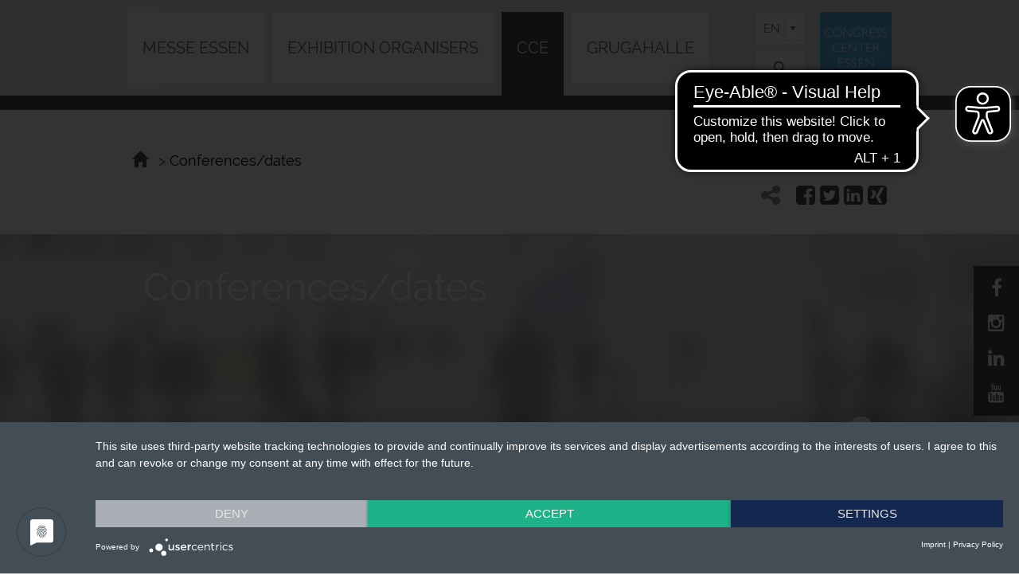

--- FILE ---
content_type: text/html; charset=UTF-8
request_url: https://www.cc-essen.de/congress-center-essen/conferences-dates/
body_size: 7400
content:
<!doctype html>
<html lang="en">
<head>
    <title>Congress Center Essen | Events calendar of Congress Center Essen</title>
        <meta name="robots" content="index,follow">
    <link rel="canonical" href="https://www.cc-essen.de/congress-center-essen/conferences-dates/" />
    <meta charset="utf-8">
    <meta http-equiv="Content-Type" content="text/html; charset=utf-8">
    <meta name="description" content="All Congress Center Essen conferences and events at a glance. ">
    <meta name="keywords" content="congress center essen, cce, events, congerences, dates">
    <meta name="author" content="Messe Essen GmbH">
    <link rel="shortcut icon" href="https://www.cc-essen.de/media/neue-medien/favicon/favicon_cce.ico" />
    <meta name="viewport" content="width=device-width,initial-scale=1.0, user-scalable=no">
    <script src="https://app.usercentrics.eu/latest/main.js" id="1lP1uAZE8" ></script>
    <link rel="stylesheet" href="https://www.cc-essen.de/res/me_modernisierung/css/normalize.css" media="screen">
    <link rel="stylesheet" href="https://www.cc-essen.de/res/dreiklang/css/dreiklang_styles.css?v=1767616640079" media="screen">
    <link rel="stylesheet" href="https://www.cc-essen.de/res/me_modernisierung/flowplayer/skin/minimalist.css" media="screen">
    <link rel="stylesheet" type="text/css" href="https://www.cc-essen.de/res/dreiklang/css/dreiklang_print.css" media="print">
    <link href="https://www.cc-essen.de/res/dreiklang/css/jquery-nouislider.css" rel="stylesheet" media="screen">
    <link href="https://www.cc-essen.de/res/dreiklang/css/jquery-nouislider-pips.css" rel="stylesheet" media="screen">
    <link rel="stylesheet" href="https://www.cc-essen.de/res/dreiklang/css/font-awesome-min.css" media="screen">
    <script src="https://www.cc-essen.de/res/va-rel/js/jquery-3-7-0-min.js"></script>
    <script src="https://www.cc-essen.de/res/me_modernisierung/js/jquery-ui-min.js"></script>
    <link rel="stylesheet" href="https://www.cc-essen.de/res/dreiklang/css/jquery-ui.css" media="screen">
    <script src="https://www.cc-essen.de/res/dreiklang/js/datepicker-en-gb.js"></script>
    <script src="https://www.cc-essen.de/res/me_modernisierung/js/jquery-bxslider-min.js?v=1767616640079"></script>
    <script src="https://www.cc-essen.de/res/dreiklang/js/jquery-responsivetabs-min.js?v=1767616640079"></script>
    <script src="https://www.cc-essen.de/res/dreiklang/js/footable.js?v=1767616640079"></script>
    <script src="https://www.cc-essen.de/res/me_modernisierung/js/flowplayer_6-min-js.js?v=1767616640079"></script>
    <script src="https://www.cc-essen.de/res/dreiklang/js/jquery-swipebox-min.js?v=1767616640079"></script>
    <script type="text/plain" data-usercentrics="Google Maps">
        (g=>{var h,a,k,p="The Google Maps JavaScript API",c="google",l="importLibrary",q="__ib__",m=document,b=window;b=b[c]||(b[c]={});var d=b.maps||(b.maps={}),r=new Set,e=new URLSearchParams,u=()=>h||(h=new Promise(async(f,n)=>{await (a=m.createElement("script"));e.set("libraries",[...r]+"");for(k in g)e.set(k.replace(/[A-Z]/g,t=>"_"+t[0].toLowerCase()),g[k]);e.set("callback",c+".maps."+q);a.src=`https://maps.${c}apis.com/maps/api/js?`+e;d[q]=f;a.onerror=()=>h=n(Error(p+" could not load."));a.nonce=m.querySelector("script[nonce]")?.nonce||"";m.head.append(a)}));d[l]?console.warn(p+" only loads once. Ignoring:",g):d[l]=(f,...n)=>r.add(f)&&u().then(()=>d[l](f,...n))})({
            key: "AIzaSyCy5Gbi88XxXff6Fr-kRvnB2c8S5vj0IA8"
        });
    </script>
    <script src="https://www.cc-essen.de/res/dreiklang/js/jquery-nouislider-all-min.js?v=1767616640079"></script>
    <script src="https://www.cc-essen.de/res/dreiklang/js/dreiklang_grid.js?v=1767616640079"></script>
    <script src="https://www.cc-essen.de/res/dreiklang/js/dreiklang_apps.js?v=1767616640079"></script>
    <!-- noindex -->
    <!-- Etracker -->
    <!-- Copyright (c) 2000-2022 etracker GmbH. All rights reserved. --> <!-- This material may not be reproduced, displayed, modified or distributed --> <!-- without the express prior written permission of the copyright holder. --> <!-- etracker tracklet 5.0 --> <script type="text/javascript"> var et_pagename = "Congress+Center+Essen%20%7C%20Events+calendar+of+Congress+Center+Essen"; // var et_areas = ""; // var et_tval = 0; // var et_tsale = 0; // var et_tonr = ""; // var et_basket = ""; </script> <script id="_etLoader" type="text/plain" data-usercentrics="etracker" charset="UTF-8" data-block-cookies="true" data-respect-dnt="true" data-secure-code="Ou9Iu9" src="//code.etracker.com/code/e.js" async></script> <!-- etracker tracklet 5.0 end -->
    <!–- set etracker cookie settings according to CMP -–>
    <script type="text/javascript">
        function etrackerSetCookieConsent() {
            if(typeof usercentrics !== 'undefined') {
                try {
                    var csx = usercentrics.getConsents('PPkCxv14a');
                    if(csx && csx.consentStatus)
                        _etracker.enableCookies('www.cc-essen.de');
                    else
                        _etracker.disableCookies('www.cc-essen.de');
                } catch(e) {}
            }
        };
        function googleMapsConsent() {
            if(typeof usercentrics !== 'undefined') {
                try {
                    var csx = usercentrics.getConsents('WKauCq_JP');
                    if(csx)
                        location.reload();
                } catch(e) {}
            }
        };
        window.addEventListener('onConsentStatusChange', etrackerSetCookieConsent, false);
        window.addEventListener('onConsentStatusChangeGM', googleMapsConsent, false);
    </script>
    <!-- index -->
    <script data-usercentrics="LeadLab & Leadfeeder" type="text/plain">
    	(function(d,s){var l=d.createElement(s),e=d.getElementsByTagName(s)[0];
		l.async=true;l.type='text/javascript';
		l.src='https://c.leadlab.click/3d96cc8f244f9786.js';
		e.parentNode.insertBefore(l,e);})(document,'script');
	</script>
		<script async src="https://cdn.eye-able.com/configs/www.cc-essen.de.js"></script>
		<script async src="https://cdn.eye-able.com/public/js/eyeAble.js"></script>
</head>
<body class="cce">
<div class="wrapper">
    <div class="inner">
        <!-- noindex -->
        <header id="header">
            <div class="inner site-width">
                <h1 id="logo"><a href="https://www.cc-essen.de/congress-center-essen/" title="Home">Messe Essen</a></h1>
                <a class="mobile-nav-trigger hide-desktop" href="javascript:void(0)">Mobile-Nav</a>
                <div class="language-switch hide-mobile">
                    <div class="selection-wrapper">
                        <div class="select"></div>
                        <select name="language" id="language-switch">
                            <option data-url="https://www.cc-essen.de/kongress-center-essen/kongresse-termine/" value="de">DE</option>
                            <option data-url="https://www.cc-essen.de/congress-center-essen/conferences-dates/" value="en" selected="">EN</option>
                        </select>
                    </div>
                </div>
                <a class="mobile-search-trigger hide-desktop" href="javascript:void(0)">Searchbar</a>
                <div class="searchbar hide-mobile">
                    <form action="/do.search" method="POST" name="pagesearch">
                        <input type="text" name="query" class="searchbar-input" placeholder="Search...">
                        <input type="submit" name="submit-search" value="Start search">
                        <input type="hidden" name="initialSize" value="500">
                        <input type="hidden" name="pageSize" value="5">
                        <input type="hidden" name="maxResults" value="500">
                        <input type="hidden" name="singleton" value="true">
                        <input type="hidden" name="resultsURL" value="/cc-essen.de/congress-center-essen/search/index.jsp">
                        <input type="hidden" name="se" value="spiderMesseEssen">
                        <input type="hidden" name="locale" value="en">
                        <input type="hidden" name="wildcardSearch" value="startsWith">
                    </form>
                </div>
            </div>
            <div class="inner navi-wrapper">
                <nav id="main-nav" class="hide-mobile site-width ">
                    <ul class="language-switcher hide-desktop">
                        <li class="de"><a href="https://www.cc-essen.de/kongress-center-essen/kongresse-termine/" title="German">German</a></li>
                        <li class="en active"><a href="https://www.cc-essen.de/congress-center-essen/conferences-dates/" title="English">English</a></li>
                    </ul>
			<ul class="nav level1">
	 <li class="first">
      						<a title="MESSE ESSEN" href="https://www.messe-essen.de/essen-fairground/">MESSE ESSEN</a>
								<div class="wrapper">
									<div class="inner site-width">
							      			<ul class="level2">
	 <li class="first">
      						<a title="News" href="https://www.messe-essen.de/essen-fairground/news/">News</a>
   			</li>
	 <li>
      						<a title="Trade fairs, conferences & events" href="https://www.messe-essen.de/essen-fairground/trade-fairs-conferences-events/">Trade fairs, conferences & events</a>
							      			<ul class="level3">
	 <li class="first last">
      						<a title="Room for your events" href="https://www.messe-essen.de/essen-fairground/messe-essen-gmbh/room-for-your-events/">Room for your events</a>
   			</li>    			
      						</ul>
   			</li>
	 <li class=" break">
      						<a title="Contact" href="https://www.messe-essen.de/essen-fairground/contact/index-2.html">Contact</a>
							      			<ul class="level3">
	 <li class="first">
      						<a title="Global Network" href="https://www.messe-essen.de/essen-fairground/contact/global-network/">Global Network</a>
   			</li>
	 <li class="last">
      						<a title="Regio Center" href="https://www.messe-essen.de/essen-fairground/contact/regio-center/">Regio Center</a>
   			</li>    			
      						</ul>
   			</li>
	 <li>
      						<a title="The New MESSE ESSEN" href="https://www.messe-essen.de/essen-fairground/modernisation/">The New MESSE ESSEN</a>
							      			<ul class="level3">
	 <li class="first">
      						<a title="Development phases" href="https://www.messe-essen.de/essen-fairground/modernisation/development-phases/">Development phases</a>
   			</li>
	 <li class="last">
      						<a title="Media center" href="https://www.messe-essen.de/essen-fairground/modernisation/media-center/">Media center</a>
   			</li>    			
      						</ul>
   			</li>
	 <li>
      						<a title="The Company" href="https://www.messe-essen.de/essen-fairground/das-unternehmen/">The Company</a>
							      			<ul class="level3">
	 <li class="first">
      						<a title="Managing Director & Supervisory Board" href="https://www.messe-essen.de/essen-fairground/das-unternehmen/managing-director-supervisory-board/">Managing Director & Supervisory Board</a>
   			</li>
	 <li>
      						<a title="Facts and figures" href="https://www.messe-essen.de/essen-fairground/das-unternehmen/facts-and-figures/">Facts and figures</a>
   			</li>
	 <li>
      						<a title="Publications/ image brochures" href="https://www.messe-essen.de/essen-fairground/das-unternehmen/publications-image-brochures/">Publications/ image brochures</a>
   			</li>
	 <li>
      						<a title="Logo Downloads" href="https://www.messe-essen.de/essen-fairground/das-unternehmen/downloads/">Logo Downloads</a>
   			</li>
	 <li class="last">
      						<a title="Purchasing & tenders" href="https://www.messe-essen.de/essen-fairground/das-unternehmen/purchasing-tenders/">Purchasing & tenders</a>
   			</li>    			
      						</ul>
   			</li>
	 <li class=" break">
      						<a title="Press" href="https://www.messe-essen.de/essen-fairground/press/">Press</a>
							      			<ul class="level3">
	 <li class="first">
      						<a title="Press releases" href="https://www.messe-essen.de/essen-fairground/press/press-releases/">Press releases</a>
   			</li>
	 <li>
      						<a title="Photos" href="https://www.messe-essen.de/essen-fairground/press/photos/">Photos</a>
   			</li>
	 <li>
      						<a title="Downloads" href="https://www.messe-essen.de/essen-fairground/press/downloads/">Downloads</a>
   			</li>
	 <li>
      						<a title="General rules on accrediting" href="https://www.messe-essen.de/essen-fairground/press/general-rules-on-accrediting/">General rules on accrediting</a>
   			</li>
	 <li class="last">
      						<a title="Contact" href="https://www.messe-essen.de/essen-fairground/press/contact/">Contact</a>
   			</li>    			
      						</ul>
   			</li>
	 <li>
      						<a title="The magazine Essen Affairs" href="https://www.messe-essen.de/essen-fairground/the-magazine-essen-affairs/">The magazine Essen Affairs</a>
							      			<ul class="level3">
	 <li class="first">
      						<a title="Magazine" href="https://www.messe-essen.de/essen-fairground/the-magazine-essen-affairs/magazine/">Magazine</a>
   			</li>
	 <li class="last">
      						<a title="Registration/Contact" href="https://www.messe-essen.de/essen-fairground/the-magazine-essen-affairs/registration-contact/">Registration/Contact</a>
   			</li>    			
      						</ul>
   			</li>
	 <li>
      						<a title=" Associations, organisations, partners, links " href="https://www.messe-essen.de/essen-fairground/associations-organisations-partners-links/"> Associations, organisations, partners, links </a>
   			</li>
	 <li class=" break">
      						<a title="Arrival" href="https://www.messe-essen.de/essen-fairground/arrival/">Arrival</a>
							      			<ul class="level3">
	 <li class="first">
      						<a title="Arrival by car" href="https://www.messe-essen.de/essen-fairground/arrival/arrival-by-car/">Arrival by car</a>
   			</li>
	 <li>
      						<a title="Arrival by rail" href="https://www.messe-essen.de/essen-fairground/arrival/arrival-by-rail/">Arrival by rail</a>
   			</li>
	 <li>
      						<a title="Arrival by plane" href="https://www.messe-essen.de/essen-fairground/arrival/arrival-by-plane/">Arrival by plane</a>
   			</li>
	 <li>
      						<a title="Arrival by caravan" href="https://www.messe-essen.de/essen-fairground/arrival/arrival-by-caravan/">Arrival by caravan</a>
   			</li>
	 <li>
      						<a title="Arrival by bicycle" href="https://www.messe-essen.de/essen-fairground/arrival/arrival-by-bicycle/">Arrival by bicycle</a>
   			</li>
	 <li class="last">
      						<a title="Car parks, site plans" href="https://www.messe-essen.de/essen-fairground/arrival/car-parks-downloads/">Car parks, site plans</a>
   			</li>    			
      						</ul>
   			</li>
	 <li>
      						<a title="Accommodations & Essen" href="https://www.messe-essen.de/essen-fairground/accommodations-essen/">Accommodations & Essen</a>
							      			<ul class="level3">
	 <li class="first">
      						<a title="Overnight stay & accommodation" href="https://www.messe-essen.de/essen-fairground/accommodations-essen/overnight-stay-accommodation/">Overnight stay & accommodation</a>
   			</li>
	 <li>
      						<a title="Gastronomy at the exhibition grounds " href="https://www.messe-essen.de/essen-fairground/accommodations-essen/gastronomy-at-the-exhibition-grounds/">Gastronomy at the exhibition grounds </a>
   			</li>
	 <li>
      						<a title="Culture" href="https://www.messe-essen.de/essen-fairground/accommodations-essen/culture/">Culture</a>
   			</li>
	 <li>
      						<a title="Entertainment" href="https://www.messe-essen.de/essen-fairground/accommodations-essen/entertainment/">Entertainment</a>
   			</li>
	 <li>
      						<a title="Leisure & wellness" href="https://www.messe-essen.de/essen-fairground/accommodations-essen/leisure-wellness/">Leisure & wellness</a>
   			</li>
	 <li>
      						<a title="Accessible exhibition attendance " href="https://www.messe-essen.de/essen-fairground/accommodations-essen/accessible-exhibition-attendance/">Accessible exhibition attendance </a>
   			</li>
	 <li class="last">
      						<a title="Visa" href="https://www.messe-essen.de/essen-fairground/accommodations-essen/visa/">Visa</a>
   			</li>    			
      						</ul>
   			</li>
	 <li class="last">
      						<a title="Accessibility Statement" href="https://www.messe-essen.de/essen-fairground/accessibility-statement/">Accessibility Statement</a>
   			</li>    			
      						</ul>
				</div>
			</div>      	
			</li>
	 <li>
      						<a title="EXHIBITION ORGANISERS" href="https://www.messe-essen.de/exhibition-organisers/">EXHIBITION ORGANISERS</a>
								<div class="wrapper">
									<div class="inner site-width">
							      			<ul class="level2">
	 <li class="first">
      						<a title="Guest organisers" href="https://www.messe-essen.de/exhibition-organisers/guest-organisers/the-team/">Guest organisers</a>
							      			<ul class="level3">
	 <li class="first last">
      						<a title="The Team" href="https://www.messe-essen.de/exhibition-organisers/guest-organisers/the-team/">The Team</a>
   			</li>    			
      						</ul>
   			</li>
	 <li>
      						<a title="Cooperations" href="https://www.messe-essen.de/exhibition-organisers/cooperations/">Cooperations</a>
   			</li>
	 <li class=" break">
      						<a title="References" href="https://www.messe-essen.de/exhibition-organisers/references/">References</a>
							      			<ul class="level3">
	 <li class="first last">
      						<a title="Impressions" href="https://www.messe-essen.de/exhibition-organisers/references/impressions/">Impressions</a>
   			</li>    			
      						</ul>
   			</li>
	 <li>
      						<a title="Exhibition in the city" href="https://www.messe-essen.de/exhibition-organisers/exhibition-in-the-city/">Exhibition in the city</a>
							      			<ul class="level3">
	 <li class="first last">
      						<a title="Partners" href="https://www.messe-essen.de/exhibition-organisers/exhibition-in-the-city/partners/">Partners</a>
   			</li>    			
      						</ul>
   			</li>
	 <li>
      						<a title="Room for your events" href="https://www.messe-essen.de/exhibition-organisers/room-for-your-events/">Room for your events</a>
   			</li>
	 <li class=" break">
      						<a title="Arrival" href="https://www.messe-essen.de/exhibition-organisers/arrival/">Arrival</a>
							      			<ul class="level3">
	 <li class="first">
      						<a title="Arrival by car" href="https://www.messe-essen.de/exhibition-organisers/arrival/arrival-by-car/">Arrival by car</a>
   			</li>
	 <li>
      						<a title="Arrival by rail" href="https://www.messe-essen.de/exhibition-organisers/arrival/arrival-by-rail/">Arrival by rail</a>
   			</li>
	 <li>
      						<a title="Arrival by plane" href="https://www.messe-essen.de/exhibition-organisers/arrival/arrival-by-plane/">Arrival by plane</a>
   			</li>
	 <li>
      						<a title="Arrival by caravan" href="https://www.messe-essen.de/exhibition-organisers/arrival/arrival-by-caravan/">Arrival by caravan</a>
   			</li>
	 <li>
      						<a title="Arrival by bicycle" href="https://www.messe-essen.de/exhibition-organisers/arrival/arrival-by-bicycle/">Arrival by bicycle</a>
   			</li>
	 <li class="last">
      						<a title="Car parks, site plans" href="https://www.messe-essen.de/exhibition-organisers/arrival/car-parks-downloads/">Car parks, site plans</a>
   			</li>    			
      						</ul>
   			</li>
	 <li>
      						<a title="Accommodations & Essen " href="https://www.messe-essen.de/exhibition-organisers/accommodations-essen/">Accommodations & Essen </a>
							      			<ul class="level3">
	 <li class="first">
      						<a title="Overnight stay & accommodation" href="https://www.messe-essen.de/exhibition-organisers/accommodations-essen/overnight-stay-accommodation/">Overnight stay & accommodation</a>
   			</li>
	 <li>
      						<a title="Gastronomy at the exhibition grounds" href="https://www.messe-essen.de/exhibition-organisers/accommodations-essen/gastronomy-at-the-exhibition-grounds/">Gastronomy at the exhibition grounds</a>
   			</li>
	 <li>
      						<a title="Culture" href="https://www.messe-essen.de/exhibition-organisers/accommodations-essen/culture/">Culture</a>
   			</li>
	 <li>
      						<a title="Entertainment" href="https://www.messe-essen.de/exhibition-organisers/accommodations-essen/entertainment/">Entertainment</a>
   			</li>
	 <li>
      						<a title="Leisure & Wellness" href="https://www.messe-essen.de/exhibition-organisers/accommodations-essen/leisure-wellness/">Leisure & Wellness</a>
   			</li>
	 <li>
      						<a title="Visa" href="https://www.messe-essen.de/exhibition-organisers/accommodations-essen/visa/">Visa</a>
   			</li>
	 <li class="last">
      						<a title="Accessible exhibition attendance" href="https://www.messe-essen.de/exhibition-organisers/accommodations-essen/accessible-exhibition-attendance/">Accessible exhibition attendance</a>
   			</li>    			
      						</ul>
   			</li>
	 <li>
      						<a title="Services" href="https://www.messe-essen.de/exhibition-organisers/services/">Services</a>
   			</li>
	 <li class="last break">
      						<a title="Contact" href="https://www.messe-essen.de/exhibition-organisers/contact/">Contact</a>
   			</li>    			
      						</ul>
				</div>
			</div>      	
			</li>
	 <li class="active">
      						<a title="CCE" href="https://www.cc-essen.de/congress-center-essen/">CCE</a>
								<div class="wrapper">
									<div class="inner site-width">
							      			<ul class="level2">
	 <li class="first">
      						<a title="News" href="https://www.cc-essen.de/congress-center-essen/news/">News</a>
   			</li>
	 <li class="active">
      						<a title="Conferences/dates " href="https://www.cc-essen.de/congress-center-essen/conferences-dates/">Conferences/dates </a>
							      			<ul class="level3">
	 <li class="first last">
      						<a title="Impressions" href="https://www.cc-essen.de/congress-center-essen/conferences-dates/impressions/">Impressions</a>
   			</li>    			
      						</ul>
   			</li>
	 <li class=" break">
      						<a title="Function rooms" href="https://www.cc-essen.de/congress-center-essen/room-for-your-events/">Function rooms</a>
   			</li>
	 <li>
      						<a title="Service" href="https://www.cc-essen.de/congress-center-essen/service/">Service</a>
							      			<ul class="level3">
	 <li class="first">
      						<a title="Digital events" href="https://www.cc-essen.de/congress-center-essen/service/digital-events/">Digital events</a>
   			</li>
	 <li>
      						<a title="Catering" href="https://www.cc-essen.de/congress-center-essen/service/catering/">Catering</a>
   			</li>
	 <li>
      						<a title="Green Meetings" href="https://www.cc-essen.de/congress-center-essen/service/green-meetings/">Green Meetings</a>
   			</li>
	 <li>
      						<a title="Event technology" href="https://www.cc-essen.de/congress-center-essen/service/event-technology/">Event technology</a>
   			</li>
	 <li class="last">
      						<a title="Downloads" href="https://www.cc-essen.de/congress-center-essen/service/downloads/">Downloads</a>
   			</li>    			
      						</ul>
   			</li>
	 <li>
      						<a title="Congress Center Essen " href="https://www.cc-essen.de/congress-center-essen/congress-center-essen/">Congress Center Essen </a>
							      			<ul class="level3">
	 <li class="first">
      						<a title="Industry & research in Essen " href="https://www.cc-essen.de/congress-center-essen/congress-center-essen/industry-and-research-in-essen/">Industry & research in Essen </a>
   			</li>
	 <li>
      						<a title="For your framework programme" href="https://www.cc-essen.de/congress-center-essen/congress-center-essen/for-your-framework-programme/">For your framework programme</a>
   			</li>
	 <li class="last">
      						<a title="Accommodations" href="https://www.cc-essen.de/congress-center-essen/congress-center-essen/accommodations/">Accommodations</a>
   			</li>    			
      						</ul>
   			</li>
	 <li class=" break">
      						<a title="Arrival" href="https://www.cc-essen.de/congress-center-essen/arrival/">Arrival</a>
							      			<ul class="level3">
	 <li class="first">
      						<a title="Arrival by car" href="https://www.cc-essen.de/congress-center-essen/arrival/arrival-by-car/">Arrival by car</a>
   			</li>
	 <li>
      						<a title="Arrival by rail" href="https://www.cc-essen.de/congress-center-essen/arrival/arrival-by-rail/">Arrival by rail</a>
   			</li>
	 <li>
      						<a title="Arrival by plane" href="https://www.cc-essen.de/congress-center-essen/arrival/arrival-by-plane/">Arrival by plane</a>
   			</li>
	 <li>
      						<a title="Arrival by bicycle" href="https://www.cc-essen.de/congress-center-essen/arrival/arrival-by-bicycle/">Arrival by bicycle</a>
   			</li>
	 <li class="last">
      						<a title="Car parks, downloads" href="https://www.cc-essen.de/congress-center-essen/arrival/car-parks/">Car parks, downloads</a>
   			</li>    			
      						</ul>
   			</li>
	 <li>
      						<a title="We about us" href="https://www.cc-essen.de/congress-center-essen/we-about-us/the-team/">We about us</a>
							      			<ul class="level3">
	 <li class="first">
      						<a title="The Team" href="https://www.cc-essen.de/congress-center-essen/we-about-us/the-team/">The Team</a>
   			</li>
	 <li class="last">
      						<a title="Memberships, partners" href="https://www.cc-essen.de/congress-center-essen/we-about-us/memberships-partners/">Memberships, partners</a>
   			</li>    			
      						</ul>
   			</li>
	 <li class="last">
      						<a title="Accessibility Statement" href="https://www.cc-essen.de/congress-center-essen/accessibility-statement/">Accessibility Statement</a>
   			</li>    			
      						</ul>
				</div>
			</div>      	
			</li>
	 <li class="last">
      						<a title="GRUGAHALLE" href="https://www.grugahalle.de/multipurpose-hall/">GRUGAHALLE</a>
								<div class="wrapper">
									<div class="inner site-width">
							      			<ul class="level2">
	 <li class="first">
      						<a title="News" href="https://www.grugahalle.de/multipurpose-hall/news/">News</a>
   			</li>
	 <li>
      						<a title="Events, dates" href="https://www.grugahalle.de/multipurpose-hall/events-dates/">Events, dates</a>
   			</li>
	 <li class=" break">
      						<a title="For visitors" href="https://www.grugahalle.de/multipurpose-hall/for-visitors/">For visitors</a>
   			</li>
	 <li>
      						<a title="For organisers" href="https://www.grugahalle.de/multipurpose-hall/for-organisers/">For organisers</a>
							      			<ul class="level3">
	 <li class="first">
      						<a title="Contact" href="https://www.grugahalle.de/multipurpose-hall/for-organisers/contact/">Contact</a>
   			</li>
	 <li>
      						<a title="Room for your events" href="https://www.grugahalle.de/multipurpose-hall/for-organisers/room-for-your-events/">Room for your events</a>
   			</li>
	 <li>
      						<a title="Event technology" href="https://www.grugahalle.de/multipurpose-hall/for-organisers/event-technology/">Event technology</a>
   			</li>
	 <li>
      						<a title="Catering" href="https://www.grugahalle.de/multipurpose-hall/for-organisers/catering/">Catering</a>
   			</li>
	 <li class="last">
      						<a title="Downloads" href="https://www.grugahalle.de/multipurpose-hall/for-organisers/downloads/">Downloads</a>
   			</li>    			
      						</ul>
   			</li>
	 <li>
      						<a title="The Grugahalle" href="https://www.grugahalle.de/multipurpose-hall/the-grugahalle/">The Grugahalle</a>
							      			<ul class="level3">
	 <li class="first">
      						<a title="History" href="https://www.grugahalle.de/multipurpose-hall/the-grugahalle/history/">History</a>
   			</li>
	 <li>
      						<a title="Histrocial impressions" href="https://www.grugahalle.de/multipurpose-hall/the-grugahalle/historical-impressions/">Histrocial impressions</a>
   			</li>
	 <li class="last">
      						<a title="Event impressions" href="https://www.grugahalle.de/multipurpose-hall/the-grugahalle/event-impressions/">Event impressions</a>
   			</li>    			
      						</ul>
   			</li>
	 <li class=" break">
      						<a title="Press service" href="https://www.grugahalle.de/multipurpose-hall/press-service/">Press service</a>
   			</li>
	 <li>
      						<a title="Arrival" href="https://www.grugahalle.de/multipurpose-hall/arrival/">Arrival</a>
							      			<ul class="level3">
	 <li class="first">
      						<a title="Arrival by car" href="https://www.grugahalle.de/multipurpose-hall/arrival/arrival-by-car/">Arrival by car</a>
   			</li>
	 <li>
      						<a title="Arrival by rail" href="https://www.grugahalle.de/multipurpose-hall/arrival/arrival-by-rail/">Arrival by rail</a>
   			</li>
	 <li>
      						<a title="Arrival by plane" href="https://www.grugahalle.de/multipurpose-hall/arrival/arrival-by-plane/">Arrival by plane</a>
   			</li>
	 <li>
      						<a title="Arrival by bicycle" href="https://www.grugahalle.de/multipurpose-hall/arrival/arrival-by-bicycle/">Arrival by bicycle</a>
   			</li>
	 <li class="last">
      						<a title="Car parks, site plans" href="https://www.grugahalle.de/multipurpose-hall/arrival/car-parks/">Car parks, site plans</a>
   			</li>    			
      						</ul>
   			</li>
	 <li>
      						<a title="Accommodation & Essen" href="https://www.grugahalle.de/multipurpose-hall/accommodations-essen/">Accommodation & Essen</a>
							      			<ul class="level3">
	 <li class="first">
      						<a title="Accessibility " href="https://www.grugahalle.de/multipurpose-hall/accommodations-essen/accessibility/">Accessibility </a>
   			</li>
	 <li>
      						<a title="Overnight stay & accommodations" href="https://www.grugahalle.de/multipurpose-hall/accommodations-essen/overnight-stay-accommodations/">Overnight stay & accommodations</a>
   			</li>
	 <li>
      						<a title="Culture" href="https://www.grugahalle.de/multipurpose-hall/accommodations-essen/culture/">Culture</a>
   			</li>
	 <li class="last">
      						<a title="Leisure & wellness" href="https://www.grugahalle.de/multipurpose-hall/accommodations-essen/leisure-wellness/">Leisure & wellness</a>
   			</li>    			
      						</ul>
   			</li>
	 <li class="last break">
      						<a title="Accessibility Statement" href="https://www.grugahalle.de/multipurpose-hall/accessibility-statement/">Accessibility Statement</a>
   			</li>    			
      						</ul>
				</div>
			</div>      	
			</li>			
			</ul>
                </nav>
            </div>
        </header>
        <!-- index -->
        <!-- noindex -->
		<div class="breadcrump background-white">
			<div class="inner site-width">
				<nav>
							<a title="Home" class="home-icon" href="https://www.cc-essen.de/congress-center-essen/" rel="index up up"><span class="hiddentext">Home</span></a> <span class="nested_icon">&gt;</span> <a title="Conferences/dates " class="active">Conferences/dates </a> 
				</nav>
					<div class="social-share">
						<ul>
							<li><i class="fa fa-share-alt"></i></li>
							<li class="share-facebook"><a onclick="window.open('https://www.facebook.com/sharer/sharer.php?u=https://www.cc-essen.de/congress-center-essen/conferences-dates/','share','height=400,width=500');" href="#"><i class="fa fa-facebook-square"></i></a></li>
							<li class="share-twitter"><a onclick="window.open('https://twitter.com/share?url='+encodeURIComponent('https://www.cc-essen.de/congress-center-essen/conferences-dates/')+'&amp;text='+encodeURIComponent(document.title.toString().replace('Messe Essen | News: ','')),'share','height=400,width=500');" href="#"><i class="fa fa-twitter-square"></i></a></li>
							<li class="share-linkedin"><a onclick="window.open('https://www.linkedin.com/shareArticle?mini=true&url=https://www.cc-essen.de/congress-center-essen/conferences-dates/','share','height=520,width=960');" href="#"><i class="fa fa-linkedin-square"></i></a></li>
							<li class="share-xing"><a onclick="window.open('https://www.xing.com/spi/shares/new?url=https://www.cc-essen.de/congress-center-essen/conferences-dates/','share','height=400,width=500');" href="#"><i class="fa fa-xing-square"></i></a></li>
						</ul>
					</div>
			</div>
		</div>
            <!-- index -->
		<div class="content background-image header" style="background-image:url('/res/dreiklang/img/bg-header-veranstaltungen.jpg')">
				<div class="inner site-width">
					<h2 class="headlinestyle">Conferences/dates </h2>
					<div id="slider-range"></div>
					<script>
						$(document).ready(function() {
							// Set Years
							var lastdate = new Date(1769040000 * 1000);
							var firstdate = new Date(1769040000 * 1000);
							$("#date-end, #date-start").data("max-date", lastdate);
							$("#date-start").data("minDate", firstdate);
							var years = Array(); // Welche Jahre sind alles vorhanden
							var currentDate = '2026-01-01'; // Aktuelles Datum
							var currentMonth = 1; // Aktueller Monat ohne führende Null
							var currentYear = 2026; // Aktuelles Jahr
							// Init Ui Slider
							$('#slider-range').noUiSlider({
								step: 1,
								behaviour: 'tap',
								connect: true,
								start: [ currentMonth-1, (currentMonth-1)+12 ], // Start Punkte (Ein Jahr)
								range: {
									min: 0, // Erster Monat
									max: (0-1)
								}
							});
							// Set Pipes
							pipsValues = Array();
							$.each(years, function(index, el) {
								pipsValues.push(index*12);
							});
							$('#slider-range').noUiSlider_pips({
							 	mode: 'values',
							 	values: pipsValues,
							 	density: 4
							 });
							// Generate Labels
							$('#slider-range .noUi-pips .noUi-value').each(function(index, el) {
								$(this).html(years[index]);
							});
							$("#slider-range").on({
								change: function(){
									var valueArray = $('#slider-range').val();
									var calcStartDate = (Math.ceil(valueArray[0]+1)),
										calcEndDate = (Math.ceil(valueArray[1]+1));
									var calcYearStart = years[(Math.ceil(calcStartDate/12))-1],
										calcYearEnd = years[(Math.ceil(calcEndDate/12))-1];
									if (calcStartDate > 12 && calcStartDate <= 24) {
										var calcStartDate = calcStartDate-12;
									}
									if (calcStartDate > 24 && calcStartDate <= 36) {
										var calcStartDate = calcStartDate-24;
									}
									if (calcStartDate > 36 && calcStartDate <= 48) {
										var calcStartDate = calcStartDate-36;
									}
									if (calcStartDate > 48 && calcStartDate <= 60) {
										var calcStartDate = calcStartDate-48;
									}
									if (calcStartDate > 60 ) {
										var calcStartDate = calcStartDate-60;
									}
									if (calcEndDate > 12 && calcEndDate <= 24) {
										var calcEndDate = calcEndDate-12;
									}
									if (calcEndDate > 24 && calcEndDate <= 36) {
										var calcEndDate = calcEndDate-24;
									}
									if (calcEndDate > 36 && calcEndDate <= 48) {
										var calcEndDate = calcEndDate-36;
									}
									if (calcEndDate > 48 && calcEndDate <= 60) {
										var calcEndDate = calcEndDate-48;
									}
									if (calcEndDate > 60 ) {
										var calcEndDate = calcEndDate-60;
									}
									calcStartDate = calcStartDate < 10 ? '0' + calcStartDate : calcStartDate;
									calcEndDate = calcEndDate < 10 ? '0' + calcEndDate : calcEndDate;
									// $('#startDate').val(calcYearStart + '-' + calcStartDate + '-01');
									// $('#endDate').val(calcYearEnd + '-' + calcEndDate + '-01');
									$('.main-filter #date-start').val('01.'+calcStartDate+'.'+calcYearStart);
									$('.main-filter #date-end').val('01.'+calcEndDate+'.'+calcYearEnd);
									$('input#filter-search').val("");
					            	var dataString = $('form[name="sidebar-filter"], form[name="content-filter"], form[name="filter-sort"], form[name="sidebar-sayt"]').serialize();
					                $.ajax({
					                   type: "POST",
					                   cache: false,
					                   url: "/res/dreiklang/php/calendar.php",
					                   data: dataString,
					                   dataType: "html",
					                   beforeSend: function(){
					                   },
					                   success: function(html){
					                        $("#date_entries").html(html);
					                   },
					                   error: function() {
					                   }
					                });                
								}
							});
						});	
					</script>
				</div>
			</div>		
			<section id="veranstaltungen" class="content background-grey">
				<div class="inner site-width">
					<div class="event-wrapper">
						<div class="mobile-trigger-sidebar">
							Suche verfeinern
							<div class="iconfont icon-acc-open">
								<div class="inner"></div>
							</div>
						</div>
						<div class="filter-sidebar">
							<form action="/congress-center-essen/conferences-dates/index.html" method="POST" name="sidebar-filter">
							<div class="box main-filter">
								<ul>
									<li class="cce"><span><input checked="" data-trigger="cce" name="filter-category[]" id="filter-cce" type="checkbox" value="cce"> <label for="filter-cce">Congress Center</label></span></li>
								</ul>
								<div class="inner">
									<label for="date-start">From</label>
									<input name="date-start" id="date-start" type="text" value="22.01.2026" data-min-date="" data-max-date="">
									<label for="date-end">To</label>
									<input name="date-end" id="date-end" type="text" value="22.01.2027" data-max-date="">
									<a class="reset-filter" href="javascript:void(0)" data-start-date="22.01.2026" data-end-date="22.01.2027">Reset <span class="delete">X</span></a>
								</div>
							</div>
							<input type="hidden" name="cat" value="cce">
							</form>
							<form action="/congress-center-essen/conferences-dates/index.html" method="POST" name="sidebar-sayt">
							<div class="search-box box">
								<div class="inner">
									Quickfinder
									<fieldset>
									<input id="filter-search" name="filter-search" type="text" value="" placeholder="Search term">
									<input id="filter-submit" name="filter-submit" type="submit" value="Suchen">
									<input type="hidden" name="lang" value="en">
									</fieldset>
									<div class="quickresults" id="quickresults">
									</div>
								</div>
							</div>
							</form>
						</div>
						<div class="filter-content">
							<div class="inner">
								<div class="filter-entries">
									<label for="sorting">Sorting</label>
									<form action="/congress-center-essen/conferences-dates/index.html" method="POST" name="filter-sort">
										<div>
											<select name="sorting" id="sorting" class="sorting">
												<option value="sort-date-asc" selected>Date in ascending order</option>
												<option value="sort-date-desc">Date in descending order</option>
												<option value="sort-az">Sort A-Z</option>
											</select>
										</div>
									</form>
									<div class="label-holder">
										<span class="icon" id="print_counter">
																						<div class="iconfont icon-print">
												<div class="inner"></div>
											</div>
										</span>
									</div>	
									<form action="/congress-center-essen/conferences-dates/print-view/" target="_blank" method="POST" name="print-selected" class="print_options_selected">
										<input type="submit" value="Print selected">
										<input type="hidden" name="mode" value="selected">
									</form>
									<form action="/congress-center-essen/conferences-dates/print-view/" target="_blank" method="POST" name="print-all" class="print_options_all">
										<input type="submit" value="Print all">
										<input type="hidden" name="mode" value="all">
									</form>	
								</div>
								<div id="date_entries">
								
							</div>			
						</div>
					</div>						
				</div>
			</div>
		</section>
            <footer id="footer"> <ul class="socialmedia-links"> <li><a target="_blank" href="https://www.facebook.com/messe.essen/" title="Facebook Messe Essen"><i class="fa fa-facebook-f"></i></a></li> <li><a target="_blank" href="https://www.instagram.com/messeessen/" title="Instagram Messe Essen"><i class="fa fa-instagram"></i></a></li> <li><a target="_blank" href="https://www.linkedin.com/company/messe-essen-gmbh" title="LinkedIn Messe Essen"><i class="fa fa-linkedin"></i></a></li> <li><a target="_blank" href="https://www.youtube.com/MesseEssen" title="Youtube Messe Essen"><i class="fa fa-youtube"></i></a></li> </ul> <div class="inner site-width"> <nav id="footer-nav"> <ul> <li class="first"><a title="Sitemap" href="https://www.messe-essen.de/essen-fairground/sitemap/">Sitemap</a></li> <li><a title="Contact" href="https://www.messe-essen.de/essen-fairground/contact/">Contact</a></li> <li><a title="Imprint" href="https://www.cc-essen.de/congress-center-essen/imprint/">Imprint</a></li> <li><a title="Data protection" href="https://www.cc-essen.de/congress-center-essen/data-protection/">Data protection</a></li> <li class="last"><a title="Accessibility Statement" href="https://www.cc-essen.de/congress-center-essen/accessibility-statement/">Accessibility Statement</a></li> </ul> </nav> <a href="javascript:window.print();" title="Print this page" class="footer-print"><span class="iconfont icon-print"></span>Print this page</a> </div> </footer>
        </div>
    </div>
    </body>
</html>



--- FILE ---
content_type: text/css
request_url: https://www.cc-essen.de/res/dreiklang/css/dreiklang_styles.css?v=1767616640079
body_size: 23912
content:
@import url('https://www.cc-essen.de/res/dreiklang/css/icons.css');

@font-face {
  font-family: 'Raleway';
  font-style: normal;
  font-weight: 400;
  src: url('https://www.cc-essen.de/res/fonts/raleway/raleway-v11-latin_latin-ext-regular.eot'); /* IE9 Compat Modes */
  src: local('Raleway'), local('Raleway-Regular'),
       url('https://www.cc-essen.de/res/fonts/raleway/raleway-v11-latin_latin-ext-regular.eot?#iefix') format('embedded-opentype'), /* IE6-IE8 */
       url('https://www.cc-essen.de/res/fonts/raleway/raleway-v11-latin_latin-ext-regular.woff2') format('woff2'), /* Super Modern Browsers */
       url('https://www.cc-essen.de/res/fonts/raleway/raleway-v11-latin_latin-ext-regular.woff') format('woff'), /* Modern Browsers */
       url('https://www.cc-essen.de/res/fonts/raleway/raleway-v11-latin_latin-ext-regular.ttf') format('truetype'), /* Safari, Android, iOS */
       url('https://www.cc-essen.de/res/fonts/raleway/raleway-v11-latin_latin-ext-regular.svg#Raleway') format('svg'); /* Legacy iOS */
}
/* raleway-600 - latin_latin-ext */
@font-face {
  font-family: 'Raleway';
  font-style: normal;
  font-weight: 600;
  src: url('https://www.cc-essen.de/res/fonts/raleway/raleway-v11-latin_latin-ext-600.eot'); /* IE9 Compat Modes */
  src: local('Raleway SemiBold'), local('Raleway-SemiBold'),
       url('https://www.cc-essen.de/res/fonts/raleway/raleway-v11-latin_latin-ext-600.eot?#iefix') format('embedded-opentype'), /* IE6-IE8 */
       url('https://www.cc-essen.de/res/fonts/raleway/raleway-v11-latin_latin-ext-600.woff2') format('woff2'), /* Super Modern Browsers */
       url('https://www.cc-essen.de/res/fonts/raleway/raleway-v11-latin_latin-ext-600.woff') format('woff'), /* Modern Browsers */
       url('https://www.cc-essen.de/res/fonts/raleway/raleway-v11-latin_latin-ext-600.ttf') format('truetype'), /* Safari, Android, iOS */
       url('https://www.cc-essen.de/res/fonts/raleway/raleway-v11-latin_latin-ext-600.svg#Raleway') format('svg'); /* Legacy iOS */
}
/* raleway-700 - latin_latin-ext */
@font-face {
  font-family: 'Raleway';
  font-style: normal;
  font-weight: 700;
  src: url('https://www.cc-essen.de/res/fonts/raleway/raleway-v11-latin_latin-ext-700.eot'); /* IE9 Compat Modes */
  src: local('Raleway Bold'), local('Raleway-Bold'),
       url('https://www.cc-essen.de/res/fonts/raleway/raleway-v11-latin_latin-ext-700.eot?#iefix') format('embedded-opentype'), /* IE6-IE8 */
       url('https://www.cc-essen.de/res/fonts/raleway/raleway-v11-latin_latin-ext-700.woff2') format('woff2'), /* Super Modern Browsers */
       url('https://www.cc-essen.de/res/fonts/raleway/raleway-v11-latin_latin-ext-700.woff') format('woff'), /* Modern Browsers */
       url('https://www.cc-essen.de/res/fonts/raleway/raleway-v11-latin_latin-ext-700.ttf') format('truetype'), /* Safari, Android, iOS */
       url('https://www.cc-essen.de/res/fonts/raleway/raleway-v11-latin_latin-ext-700.svg#Raleway') format('svg'); /* Legacy iOS */
}

/* font-family: 'ME-Bauka'; */
@font-face {
	font-family: 'icomoon';
	src:url('https://www.cc-essen.de/res/dreiklang/fonts/icomoon.eot?swhvm4');
	src:url('https://www.cc-essen.de/res/dreiklang/fonts/icomoon.eot?#iefixswhvm4') format('embedded-opentype'),
		url('https://www.cc-essen.de/res/dreiklang/fonts/icomoon.woff?swhvm4') format('woff'),
		url('https://www.cc-essen.de/res/dreiklang/fonts/icomoon.ttf?swhvm4') format('truetype'),
		url('https://www.cc-essen.de/res/dreiklang/fonts/icomoon.svg#icomoon') format('svg');
	font-weight: normal;
	font-style: normal;
}

:root {
	--page-color: #092B6A;
	--color-text: #424D57;
	--color-lightgrey: #ebeeef;
}

body.careers {
	--page-color: #56BBEF;
}

html {
	overflow-y:scroll;
}

body {
	font-family: 'Raleway', sans-serif;
	font-size: 18px;
	line-height: 24px;
	font-weight: 300;
	-webkit-font-smoothing: antialiased;
	-moz-font-smoothing: antialiased;
	font-smoothing: antialiased;
	color: #434d56;
}

a:link,
a:visited,
input,
textarea,
div {
	outline: none;
}

p {
	margin: 20px 0px;
}

h2 {
	font-weight: normal;
}

.hiddentext {
	display: none;
}

@media screen and (min-width: 980px) {
	body {
		font-size: 24px;
		line-height: 36px;
	}
}

.detailview .content {
	font-size: 18px;
 	line-height: 24px;
}

#main-nav ul {
	margin: 0;
	padding: 0;
}

body .wrapper a#et-opt-out {
	background: #424D56;
	color: #fff;
	text-align: left;
	width: auto;
	padding: 10px;
	display: inline-block;
	margin: 10px 0 0 0;
}

/* Bildunterschrift */
figcaption.imgsubline {
	line-height: 1.3;
	margin-top: 10px;
	font-size: 13px;
	color: #302f2f;
	margin-bottom: 10px;
	margin: 10px auto;
}

.float_left figcaption.imgsubline, .float_right figcaption.imgsubline {
	max-width: 310px;
}

/*#main-nav li ul.level2 {
	display: none;
}

#main-nav li.active ul.level2 {
	display: block;
}*/

@media screen and (max-width: 1024px) {
	.hide-mobile {
		display: none;
	}

	header#header {
		background-color: #434d56;
		height: 50px;
	}

	header#header h1#logo {
		margin: 0;
		float: right;
	}

	header#header h1#logo a {
		background: url('https://www.cc-essen.de/res/me_modernisierung/img/messe-essen-mobile-logo.png') no-repeat center center;
		display: block;
		height: 50px;
		width: 50px;
		float: left;
		background-size: cover;
		border-left: 10px solid #fff;
		border-right: 10px solid #fff;
		text-indent: -9999px;
	}

	.no-backgroundsize header#header h1#logo a {
		background: url('https://www.cc-essen.de/res/dreiklang/img/messe-essen-mobile-logo-ie.jpg') no-repeat center center;
	}

	.cce header#header h1#logo a {
		background: url('https://www.cc-essen.de/res/dreiklang/img/cce-mobile-logo.png') no-repeat center center;
		background-size: cover;
	}

	.no-backgroundsize .cce header#header h1#logo a {
		background: url('https://www.cc-essen.de/res/dreiklang/img/messe-essen-mobile-logo-ie.jpg') no-repeat center center;
	}

	.gh header#header h1#logo a {
		background: url('https://www.cc-essen.de/res/dreiklang/img/gh-mobile-logo.png') no-repeat center center;
		background-size: cover;
	}

	.no-backgroundsize .gh header#header h1#logo a {
		background: url('https://www.cc-essen.de/res/dreiklang/img/gh-mobile-logo-ie.jpg') no-repeat center center;
	}

	header#header .mobile-nav-trigger {
		display: block;
		background: url('https://www.cc-essen.de/res/me_modernisierung/img/bg-mobile-nav.png') no-repeat center center;
		width: 60px;
		height: 50px;
		text-indent: -9999px;
		float: left;
	}

	header#header .mobile-search-trigger {
		display: block;
		background: url('https://www.cc-essen.de/res/me_modernisierung/img/bg-mobile-search.png') no-repeat center center;
		width: 40px;
		height: 50px;
		text-indent: -9999px;
		float: left;
	}

	#main-nav {
		display: block;
		position: absolute;
		top: 50px;
		width: 100%;
		display: none;
		z-index: 9999;
		left: 50%;
		max-width: 960px;
		margin-left: -480px;
	}

	#main-nav ul li {
		background: #434d56;
		border-bottom: 1px solid #353F49;
		position: relative;
	}

	#main-nav ul li.last {
		border-bottom: 0px;
	}

	#main-nav ul.level1 .wrapper,
	#main-nav ul.level1 .level3 {
		display: none;
	}

	#main-nav ul.level1 li ul {
		border-top: 1px solid #353F49;
		border-left: 10px solid #353F49;
	}

	#main-nav ul.level1 li.active .wrapper,
	#main-nav ul.level1 li.active > ul {
		display: block;
	}

	#main-nav ul li a {
		display: block;
		color: #fff;
		text-decoration: none;
		padding: 15px 10px;
		position: relative;
	}

	#main-nav ul li.active > a {
		font-weight: bold;
	}

	#main-nav .touch-button {
		display: block;
		position: absolute;
		background: url('https://www.cc-essen.de/res/me_modernisierung/img/bg-mobile-nav-touch-button.png') no-repeat center center;
		width: 50px;
		height: 100%;
		top: 0;
		right: 0px;
	}

	#main-nav li.active > a > .touch-button {
		background: url('https://www.cc-essen.de/res/me_modernisierung/img/bg-mobile-nav-touch-button-active.png') no-repeat center center;
	}

	.language-switcher {
		overflow: hidden;
		border-top: 1px solid #353F49;
	}

	.language-switcher li {
		width: 50%;
		float: left;
	}

	.language-switcher li.de a {
		border-right: 1px solid #353F49;
	}

	.searchbar {
		position: absolute;
		left: 60px;
		right: 70px;
		height: 50px;
	}

	.searchbar #searchbar {
		width: 100%;
		height: 100%;
	}

	.searchbar input[type="text"] {
		border: 0;
		padding: 0px 10px;
		width: 96%;
		height: 35px;
		margin-top: 7px;
		margin-right: 4%;
		-webkit-box-sizing: border-box;
		-moz-box-sizing: border-box;
		box-sizing: border-box;
		background: url('https://www.cc-essen.de/res/me_modernisierung/img/bg-searchbar.jpg') #efeeee no-repeat right center;
		outline: none;
		border-radius: 0;
		font-family: 'Raleway', sans-serif;
		font-weight: 300;
	}

	.searchbar input[type="submit"] {
		position: absolute;
		right: 4%;
		top: 7px;
		border: 0;
		width: 32px;
		height: 35px;
		background: url('https://www.cc-essen.de/res/me_modernisierung/img/bg-searchbar.jpg') #efeeee no-repeat right center;
		text-indent: -9999px;
		outline: none;
	}

}

@media screen and (min-width: 1025px) {

	.hide-desktop {
		display: none;
	}

	header#header {
		background: #ebeeef;
		position: relative;
		z-index: 200;
		border-bottom: 18px solid #424d56;
	}

	header#header .level1 > li:hover:before {
		content: '';
		position: absolute;
		display: block;
		left: 0;
		right: 0;
		bottom: -18px;
		background: #424d56;
		height: 18px;
		z-index: 300;
	}

	header#header > .inner {
		padding: 15px 10px 0px 10px;
		height: 105px;
	}

	header#header h1#logo {
		margin: 0;
		float: right;
	}

	header#header h1#logo a {
		background: url('https://www.cc-essen.de/res/me_modernisierung/img/messe-essen-mobile-logo.png') no-repeat center center;
		display: block;
		height: 90px;
		width: 90px;
		float: left;
		background-size: cover;
		text-indent: -9999px;
	}

	.no-backgroundsize header#header h1#logo a {
		background: url('https://www.cc-essen.de/res/dreiklang/img/messe-essen-mobile-logo-ie.png') no-repeat center center;
	}

	.cce header#header h1#logo a {
		background: url('https://www.cc-essen.de/res/dreiklang/img/cce-mobile-logo.png') no-repeat center center;
		background-size: cover;
	}

	.no-backgroundsize .cce header#header h1#logo a {
		background: url('https://www.cc-essen.de/res/dreiklang/img/cce-mobile-logo-ie.png') no-repeat center center;
	}

	.gh header#header h1#logo a {
		background: url('https://www.cc-essen.de/res/dreiklang/img/gh-mobile-logo.png') no-repeat center center;
		background-size: cover;
	}

	.no-backgroundsize .gh header#header h1#logo a {
		background: url('https://www.cc-essen.de/res/dreiklang/img/gh-mobile-logo-ie.png') no-repeat center center;
	}

	#main-nav {
		display: block !important;
	}

	#main-nav ul.level1 > li > a {
		background: #fff;
		position: relative;
		float: left;
		padding: 33px 19px;
		margin-right: 10px;
		display: block;
		z-index: 200;
		-webkit-transition: background 300ms, color 300ms ease-in-out, border-bottom 300ms;
		-o-transition: background 300ms, color 300ms ease-in-out, border-bottom 300ms;
		transition: background 300ms, color 300ms ease-in-out, border-bottom 300ms;
		border-bottom: 15px solid #ebeeef;
		background-position: bottom center;
	}

	#main-nav ul.level1 > li.active > a {
		-webkit-transition: none;
		-o-transition: none;
		transition: none;
	}

	#main-nav ul.level1 > li {
		float: left;
	}

	.csstransitions #main-nav ul.level1 .wrapper,
	.csstransitions #main-nav ul.level1 .level3 {
		display: block!important; /*RESET OF JS*/
	}

	#main-nav ul.level1 > li.active > a,
	#main-nav ul.level1 > li > a:hover,
	#main-nav ul.level1 > li:hover > a {
		background: #424d56;
		color:#fff;
		border-bottom: 15px solid #424d56;
	}

	/*#main-nav ul.level1 > li.hasSubmenu.active > a,*/
	#main-nav ul.level1 > li.hasSubmenu > a:hover,
	#main-nav ul.level1 > li.hasSubmenu:hover > a {
		background: url("https://www.cc-essen.de/res/dreiklang/img/bg-nav-active.png") no-repeat bottom center #424d56;
		color:#fff;
		border-bottom: 15px solid #424d56;
	}

	.fixed #main-nav ul.level1 > li > a {
		border-bottom: 10px solid #ebeeef;
	}

	.fixed #main-nav ul.level1 > li.active > a,
	.fixed #main-nav ul.level1 > li > a:hover,
	.fixed #main-nav ul.level1 > li:hover > a {
		border-bottom: 10px solid #424d56;
	}

	#main-nav ul li a {
		text-decoration: none;
		font-size: 15px;
		color: #5d666c;
	}

	#main-nav ul.level2 > li {
		margin-bottom: 15px;
	}

	#main-nav ul.level2 > li > a {
		color: #fff;
		padding: 3px 5px;
		font-weight: bold;
		display: block;
		-webkit-transition: background 300ms ease-in-out;
		-o-transition: background 300ms ease-in-out;
		transition: background 300ms ease-in-out;
	}

	#main-nav ul.level2 > li > a:hover,
	#main-nav ul.level2 > li.active > a {
		background: #424d56;
	}

	#main-nav ul.level3 {
		margin-top: 5px;
	}

	#main-nav ul.level3 > li {
		margin-bottom: 5px;
	}

	#main-nav ul.level3 > li > a,
	#main-nav ul.level4 > li > a {
		color: #fff;
		padding: 3px 5px;
		display: block;
		-webkit-transition: background 300ms ease-in-out;
		-o-transition: background 300ms ease-in-out;
		transition: background 300ms ease-in-out;
	}

	#main-nav ul.level3 > li > a:hover,
	#main-nav ul.level3 > li.active > a {
		background: #424d56;
	}

	#main-nav ul.level4 {
		background: #424d56;
		padding: 3px;
		display: none;
	}

	#main-nav ul.level4 > li > a:hover,
	#main-nav ul.level4 > li.active > a {
		background: #39434b;
	}

	#main-nav .level2 .touch-button {
		width: 14px;
		height: 9px;
		background: url("https://www.cc-essen.de/res/dreiklang/img/bg-nav-dropdown-open.png") no-repeat;
		display: inline-block;
		margin-left: 5px;
	}

	#main-nav ul.level2 > li > a .touch-button {
		display: none;
	}

	.language-switch {
		width: 60px;
		height: 40px;
		background: #fff;
		position: absolute;
		right: 110px;
	}

	.language-switch .select {
		border: 1px #f0f1f1 solid;
		position: absolute;
		left: 3px;
		right: 3px;
		top: 3px;
		bottom: 3px;
		line-height: 34px;
		padding-left: 5px;
		background: url('https://www.cc-essen.de/res/me_modernisierung/img/bg-language-switch.png') right center no-repeat;
		font-size: 15px;
		color: #5d666c;
	}

	.language-switch select {
		width: 100%;
		height: 100%;
		position: absolute;
		top: 0;
		left: 0;
		z-index: 100;
		opacity: 0;
		filter: alpha(opacity=0);
		-moz-opacity: 0;
		cursor: pointer;
		border: 0;
		font-size: 12px;
	}

	.searchbar {
		background: #fff;
		position: absolute;
		right: 110px;
		top: 60px;
		background: url('https://www.cc-essen.de/res/me_modernisierung/img/bg-searchbar-tablet-desktop.png') no-repeat center right #fff;
		border-top: 5px solid #ebeeef;
		border-left: 5px solid #ebeeef;
		border-bottom: 5px solid #ebeeef;
	}

	.backgroundsize .searchbar {
		background: url('https://www.cc-essen.de/res/dreiklang/img/bg-searchbar-tablet-desktop-2x.png') no-repeat center right #fff;
		background-size: 60px 40px;
	}

	.searchbar form {
		margin: 0;
		padding: 0;
		line-height: 0;
	}

	.searchbar input[type="text"] {
		width: 50px;
		height: 40px;
		line-height: 40px;
		background: #fff;
		border: 0;
		padding: 0;
		background: url('https://www.cc-essen.de/res/me_modernisierung/img/bg-searchbar-tablet-desktop.png') no-repeat center right #fff;
		outline: none;
		padding-left: 10px;
		color: #5d666c;
		opacity: 0;
		font-family: 'Raleway', sans-serif;
		font-weight: 300;
	}

	.backgroundsize .searchbar input[type="text"] {
		background: url('https://www.cc-essen.de/res/dreiklang/img/bg-searchbar-tablet-desktop-2x.png') no-repeat center right #fff;
		background-size: 60px 40px;
	}

	.searchbar ::-webkit-input-placeholder { /* WebKit browsers */
	    color:    transparent;
	}

	.searchbar :-moz-placeholder { /* Mozilla Firefox 4 to 18 */
	   color:    transparent;
	   opacity:  1;
	}

	.searchbar ::-moz-placeholder { /* Mozilla Firefox 19+ */
	   color:    transparent;
	   opacity:  1;
	}

	.searchbar :-ms-input-placeholder { /* Internet Explorer 10+ */
	   color:    transparent;
	}

	.searchbar input[type="submit"] {
		display: block;
		position: absolute;
		right: 0;
		top: 0;
		width: 60px;
		height: 40px;
		border: 0;
		text-indent: -9999px;
		cursor: pointer;
		outline: none;
		display: none;
		background: none;
		z-index: 200;
	}

}

@media screen and (min-width: 1025px) {

	.inner.site-width{

		margin: auto;
		position: relative;
		padding-left: 0!important;
		padding-right: 0!important;
		z-index: 100;
	}

	#main-nav.site-width {
		width: 960px;
		margin: auto;
		padding-left: 0!important;
		padding-right: 0!important;
	}

	.inner.navi-wrapper {
		position: static;
		background: #efeeee;
	}

	#main-nav ul li a {
		text-decoration: none;
		font-size: 20px;
		color: #5d666c;
	}

	#main-nav ul.level2 li a {
		font-size: 18px;
	}

	#main-nav ul.level1 > li > a {
		padding: 27px 19px;
	}

	#main-nav ul.level1 > li .wrapper {
		position: absolute;
		left: 0;
		right: 0;
		top: 120px;
		background: #4d5a62;
		z-index: -20;
		border-top: 18px solid #424d56;
		/*display: none;*/
		-webkit-transition: translateY 600ms ease-in-out;
		-o-transition: translateY 600ms ease-in-out;
		transition: translateY 600ms ease-in-out;
		-webkit-transform: translateY(-100%);
		-moz-transform: translateY(-100%);
		-o-transform: translateY(-100%);
		-ms-transform: translateY(-100%);
		transform: translateY(-100%);
		-webkit-backface-visibility: hidden;
		padding: 20px 0px;
	}

	#main-nav ul.level1 > li:hover .wrapper {
		-webkit-transform: translateY(0);
		-moz-transform: translateY(0);
		-o-transform: translateY(0);
		-ms-transform: translateY(0);
		transform: translateY(0);
		-webkit-backface-visibility: hidden;
	}

	#main-nav ul.level1 > li .wrapper .inner {
		display: table;
	}

	.no-csstransitions #main-nav ul.level1 > li .wrapper {
		display: none;
	}

	.no-csstransitions #main-nav ul.level1 > li:hover .wrapper {
		display: block!important;
	}

	.fixed #main-nav .wrapper {
		top: 70px!important;
	}

	#main-nav .wrapper section {
		width: 33.33%;
		margin: 20px 0px;
		border-right: 1px solid #838b91;
		display: table-cell;
	}

	#main-nav .wrapper section > ul {
		padding: 0px 22px;
		line-height: 20px;
	}

	#main-nav .wrapper section.last,
	#main-nav .wrapper section.col_3 {
		border-right: 0;
	}

	header#header .navi-wrapper.inner {
		position: absolute;
		top: 0px;
		left: 0;
		right: 0;
		padding: 15px 0 0 0;
		/*height: auto;*/
	}

	/*header#header.fixed .navi-wrapper.inner {
		top: 10px;
	}*/

}

@media screen and (min-width: 980px) {

	.inner.site-width{
		width: 960px;
		max-width: 100%;
		margin: auto;
	}
}

@media screen and (min-width: 1025px) {

	#header.fixed {
		position: fixed;
		z-index: 600;
		width: 100%;
		animation: slidein 1s;
		-webkit-animation: slidein 1s;
		top: 0px;
		background: #efeeee;
	}

	.wrapper.fixed {
		padding-top: 175px;
	}

	@-webkit-keyframes slidein {
		from {
			top: -100%;
		}

		to {
			top: 0px;
		}
	}

	#header.fixed > .inner {
		height: 60px;
		padding: 10px 10px 0px 10px!important;
		background: #efeeee;
	}

	#header.fixed #main-nav ul.level1 > li > a {
		padding: 0 19px;
		height: 50px;
		line-height: 50px;
	}

	#header.fixed .searchbar {
		right: 141px;
		top: 5px;
	}

	#header.fixed .searchbar input[type="text"] {
		height: 50px;
	}

	#header.fixed .language-switch {
		width: 60px;
		height: 50px;
		background: #fff;
		position: absolute;
		right: 71px;
	}

	#header.fixed .language-switch .select {
		line-height: 44px;
	}

	#header.fixed h1#logo a {
		height: 50px;
		width: 50px;
		background-size: cover;
	}

	#header.fixed #main-nav ul.level2 > li {
		margin-top: 4px;
	}

}


@media screen and (max-width: 980px) and (min-width: 768px) {
	#main-nav ul.level1 > li > a {
		height: 36px;
		line-height: 36px;
		font-size: 15px;
	}
}

img {
	max-width: 100%;
	height: auto;
}

.news-full .news-text figure img {
	max-width: 310px;
}

figure {
	line-height: 0;
}

.list,
.list ul {
	margin: 0;
	padding: 0;
}

.list li {
	list-style: none;
	margin-left: 20px;
	padding-left: 20px;
	margin-bottom: 10px;
	background: url('https://www.cc-essen.de/res/me_modernisierung/img/bg-list.png') no-repeat left 15px;
}

section.content .social-links {
	margin: 0;
	padding: 0;
}

section.content .social-links li {
	float: left;
	list-style: none;
	margin-right: 10px;
}

section.content .social-links li a {
	display: block;
	background: #025c84;
	width: 40px;
	height: 40px;
	line-height: 40px;
	text-align: center;
	color: #fff;
	-webkit-transition: .3s background ease;
	-o-transition: .3s background ease;
	transition: .3s background ease;
}

section.content .social-links li a:hover {
	background: #3C86A6;
}

.tablestyle {
	width: 100%;
	float: left;
	font-size: 18px;
	margin: 20px 0px;
}

.tablestyle.breakpoint {
	margin: 0;
}

section.content .tablestyle a {
	color: #333;
	text-decoration: underline;
}

.tablestyle th {
	font-weight: normal;
	background: #dadedf;
}

.tablestyle td,
.tablestyle th {
	padding: 13px 12px;
	line-height: 20px;
	text-align: left;
}

/*.tablestyle tbody tr:nth-child(1n) td,*/
.tablestyle tbody tr.odd td,
.tablestyle tbody tr.odd th {
	background: #c9ced0;
}

/*.tablestyle tbody tr:nth-child(2n) td,*/
.tablestyle tbody tr.even td {
	background: #dadedf;
}

.tablestyle tbody tr td,
.tablestyle tbody tr th,
.tablestyle thead tr th {
	border-right: 1px solid #fff;
	border-top: 1px solid #fff;
}

.tablestyle tbody tr td.col6,
.tablestyle thead tr th.col6,
.tablestyle td.last,
.tablestyle th.last {
	border-right: 0px;
}

.tablestyle thead tr th,
.tablestyle tr.first td,
.tablestyle tr.first th {
	border-top: 0px;
}


.tablestyle_light {
	/*margin: 20px 0px;*/
}
.gh.detailview .tablestyle_light {
	max-width: 520px
}

.tablestyle_light th {
	font-size: 24px;
	font-weight: 400;
	text-align: left;
	padding-right: 20px;
	padding-bottom: 20px;
	vertical-align: top;
}

.tablestyle_light td {
	font-size: 24px;
	line-height: 28px;
	text-align: left;
	padding-right: 20px;
	padding-bottom: 20px;
	vertical-align: top;
}

.tablestyle_light .valign_bottom {
	vertical-align: bottom;
}

@media screen and (max-width: 960px) {
	.list li {
		background-position: left 10px;
		margin-left: 0px;
	}
}

@media screen and (max-width: 767px) {
	#slideshow {
		padding-top: 15px;
	}

	#slideshow .slideshow .slide img.slide-bg {
		position: absolute;
		height: 360px;
		margin-left: -652px;
		width: auto;
		max-width: none;
	}

	.tablestyle_light th,
	.tablestyle_light td {
		font-size: 18px;
		line-height: 24px;
	}

}

#slideshow .slideshow {
	overflow: hidden;
}

@media screen and (max-width: 980px) and (min-width: 767px) {
	#slideshow .slideshow .slide img.slide-bg {
		position: absolute;
		height: 360px;
		margin-left: -652px;
		width: auto;
		max-width: none;
	}
}

@media screen and (min-width: 980px) {

	#slideshow .slideshow {
		height: 530px;
	}

	#slideshow .bx-viewport {
		height: 530px!important;
		overflow: hidden;
	}

	#slideshow .slideshow .slide {
		height: 530px;
	}

	#slideshow .slideshow .slide figure {
		height: 530px;
		text-align: center;
	}

	#slideshow .slideshow .slide img.slide-bg {
		height: 530px;
		width: 1920px;
		position: absolute;
		left: 50%;
		margin-left: -960px;
		max-width: none !important;
	}

	#slideshow .slideshow .slide .slide-backgroundimage {
		position: absolute;
  		width: 1920px;
  		left: 50%;
 		margin-left: -960px;
 		background: #333;
 	}

/* 	#slideshow .slideshow .slide .slide-backgroundimage:before {
		content:'';
		display: block;
		position: absolute;
		left: 0;
		right: 0;
		top: 0;
		bottom: 0;
		background: url(https://www.cc-essen.de/res/dreiklang/img/bg-black-transparent_gh.png);
 	}*/

}

#slideshow {
	position: relative;
	z-index: 100;
	/*z-index: -30;
	overflow: hidden;*/
	border-bottom: 20px solid #ebeeef;
	max-height: 530px;
}

#slideshow.no-bb {
	border-bottom: 0;
}

.gh #slideshow {
	border-bottom: 0;
	background: #333;
}

#slideshow .slideshow {
	position: relative;
}

#slideshow .bx-wrapper {
	position: relative;
}

#slideshow .slideshow .slide {
	overflow: hidden;
	position: relative;
	width: 100%;
	min-height: 360px;
}

#slideshow .slideshow .slide .inner {
	height: 100%;
	position: relative;
}

#slideshow .slideshow .slide h2.slide-headline {
	position: absolute;
	top: 60px;
	left: 0;
	margin: 0;
	font-size: 24px;
	padding: 0px 20px;
	z-index: 100;
	z-index: 500;
	font-weight: 300;
}

#slideshow .slideshow .slide .date {
	position: absolute;
	top: 20px;
	left: 0;
	margin: 0;
	font-size: 24px;
	color: #434d56;
	padding: 0px 20px;
	z-index: 100;
	text-transform: uppercase;
	z-index: 500;
	font-weight: 300;
}

#slideshow .slideshow .slide h2.slide-headline,
#slideshow .slideshow .slide .date {
	color: #fff;
}

#slideshow .slideshow .slide .slide-links {
	z-index: 500;
	position: absolute;
	left: 50%;
	margin-left: -480px;
	bottom: 20px;
	height: auto;
	-webkit-transition: 300ms all ease;
	-o-transition: 300ms all ease;
	transition: 300ms all ease;
}

@media screen and (max-width: 1024px) {
	#slideshow .slideshow .slide .slide-links {
		margin-left: 0;
		left: auto;
		right: 0;
	}
}

#slideshow .slideshow .slide .slide-links li {
	float: right;
	clear: right;
	list-style: none;
	margin-bottom: 10px;
	-webkit-transition: 300ms all ease;
	-o-transition: 300ms all ease;
	transition: 300ms all ease;
}

@media screen and (min-width: 667px) {
	#slideshow .slideshow .slide .slide-links li {
		margin-right: 10px;
	}
}

#slideshow .slideshow .slide .slide-links li a {
	background: url(https://www.cc-essen.de/res/dreiklang/img/bg-black-transparent.png);
	color: #fff;
	text-decoration: none;
	padding: 18px 55px 18px 20px;
	display: block;
	width: 330px;
	-webkit-box-sizing: border-box;
	-moz-box-sizing: border-box;
	box-sizing: border-box;
	font-size: 24px;
	line-height: 24px;
	position: relative;
}

.gh #slideshow .slideshow .slide .slide-links li a {
	background: url(https://www.cc-essen.de/res/dreiklang/img/bg-black-transparent_gh.png);
}

@media screen and (min-width: 667px) {
	#slideshow .slideshow .slide .slide-links li a {
		width: 330px;
	}
}

@media screen and (max-width: 666px) {
	#slideshow .slideshow .slide .slide-links {
		margin: 0;
		padding: 0;
		width: 100%;
	}

	#slideshow .slideshow .slide .slide-links li {
		width: 100%;
	}

	#slideshow .slideshow .slide .slide-links li a {
		width: 100%;
	}
}

#slideshow .slideshow .slide .slide-links li a:hover {
	background: #434d57;
}

.gh #slideshow .slideshow .slide .slide-links li a:hover {
	background: #141719;
}

#slideshow .slideshow .slide.dark-gardient h2.slide-headline {
	color: #fff;
}

@media screen and (max-width: 980px) {
	#slideshow .slideshow .slide .slide-video {
		display: none;
	}
}

@media screen and (min-width: 980px) {
	#slideshow .slideshow .slide img.slide-image {
		position: absolute;
		top: 0;
		left: 50%;
		margin-left: -480px;
		z-index: 200;
	}
}
@media screen and (max-width: 980px) {
	#slideshow .slideshow .slide figure {
		position: absolute;
		top: 0;
		left: 0;
		width: 100%;
		text-align: center;
		height: 100%;
	}

	#slideshow .slideshow .slide img.slide-image {
	 	position: absolute;
	 	left: 50%;
	 	margin-left: -480px;
	 	max-width: none;
	}
}


#slideshow .slideshow .slide .gardient {
	position: absolute;
	left: 0;
	top: 0;
	right: 0;
	bottom: 0;
	background: rgba(0,0,0,0.5);
	z-index: 200;
	background-size: cover;
}

#slideshow .slideshow .slide .gardient.dark-gardient {
	background: url('https://www.cc-essen.de/res/me_modernisierung/img/shine_black.png');
	background-size: cover;
}

#slideshow .slideshow .slide .gardient.white-gardient {
	background: url('https://www.cc-essen.de/res/me_modernisierung/img/shine_white.png');
	background-size: cover;
}

#slideshow .slideshow .slide h2.slide-headline span {
	background: url(https://www.cc-essen.de/res/dreiklang/img/bg-black-transparent.png);
	color: #fff;
	padding: 15px 40px;
	display: block;
	float: left;
	display: block;
}

.gh #slideshow .slideshow .slide h2.slide-headline span {
	background: url(https://www.cc-essen.de/res/dreiklang/img/bg-black-transparent_gh.png);
}
@media screen and (max-width: 666px) {
	#slideshow .slideshow .slide h2.slide-headline span {
		padding: 15px 20px;
		line-height: 30px;
		display: block;
		float: left;
	}
}

@media screen and (min-width: 960px) {
	#slideshow .slideshow .slide h2.slide-headline {
		width: 940px;
		left: 50%;
		top: 60px;
		margin: 20px 0 auto -490px;
		font-size: 48px;
		line-height: 53px;
		padding: 0px 20px;
		z-index: 500;
		font-weight: 300;
	}

	#slideshow .slideshow .slide .date {
		width: 940px;
		left: 50%;
		margin: 20px 0 auto -450px;
		color: #434d56;
		padding: 0px 20px;
		z-index: 500;
		font-weight: 300;
	}

	#slideshow .slideshow .slide.light h2.slide-headline,
	#slideshow .slideshow .slide.light .date {
		color: #fff;
	}

	#slideshow .slideshow .slide.light .date.date_font_dark {
		color: #050606;
	}
}



#slideshow .slideshow .slide .slide-button {
	position: absolute;
	bottom: 50px;
	left: 50%;
	background: #fff;
	padding: 0px 15px;
	height: 45px;
	line-height: 45px;
	text-align: center;
	color: #5d666c;
	margin-left: -36px;
	text-decoration: none;
	z-index: 100;
	font-size: 18px;
	border-radius: 5px;
	box-shadow: 0px 0px 5px #000;
	-webkit-transition: all 300ms ease-in-out;
	-o-transition: all 300ms ease-in-out;
	transition: all 300ms ease-in-out;
}

#slideshow .slideshow .slide .slide-button:hover {
	background: #5d666c;
	color: #fff;
}

#slideshow .bx-pager {
	position: absolute;
	bottom: -35px;
	width: 100%;
	text-align: center;
	z-index: 100;
	height: 24px;
}

#slideshow .bx-pager .bx-pager-item {
	width: 17px;
	height: 17px;
	display: inline-block;
}

#slideshow .bx-pager-item:first-of-type:last-of-type {
    display: none;
}

#slideshow .bx-pager a {
	background: url('https://www.cc-essen.de/res/dreiklang/img/bg-slideshow-pager-dreiklang.png') no-repeat  right center;
	height: 9px;
	width: 9px;
	display: block;
	text-indent: -9999px;
	cursor: pointer;
	margin-right: 6px;
}

#slideshow .bx-pager a.active {
	background-position: left center;
}

section.content {
	padding: 20px 0;
}

.content.header {
	padding: 20px 0;
	height: 260px;
	background-position: center center;
	position: relative;
	background-size: cover;
	-moz-background-size: cover;
	-webkit-background-size: cover;
}

.content.header.small {
	padding: 20px 0;
	height: auto;
	background-position: center center;
}

@media screen and (max-width: 768px) {
	.content.header {
		padding: 20px 0;
		height: 100px;
	}
}

section.content#teaser {
	padding: 5px 0px;
}

section.content#teaser {
	padding: 5px 0px;
}

section.content.background-grey,
.breadcrump.background-grey {
	background-color: #ebeeef;
}

.gh section.content#teaser {
	padding-top: 30px;
	background: url(https://www.cc-essen.de/res/dreiklang/img/gruga-eventheader.jpg);
	background: url([data-uri]…EiIGhlaWdodD0iMSIgZmlsbD0idXJsKCNncmFkLXVjZ2ctZ2VuZXJhdGVkKSIgLz4KPC9zdmc+);
	background: -moz-linear-gradient(-45deg, #050606 18%, #041a23 34%, #050606 68%, #041a23 100%);
	background: -webkit-gradient(linear, left top, right bottom, color-stop(18%,#050606), color-stop(34%,#041a23), color-stop(68%,#050606), color-stop(100%,#041a23));
	background: -webkit-linear-gradient(-45deg, #050606 18%,#041a23 34%,#050606 68%,#041a23 100%);
	background: -o-linear-gradient(-45deg, #050606 18%,#041a23 34%,#050606 68%,#041a23 100%);
	background: -ms-linear-gradient(-45deg, #050606 18%,#041a23 34%,#050606 68%,#041a23 100%);
	background: linear-gradient(135deg, #050606 18%,#041a23 34%,#050606 68%,#041a23 100%);
	filter: progid:DXImageTransform.Microsoft.gradient( startColorstr='#050606', endColorstr='#041a23',GradientType=1 );
}

.gruga-eventheader {
	background-position: center -105px;
	background: url(https://www.cc-essen.de/res/dreiklang/img/gruga-eventheader.jpg); /* Old browsers */
	/* IE9 SVG, needs conditional override of 'filter' to 'none' */
	background: url([data-uri]);
	background: -moz-linear-gradient(-45deg,  #050606 18%, #041a23 34%, #050606 68%, #041a23 100%); /* FF3.6+ */
	background: -webkit-gradient(linear, left top, right bottom, color-stop(18%,#050606), color-stop(34%,#041a23), color-stop(68%,#050606), color-stop(100%,#041a23)); /* Chrome,Safari4+ */
	background: -webkit-linear-gradient(-45deg,  #050606 18%,#041a23 34%,#050606 68%,#041a23 100%); /* Chrome10+,Safari5.1+ */
	background: -o-linear-gradient(-45deg,  #050606 18%,#041a23 34%,#050606 68%,#041a23 100%); /* Opera 11.10+ */
	background: -ms-linear-gradient(-45deg,  #050606 18%,#041a23 34%,#050606 68%,#041a23 100%); /* IE10+ */
	background: linear-gradient(135deg,  #050606 18%,#041a23 34%,#050606 68%,#041a23 100%); /* W3C */
	filter: progid:DXImageTransform.Microsoft.gradient( startColorstr='#050606', endColorstr='#041a23',GradientType=1 ); /* IE6-8 fallback on horizontal gradient */
}

section.background-grey-boxed .inner {
	background-color: #ebeeef;
	padding: 50px;
}

section.background-grey-boxed .inner .cols {
	padding: 0 50px;
	font-size: 18px;
	line-height: 28px;
}

@media screen and (max-width: 768px) {
	section.background-grey-boxed .inner {
		padding: 30px 0px;
	}

	section.background-grey-boxed .inner .cols {
		padding: 0px;
	}
}

section.background-grey-boxed .inner .cols h3 {
	font-size: 18px;
	font-weight: normal;
}

section.content.background-white {
	background-color: #fff;
}

section.content.background-image {
	background-position: center center;
	background-size: cover;
	-webkit-background-size: cover;
	-moz-background-size: cover
}

section.content.background-dark {
	background-color: #434d56;
}

section.content.googlemaps {
	padding-top: 0;
	padding-bottom: 0;
}

section.content.googlemaps iframe {
	width: 100%;
}

.content.background-image.header h2.headlinestyle {
	color: #fff;
	font-size: 48px;
	line-height: 52px;
	padding-right: 260px;
}

.content.background-image.header h2.headlinestyle.has_headerimg {
	padding-right: 395px;
}

@media screen and (max-width: 760px) {
	.content.background-image.header h2.headlinestyle, .content.background-image.header h2.headlinestyle.has_headerimg {
		padding-right: 0;
	}
}

.content.background-image.header h2.headlinestyle.dark {
	color: #333;
}

.content.background-image.header.dark-transparent-bg:after {
	content: '';
	position: absolute;
	display: block;
	left: 0;
	right: 0;
	top: 0;
	bottom: 0;
	background: url(https://www.cc-essen.de/res/dreiklang/img/bg-black-transparent.png);
}

.content.background-image.header.light-transparent-bg:after {
	content: '';
	position: absolute;
	display: block;
	left: 0;
	right: 0;
	top: 0;
	bottom: 0;
	opacity: 0.6;
	background: url(https://www.cc-essen.de/res/dreiklang/img/bg-white-transparent.png);
}

.content.background-image.header.dark-transparent-bg  h2.headlinestyle,
.content.background-image.header.light-transparent-bg h2.headlinestyle {
	position: relative;
	z-index: 100;
}

.content.background-image.header .headerimage {
	position: absolute;
	top: -40px;
	right: 0;
}

@media screen and (max-width: 760px) {


	.content.background-image.header .headerimage {
		display: none;
	}

	section.content.background-image {
		background-color: transparent;
		background-image: none!important;
	}

	.gruga-eventheader section.content.background-image {
		background-color: none;
		background-image: none!important;
	}

	.content.background-image.header h2.headlinestyle {
		font-size: 20px;
		line-height: 26px;
	}

	.content.background-image .noUi-pips {
		font-size: 16px;
	}
}

@media screen and (min-width: 768px) {
	section.content.background-image {
	}
}

@media screen and (min-width: 769px) {
	#veranstaltungen .filter-sidebar {
		width: 230px;
		float: left;
		left: 230px;
		margin-left: -460px;
		position: relative;
		display: block!important;
	}

	.mobile-trigger-sidebar {
		display: none;
	}
}

@media screen and (max-width: 768px) {
	#veranstaltungen .filter-sidebar {
		width: 100%;
		float: left;
		position: relative;
		display: none;
	}

	.mobile-trigger-sidebar {
		background: #424d56;
		margin-bottom: 10px;
		color: #fff;
		padding: 10px;
		cursor: pointer;
	}

	.mobile-trigger-sidebar .iconfont {
		width: 50px;
		height: 28px;
		line-height: 28px;
		float: right;
	}

	.mobile-trigger-sidebar .iconfont:before {
		color: #fff;
		font-size: 50px;
	}

}

#veranstaltungen .filter-sidebar .box {
	background: #fff;
	font-size: 14px;
	line-height: 20px;
	margin-bottom: 13px;
	position: relative;
}

#veranstaltungen .filter-sidebar .box:before {
	content: '';
	display: block;
	position: absolute;
	left: 0;
	height: 100%;
	width: 12px;
}

#veranstaltungen .filter-sidebar .box.inactive:after {
	content: '';
	display: block;
	width: 100%;
	height: 100%;
	background: url("https://www.cc-essen.de/res/dreiklang/img/bg-white-transparent.png");
	position: absolute;
	top: 0;
	left: 0;
	z-index: 200;
}

#veranstaltungen .filter-sidebar .box.messe-essen:before {
	background: #153f8f;
}

#veranstaltungen .filter-sidebar .box.cce:before {
	background: #10bbef;
}

#veranstaltungen .filter-sidebar .box.grugahalle:before {
	background: #009fe3;
}

#veranstaltungen .filter-sidebar .box .divider {
	width: 100%;
	position: relative;
	height: 1px;
	background: #e5e5e5;
	z-index: 100;
	margin-top: -1px;
}

#veranstaltungen .filter-sidebar .box h2 {
	font-size: 16px;
	line-height: 24px;
	color: #000;
	font-weight: normal;
	margin: 0;
	padding: 15px 0 15px 24px;
	border-bottom: 1px solid #e5e5e5;
}

#veranstaltungen .filter-sidebar .box ul {
	margin: 0;
	padding: 0;
}

#veranstaltungen .filter-sidebar .box > ul > li {
	list-style: none;
	overflow: hidden;
	border-bottom: 1px solid #e5e5e5;
	padding: 5px 0 5px 24px;
}

#veranstaltungen .filter-sidebar .box.main-filter h2 {
	padding: 15px 20px;
	border-bottom: 1px solid #e5e5e5;
}

#veranstaltungen .filter-sidebar .box .checkbox-wrapper {
	float: left;
	position: relative;
}

#veranstaltungen .filter-sidebar .box .checkbox-wrapper .checkbox {
	border: 1px #e5e5e5 solid;
	height: 18px;
	width: 18px;
	cursor: pointer;
}

#veranstaltungen .filter-sidebar .box .checkbox-wrapper .checkbox.active {
	background: url("https://www.cc-essen.de/res/dreiklang/img/bg-checkbox.png") center center no-repeat;
}

#veranstaltungen .filter-sidebar .box .checkbox-wrapper input[type="checkbox"] {
	position: absolute;
	left: 0;
	top: 0;
	display: none;
}

#veranstaltungen .filter-sidebar .box.main-filter > ul > li {
	border-bottom: 1px solid #e5e5e5;
}

#veranstaltungen .filter-sidebar .box.main-filter ul li {
	padding: 0px;
}


#veranstaltungen .filter-sidebar .box.main-filter ul li span {
	display: block;
	height: 100%;
	overflow: hidden;
	padding: 5px 0px 5px 10px;
}

#veranstaltungen .filter-sidebar .box.main-filter ul li ul li {
	border-top: 1px solid #e5e5e5;
	list-style: none;
}

#veranstaltungen .filter-sidebar .box.main-filter ul li ul li span {
	padding-left: 35px;
}

#veranstaltungen .filter-sidebar .box ul li label {
	display: block;
	float: left;
	width: 170px;
	padding-left: 5px
}

#veranstaltungen .filter-sidebar .box ul li label {
	width: 150px;
}

#veranstaltungen .filter-sidebar .box.main-filter ul li.messe-essen span {
	border-left: 12px solid #153f8f;
}

#veranstaltungen .filter-sidebar .box.main-filter ul li.cce span {
	border-left: 12px solid #A0A6AA;
}

#veranstaltungen .filter-sidebar .box.main-filter ul li.gruga span {
	border-left: 12px solid #151414;
}

#veranstaltungen .filter-sidebar .box.main-filter div.inner {
	padding: 20px;
	overflow: hidden;
}

#veranstaltungen .filter-sidebar .box.main-filter div.inner label {
	display: block;
	height: 33px;
	line-height: 33px;
	float: left;
	width: 33px;
}

@media screen and (min-width: 768px) {
	#veranstaltungen .filter-sidebar .box.main-filter div.inner label {
		display: block;
		height: 33px;
		line-height: 33px;
		float: left;
	}
}


#veranstaltungen .filter-sidebar .box.main-filter div.inner input,
#veranstaltungen .filter-sidebar .box.search-box div.inner input {
	height: 33px;
	line-height: 33px;
	border: 0;
	padding-left: 0;
	padding-right: 0;
	float: left;
	width: 83px;
	margin-bottom: 12px;
	cursor: pointer;
	background: #f4f4f4;
	width: 80%;
}



#veranstaltungen .filter-sidebar .box.search-box div.inner input[type="submit"] {
	width: 20%!important;
}


@media screen and (max-width: 768px) {
	#veranstaltungen .filter-sidebar .box.main-filter div.inner label,
	#veranstaltungen .filter-sidebar .box.main-filter div.inner fieldset {
		clear: left;
	}

	#veranstaltungen .filter-sidebar .box.main-filter div.inner label {
		width: 10%;
	}

	#veranstaltungen .filter-sidebar .box.main-filter div.inner input,
	#veranstaltungen .filter-sidebar .box.search-box div.inner input {
		width: 90%!important;
		padding-left: 20px;
  		padding-right: 53px;
  		box-sizing: border-box;
	}
}

@media screen and (max-width: 460px) {
	#veranstaltungen .filter-sidebar .box.main-filter div.inner label {
		width: 20%;
	}

	#veranstaltungen .filter-sidebar .box.main-filter div.inner input,
	#veranstaltungen .filter-sidebar .box.search-box div.inner input {
		width: 80%!important;
	}
}

@media screen and (min-width: 768px) {
	#veranstaltungen .filter-sidebar .box.main-filter div.inner input,
	#veranstaltungen .filter-sidebar .box.search-box div.inner input {
		padding-left: 20px;
		padding-right: 53px;
		width: 83px;
		background: url("https://www.cc-essen.de/res/dreiklang/img/bg-input-calendar.png") #f4f4f4 no-repeat right center;
	}
}

.box.search-box .quickresults {
	float: left;
	width: 100%;
}

.box.search-box .quickresults .entry {
	border-bottom: 1px solid #EAEAEA;
	padding: 5px 0px;
	float: left;
	width: 100%;
}

.box.search-box .quickresults a {
	color: #000;
	display: block;
}

.box.search-box .quickresults a:hover {
	color: #8B8B8B;
}

#veranstaltungen .filter-sidebar .box.main-filter div.inner fieldset {
	margin: 0;
	padding: 0;
	border: 0;
	position: relative;
	width: 100%;
	float: left;
}

#veranstaltungen .filter-sidebar .box.main-filter div.inner input#filter-search {
	width: 117px;
	background: url("https://www.cc-essen.de/res/dreiklang/img/bg-input-search.png") #f4f4f4 no-repeat right center;
	cursor: default;
}

@media screen and (max-width: 768px) {
	#veranstaltungen .filter-sidebar .box.main-filter div.inner fieldset {
		overflow: hidden;
	}

	#veranstaltungen .filter-sidebar .box.main-filter div.inner input#filter-search {
		width: 100%;

	}
}

#veranstaltungen .filter-sidebar .box.main-filter div.inner input#filter-submit,
#veranstaltungen .filter-sidebar .box.search-box div.inner input#filter-submit {
	width: 33px;
	height: 33px;
	background: url("https://www.cc-essen.de/res/dreiklang/img/bg-input-search.png") #f4f4f4 no-repeat right center;
	text-indent: -9999px;
	position: absolute;
	right: 0;
	top: 1px;
	padding: 0;
	cursor: pointer;
	-webkit-transition: background 300ms ease;
	-o-transition: background 300ms ease;
	transition: background 300ms ease;
}

#veranstaltungen .filter-sidebar .box.main-filter div.inner input#filter-submit:hover {
	background: url("https://www.cc-essen.de/res/dreiklang/img/bg-input-submit-hover.png") #f4f4f4 no-repeat right center;
}

#veranstaltungen .filter-sidebar .box.main-filter div.inner .reset-filter {
	float: right;
}

#veranstaltungen .filter-sidebar .box.search-box .inner {
	padding: 20px;
	overflow: hidden;
}

#veranstaltungen .filter-sidebar .box.search-box fieldset {
	margin: 10px 0px 0px 0px;
	padding: 0;
	border: 0;
	position: relative;
	width: 100%;
	float: left;
}

#veranstaltungen .filter-sidebar .box.search-box input#filter-search {
	width: 117px;
	background: url("https://www.cc-essen.de/res/dreiklang/img/bg-input-search.png") #f4f4f4 no-repeat right center;
	cursor: default;
}

@media screen and (max-width: 769px) {
	#veranstaltungen .filter-sidebar .box.search-box input#filter-search {
		width: 100%!important;
		cursor: default;
		padding-left: 20px;
  		padding-right: 53px;
  		-webkit-box-sizing: border-box;
  		-moz-box-sizing: border-box;
  		box-sizing: border-box;
	}
}

#veranstaltungen .filter-content {
	max-width: 100%;
	overflow: hidden;
	float: left;
	width: 100%;
}

@media screen and (min-width: 769px) {
	#veranstaltungen .filter-content > .inner {
		padding-left: 20px;
	}
}

#veranstaltungen .filter-content > .inner .filter-entries {
	background: #fff;
	margin-bottom: 20px;
	font-size: 14px;
	padding: 8px 20px 0px 20px;
	overflow: hidden;
}

@media screen and (max-width: 768px) {
	#veranstaltungen .filter-content > .inner .filter-entries {
		padding: 8px 20px;
	}
}

#veranstaltungen .filter-content > .inner .filter-entries label {
	float: left;
	height: 28px;
	line-height: 28px;
	margin-right: 10px;
	margin-bottom: 8px;
}

@media screen and (max-width: 768px) {
	#veranstaltungen .filter-content > .inner .filter-entries label {
		clear: left;
		margin-bottom: 10px;
		display: block;
		width: 150px;
	}

	#veranstaltungen .filter-content > .inner .filter-entries .select-wrapper {
		margin-bottom: 10px;
		clear: left;
	}
}

#veranstaltungen .filter-content > .inner .filter-entries .select-wrapper {
	margin-bottom: 8px;
}

#veranstaltungen .filter-content > .inner .filter-entries form.print_options_selected,
#veranstaltungen .filter-content > .inner .filter-entries form.print_options_all {
	float: right;
	margin-right: 15px;
}

@media screen and (max-width: 768px) {
	#veranstaltungen .filter-content > .inner .filter-entries form {
		float: left;
		margin-top: 5px;
		margin-right: 15px!important;
		margin-left: 0px!important;
	}
	#veranstaltungen .filter-content > .inner .filter-entries form.print_options_selected {
		clear: left;
	}
}

#veranstaltungen .filter-content > .inner .filter-entries form input[type="submit"] {
	float: left;
	border: 0;
	background: #424d56;
	color: #fff;
	height: 26px;
}

@media screen and (min-width: 768px) {
	#veranstaltungen .filter-content > .inner .filter-entries .label-holder {
		float: right;
		height: 28px;
		margin-bottom: 8px;
	}
}

@media screen and (max-width: 900px) {
	#veranstaltungen .filter-content > .inner .filter-entries .label-holder {
		display: none;
	}

	#veranstaltungen .filter-content > .inner .filter-entries form {
		margin-left: 15px;
		margin-right: 0;
		margin-bottom: 6px;
	}
}

@media screen and (max-width: 768px) {
	#veranstaltungen .filter-content > .inner .filter-entries .label-holder {
		float: left;
		clear: left;
		display: none;
	}
}

#veranstaltungen .filter-content > .inner .filter-entries .label-holder .label-counter {
	background: url("https://www.cc-essen.de/res/dreiklang/img/bg-label-counter.png") right top no-repeat;
	color: #fff;
	display: block;
	height: 26px;
	float: left;
	padding: 0 15px 0 9px;
	font-size: 17px;
	line-height: 26px;
}

@media screen and (min-width: 768px) {
	#veranstaltungen .filter-content > .inner .filter-entries .label-holder .icon {
		overflow: hidden;
		display: block;
		float: left;
	}
}

@media screen and (max-width: 768px) {
	#veranstaltungen .filter-content > .inner .filter-entries .label-holder .icon {
		margin-right: 10px;
		overflow: hidden;
		float: left;
	}
}

#veranstaltungen .filter-content > .inner .filter-entries .label-holder .iconfont {
	font-size: 40px;
	height: 28px;
	line-height: 28px;
	width: 35px;
	float: left;
	margin-right: 10px;
}

#veranstaltungen .filter-content > .inner .filter-entries .label-holder .iconfont:before {
	color: #ced2d7;
}

.content .select-wrapper {
	float: left;
	position: relative;
	padding-right: 28px;
	border: 1px solid #e5e5e5;
	margin-right: 12px;
	background: url("https://www.cc-essen.de/res/dreiklang/img/bg-select-filter.jpg") no-repeat right center;
	cursor: pointer;
}

.content .select-wrapper .select {
	height: 26px;
	line-height: 26px;
	padding: 0px 13px;
	text-align: center;
}

.content .select-wrapper.elemnts-per-page .select {
	min-width: 30px;
}

.content .select-wrapper.sorting {
	margin-right: 10px;
}

.content .select-wrapper.sorting .select {
	min-width: 130px;
	text-align: left;
}

.content .select-wrapper select {
	position: absolute;
	left: 0;
	right: 0;
	top: 0;
	bottom: 0;
	border: 0;
	width: 100%;
	cursor: pointer;
	outline: 0;
	opacity: 0;
	-ms-filter: "progid:DXImageTransform.Microsoft.Alpha(Opacity=0)";
}

#veranstaltungen {
	overflow: hidden;
}

#veranstaltungen .filter-content > .inner a.entry-link {
	display: block;
}

#veranstaltungen .filter-content > .inner a.entry-link:hover .entry {
	background: #f5f6f8;
}

#veranstaltungen .filter-content > .inner .entry {
	background: #fff;
	overflow: hidden;
	position: relative;
	margin-bottom: 20px;
	-webkit-transition: background 300ms ease;
	-o-transition: background 300ms ease;
	transition: background 300ms ease;
}

#veranstaltungen .filter-content > .inner .entry .inner {
	margin: 20px 20px 20px 30px;
	overflow: hidden;
	position: relative;
	min-height: 180px;
}

#veranstaltungen .filter-content > .inner .entry .inner .tags {
	margin-top: 10px;
	position: absolute;
	bottom: 0;
	left: 0;
}

#veranstaltungen .filter-content > .inner .entry .inner .tags span {
	font-size: 16px;
	background: #ccc;
	padding: 5px;
	color: #fff;
	width: 5px;
	height: 5px;
	text-indent: -9999px;
	display: block;
	margin-right: 5px;
	float: left;
}

#veranstaltungen .filter-content > .inner .entry .inner .tags span.me {
	background: #153f8f;
}

#veranstaltungen .filter-content > .inner .entry .inner .tags span.cce {
	background: #A0A6AA;
}

#veranstaltungen .filter-content > .inner .entry .inner .tags span.gh {
	background: #151414;
}

@media screen and (min-width: 630px) {
	#veranstaltungen .filter-content > .inner .entry .left {
		width: 54%;
		float: left;
		padding-right: 12px;
		-webkit-box-sizing: border-box;
		-moz-box-sizing: border-box;
		box-sizing: border-box;
		margin-bottom: 30px;
	}
}
@media screen and (max-width: 630px) {
	#veranstaltungen .filter-content > .inner .entry .left {
		margin-bottom: 50px;
	}
}

#veranstaltungen .filter-content > .inner .entry:after {
	content: '\e676';
	font-family: 'icomoon';
	font-size: 50px;
	color: #ccc;
	display: block;
	width: 44px;
	height: 50px;
	line-height: 50px;
	position: absolute;
	right: 20px;
	bottom: 10px;
}

@media screen and (min-width: 630px) {
	#veranstaltungen .filter-content > .inner .entry .left:after {
		content: '';
		display: block;
		background: #f5f6f7;
		width: 2px;
		position: absolute;
		left: 54%;
		top: 0;
		bottom: 0;
	}
}

#veranstaltungen .filter-content > .inner .entry .left h2 {
	margin: 0;
	font-size: 24px;
	line-height: 30px;
	font-weight: normal;
	color: #424d56;
}

#veranstaltungen .filter-content > .inner .entry .left .meta {
	color: #424d56;
	font-size: 20px;
	line-height: 24px;
	margin: 10px 0px;
	font-weight: bold;
}

#veranstaltungen .filter-content > .inner .entry .left .desc {
	color: #424d56;
	font-size: 20px;
	line-height: 24px;
}

#veranstaltungen .filter-content > .inner .entry .left .trade-visitors {
	color: #d2d4d4;
	font-size: 20px;
	line-height: 24px;
	margin-top: 20px;
}

@media screen and (min-width: 630px) {
	#veranstaltungen .filter-content > .inner .entry .right {
		width: 46%;
		height: 100%;
		float: left;
		position: absolute;
		right: 0;
	}
}

#veranstaltungen .filter-content > .inner .entry .right figure {
	height: 100%;
	text-align: center;
	position: relative;
}

@media screen and (max-width: 630px) {
	#veranstaltungen .filter-content > .inner .entry .right figure {
		background: #f5f6f8;
	}
}

@media screen and (min-width: 630px) {
	#veranstaltungen .filter-content > .inner .entry .right figure {
		margin-right: 95px;
		margin-left: 20px;
	}
}

@media screen and (min-width: 630px) {
	#veranstaltungen .filter-content > .inner .entry .right figure img {
		margin-top: 14px;
	}
}

@media screen and (min-width: 630px) {
	#veranstaltungen .filter-content > .inner .entry .right figure.center img {
		overflow: auto;
		margin: auto;
		position: absolute;
		top: 0;
		left: 0;
		bottom: 0;
		right: 0;
	}

	#veranstaltungen .filter-content > .inner .entry .right .filter-button-set {
		position: absolute;
		right: 0px;
		top: 14px;
	}
}

@media screen and (max-width: 630px) {
	#veranstaltungen .filter-content > .inner .entry .right .filter-button-set {
		margin-top: 20px;
		overflow: hidden;
	}
}

#veranstaltungen .filter-content > .inner .entry .right .filter-button-set .filter-button {
	background: #ced2d7;
	width: 51px;
	height: 44px;
	margin-bottom: 13px;
	float: left;
}

@media screen and (min-width: 630px) {
	#veranstaltungen .filter-content > .inner .entry .right .filter-button-set .filter-button {
		clear: left;
	}
}

@media screen and (max-width: 630px) {
	#veranstaltungen .filter-content > .inner .entry .right .filter-button-set .filter-button {
		margin-right: 12px;
	}
}

#veranstaltungen .filter-content > .inner .entry .right .filter-button-set .filter-button.active {
	background: #424d56;
}

#veranstaltungen .filter-content > .inner .entry .right .filter-button-set .filter-button .iconfont {
	width: 51px;
	height: 44px;
	float: left;
}

#veranstaltungen .filter-content > .inner .entry .right .filter-button-set .filter-button:hover .iconfont:before {
	color: #424d56;
}

#veranstaltungen .filter-content > .inner .entry .right .filter-button-set .filter-button .iconfont:before,
#veranstaltungen .filter-content > .inner .entry .right .filter-button-set .filter-button.active:hover .iconfont:before {
	color: #fff;
	/*font-size: 53px;
*/	height: 44px;
	line-height: 44px;
}

#veranstaltungen .filter-content > .inner .entry .right .filter-button-set .filter-button .iconfont.icon-print-add:before {
	font-size: 40px;
}

#veranstaltungen .filter-content > .inner .entry .right .filter-button-set .filter-button .iconfont.icon-calendar:before {
	font-size: 53px;
	line-height: 40px;
}


.tags {
	margin-top: 10px;
	position: absolute;
	bottom: 0;
	left: 0;
}

.tags span {
	font-size: 16px;
	background: #ccc;
	padding: 5px;
	color: #fff;
	width: 5px;
	height: 5px;
	text-indent: -9999px;
	display: block;
	margin-right: 5px;
	float: left;
}

.tags span.me {
	background: #153f8f;
}

.tags span.cce {
	background: #A0A6AA;
}

.tags span.gh {
	background: #151414;
}

.breadcrump.background-image a,
.breadcrump.background-image span {
	color: #5d666c;
}

.breadcrump.background-image a {
	-webkit-transition: all 300ms ease;
	-o-transition: all 300ms ease;
	transition: all 300ms ease;
}

.breadcrump.background-image a:hover {
	color: #fff;
}

section.content.eventheader {
	color: #fff;
}

.reference-entry .entry {
	background: #fff;
	overflow: hidden;
	position: relative;
	margin-bottom: 20px;
	-webkit-transition: background 300ms ease;
	-o-transition: background 300ms ease;
	transition: background 300ms ease;
}

/*.reference-entry .entry.me:before {
	content:'';
	display: block;
	width: 14px;
	height: 100%;
	position: absolute;
	background: #153f8f;
}

.reference-entry .entry.gh:before {
	content:'';
	display: block;
	width: 14px;
	height: 100%;
	position: absolute;
	background: #009fe3;
}

.reference-entry .entry.cce:before {
	content:'';
	display: block;
	width: 14px;
	height: 100%;
	position: absolute;
	background: #10bbef;
}*/

.reference-entry .entry .inner {
	margin: 20px 20px 20px 30px;
	overflow: hidden;
	position: relative;
	min-height: 140px;
}

@media screen and (min-width: 630px) {
	.reference-entry .entry .inner .left {
		/*width: 54%;*/
		float: left;
		margin-right: 233px;
	}
}

.reference-entry .entry .inner .left:after {
	content: '';
	display: block;
	background: #d2d4d4;
	width: 1px;
	height: 100%;
}

.reference-entry .entry .inner .left h2 {
	margin: 0;
	font-size: 24px;
	line-height: 30px;
	font-weight: normal;
	color: #424d56;
	margin-bottom: 30px;
}

@media screen and (max-width: 630px) {
	.reference-entry .entry .inner .left h2 {
		margin-top: 20px;
	}

	.reference-entry .entry .inner .left {
		padding-bottom: 30px;
	}
}

.reference-entry .entry .inner .left .meta {
	color: #424d56;
	font-size: 20px;
	line-height: 24px;
	margin: 10px 0px;
	font-weight: bold;
}

.reference-entry .entry .inner .left .desc {
	color: #424d56;
	font-size: 20px;
	line-height: 24px;
}

.reference-entry .entry .inner .left .trade-visitors {
	color: #d2d4d4;
	font-size: 20px;
	line-height: 24px;
	margin-top: 20px;
}

@media screen and (min-width: 630px) {
	.reference-entry .entry .inner .right {
		width: 213px;
		height: 100%;
		float: left;
		position: absolute;
		right: 0;
	}
}

.reference-entry .entry .inner .right figure {
	height: 100%;
	text-align: center;
	position: relative;
}

.reference-entry .entry .inner .right figure img {
	max-height: 100%;
}

@media screen and (max-width: 630px) {
	.reference-entry .entry .inner .right figure {
		background: #f5f6f8;
	}
}

@media screen and (min-width: 630px) {
	.reference-entry .entry .inner .right figure.center img {
		overflow: auto;
		margin: auto;
		position: absolute;
		top: 0;
		left: 0;
		bottom: 0;
		right: 0;
	}
}


@media screen and (min-width: 769px) {
	.event-wrapper {
		padding-left: 230px;
		overflow: hidden;
	}
}

@media screen and (max-width: 768px) {
	.event-wrapper {
		margin: 0px 10px;
	}
}

#map-canvas {
	height: 560px;
}

#map-canvas img {
	max-width: none;
}

.breadcrump, .social-footer {
	font-size: 18px;
	padding: 30px 0px;
	overflow: hidden;
}

.social-footer {
	position: absolute;
	right: 40px;
	bottom: -14px;
}

.breadcrump a, .social-footer a {
	color: #000;
	text-decoration: none;
}

.breadcrump nav,  {
	float: left;
}

.breadcrump .rss-feed {
	float: right;
	height: 45px;
	line-height: 53px;
	font-size: 22px;
}

.breadcrump .rss-feed:after {
	content: '|';
	padding: 0px 13px 0px 10px;
}

.breadcrump .social-share, .social-footer .social-share {
	float: right;
	height: 45px;
	line-height: 53px;
}

.breadcrump .social-share span {
	float: left;
	margin-right: 20px;
}

.breadcrump .social-share ul, .social-footer .social-share ul {
	list-style: none;
	padding: 0;
	margin: 0;
	float: left;
}

.breadcrump .social-share ul li, .social-footer .social-share ul li {
	list-style: none;
	padding: 0;
	margin: 0px 6px 0px 0px;
	float: left;
}

.breadcrump .social-share ul li:first-child, .social-footer .social-share ul li:first-child {
	margin-right: 20px;
}

.breadcrump .social-share ul li i.fa-share-alt, .social-footer .social-share ul li i.fa-share-alt {
	color: #909090;
	line-height: 53px;
	font-size: 28px;
}

.breadcrump .social-share ul li a, .social-footer .social-share ul li a {
	font-size: 28px;
	color: #434d56;
	-webkit-transition: all 300ms ease;
	-o-transition: all 300ms ease;
	transition: all 300ms ease;
}

.breadcrump.background-image .social-share ul li a:hover {
	color: #fff;
}

@media screen and (max-width: 768px) {
	.breadcrump nav {
		display: none;
	}
}

h2.headlinestyle {
	margin: 0;
	font-size: 20px;
	color: #434d56;
	font-weight: 300;
}

.gh h2.headlinestyle {
	color: #0c252e;
}

h2.headlinestyle.light {
	color: #fff;
}

section.content.background-dark h2.headlinestyle, section.content.background-dark p, section.content.background-dark ul, section.content.background-dark li, .background-dark figcaption {
	color: #fff;
}

.content > .inner > h2.headlinestyle {
	padding: 0px 20px;
}

.content > .inner > .cols >  h2.headlinestyle {
	padding: 0px 10px;
}

@media screen and (min-width: 768px) {
	h2.headlinestyle {
		margin: 20px 0px;
	}
}

@media screen and (min-width: 980px) {
	h2.headlinestyle {
		font-size: 36px;
		line-height: 40px;
	}
}

.cols {
	overflow: hidden;
}

.cols.p-col_1 .col {
	width: 100%;
	overflow: hidden;
}

.cols.p-col_1 {
	padding: 5px 0px;
}

.cols.p-col_1 .col .inner {
	padding: 10px 10px;
}

.cols .col figure {
	margin: 0 0 20px 0px;
}

@media screen and (min-width: 768px) and (max-width: 980px) {
	.cols.t-col_2 .col {
		width: 50%;
		float: left;
	}
}

@media screen and (min-width: 980px) {
	.cols.d-col_2 .col {
		width: 50%;
		float: left;
	}

	.cols.d-col_2 .col figure {
		margin: 20px 0px;
	}

	.cols.d-col_2 .col figure {
		margin: 20px 0px;
	}

	.cols.d-col_2-1 .col.first {
		width: 75%;
		float: left;
	}

	.cols.d-col_2-1 .col.last {
		width: 25%;
		float: left;
	}

	.cols.d-col_1-2 .col.first {
		width: 25%;
		float: left;
	}

	.cols.d-col_1-2 .col.last {
		width: 75%;
		float: left;
	}

	.cols.d-col_3-1 .col {
		width: 33.33%;
		float: left;
	}

	.float_right {
		float: right;
	}

}


/* Videotool */

@media screen and (min-width: 980px) {

	#videotool .cols {
		padding-right: 310px;
	}

	#videotool .cols.d-col_2-1 .col.first {
		max-width: 100%;
		overflow: hidden;
		float: left;
		width: 100%;
	}

	#videotool .cols.d-col_2-1 .col.last {
		width: 310px;
		float: right;
		margin-right: -310px;
		position: relative;
		display: block!important;
	}

}

#videotool .bx-wrapper .bx-pager {
	display: none;
}

#videotool .accordion-body h3#ui-id-1 {
	margin-top: 0;
}

#videotool .horizontalTab ul.r-tabs-nav {
	overflow: hidden;
}

#videotool .horizontalTab ul.r-tabs-nav li {
	overflow: hidden;
	border-left: 1px solid #c9c9c9;
	border-top: 1px solid #c9c9c9;
	list-style-image: url([data-uri]);
	letter-spacing: -0.8px;
}

#videotool .horizontalTab ul.r-tabs-nav li:last-child {
	border-right: 1px solid #c9c9c9;
}

#videotool .horizontalTab ul.r-tabs-nav li a {
	padding: 5px 10px;
	display: block;
	color: #333;
}

#videotool .horizontalTab ul.r-tabs-nav li a:hover,
#videotool .horizontalTab ul.r-tabs-nav li.r-tabs-state-active a {
	background: #e1e3e4;
	border-bottom: 1px solid #e1e3e4;
}

#videotool .horizontalTab .r-tabs-panel {
	background: #e1e3e4;
	border-top: 1px solid #c9c9c9;
	border-left: 1px solid #c9c9c9;
	border-right: 1px solid #c9c9c9;
	border-bottom: 1px solid #c9c9c9;
	margin-top: -1px;
	margin-bottom: 15px;
	width: 100%;
	float: left;
}

#videotool .horizontalTab .r-tabs-panel table.breakpoint th.col1 {
	padding: 0;
}

#videotool .horizontalTab .r-tabs-panel table.breakpoint td.footable-first-visible,
table.breakpoint td.footable-first-visible {
	position: relative;
	border-bottom: 1px #fff solid;
}

#videotool .horizontalTab .r-tabs-panel table.breakpoint td.footable-first-visible:after,
table.breakpoint .footable-toggle:after {
	content: '\e669';
	font-family: 'icomoon';
	color: #fff;
	display: block;
	width: 46px;
	height: 46px;
	line-height: 46px;
	background: #424d56;
	position: absolute;
	right: 0;
	top: 0;
	font-size: 38px;
	text-align: center;
	cursor: pointer;
}

/*#videotool .horizontalTab .r-tabs-panel table th.col1,
#videotool .horizontalTab .r-tabs-panel table td.col1 {
	width: 140px;
}*/

#videotool .horizontalTab .r-tabs-panel table td {
	font-size: 16px;
}

table .empty_head {
	display: none;
}

#videotool .horizontalTab .r-tabs-panel table a {
	color: #333;
	text-decoration: underline;
}

#videotool .horizontalTab .r-tabs-panel table a:hover {
	text-decoration: none;
}

#videotool .horizontalTab .r-tabs-panel table a.add-fav {
	text-decoration: none;
}

#videotool table .iconfont {
	background: #424d56;
	width: 27px;
	height: 27px;
	border-radius: 3px;
	display: inline-block;
	color: #fff;
	line-height: 27px;
	font-size: 24px;
	-webkit-transition: all 300ms ease;
	-o-transition: all 300ms ease;
	transition: all 300ms ease;
}

#videotool .horizontalTab .r-tabs-panel table a.add-fav:hover span {
	background: #333;
}

#videotool table .iconfont:before {
	color: #fff;
	position: static;
}

.footable-row-detail-row {
	border-bottom: 1px solid #fff;
	padding-bottom: 15px;
	margin-bottom: 15px;
}

#videotool .r-tabs-accordion-title a {
	color: #333;
	display: block;
	padding: 15px;
	margin-bottom: 5px;
	font-size: 20px;
	border: 1px solid #c9c9c9;
}

#videotool .r-tabs-accordion-title.r-tabs-state-active a,
#videotool .r-tabs-accordion-title a:hover {
	background: #c9ced0;
}

#videotool .col.first .inner .greybox {
	background: #ebeeef;
	font-size: 18px;
	line-height: 24px;
	overflow: hidden;
	padding: 0px 10px 10px 10px;
	margin-bottom: 20px;
}

#videotool .col.first .inner .greybox .bxslider {
	overflow: hidden;
	margin: 0;
}

#videotool .col.first .inner .greybox .bxslider a {
	display: block;
	line-height: 0;
}

#videotool .col.first .inner .greybox .bx-wrapper .bxslider .play-video:before {
	content: '';
	display: block;
	background: url(https://www.cc-essen.de/res/me_modernisierung/flowplayer/skin/img_2/play_white.png) center center no-repeat;
	background-size: cover;
	width: 50px;
	height: 50px;
	position: absolute;
	top: 50%;
	left: 50%;
	margin-top: -25px;
	margin-left: -25px;
	z-index: 200;
}

#videotool .col.first .inner .greybox .bx-wrapper .bxslider .play-video:after {
	content: '';
	display: block;
	background: url(https://www.cc-essen.de/res/dreiklang/img/bg-black-transparent.png);
	width: 100%;
	height: 100%;
	position: absolute;
	top: 0px;
	left: 0px;
	z-index: 100;
}

#videotool.videotool-detail .col.first .inner h2 {
	margin: 20px 0 20px 0;
	font-size: 20px;
	font-weight: 300;
}

@media screen and (max-width: 630px) {
	#videotool.videotool-detail .col.first .inner h2 {
		float: left;
		width: 100%;
	}
}

#videotool.videotool-detail .col.first .inner p {
	margin: 20px 0px 10px 0px;
}

#videotool.videotool-detail #level-tabs .ui-tabs-nav {
	margin: 7px 0 0 0;
	padding: 0;
	overflow: hidden;
	border-left: 1px solid #434d56;
}

#videotool.videotool-detail #level-tabs .ui-tabs-nav li {
	list-style-image: url([data-uri]);
	overflow: hidden;
	float: left;
	color: #fff;
	font-size: 16px;
}

#videotool.videotool-detail #level-tabs .ui-tabs-panel {
	position: relative;
}

#videotool.videotool-detail #level-tabs .ui-tabs-nav li.ui-state-active {
}

#videotool.videotool-detail #level-tabs .ui-tabs-nav li a {
	color: #434d56;
	display: block;
	padding: 3px 12px;
	border-right: 1px solid #434d56;
	border-top: 1px solid #434d56;
	min-width: 26px;
	text-align: center;
}

@media screen and (max-width: 768px) {
	#videotool.videotool-detail #level-tabs .ui-tabs-nav li a {
		padding: 10px 10px;
	}
}

#videotool.videotool-detail #level-tabs .ui-tabs-nav li.ui-state-active a {
	background: #434d56;
	color: #fff;
}

#videotool.videotool-detail .col.last article.contact .inner {
	margin: 20px 0px 0px 0px!important;
	padding: 10px!important;
}

#videotool.videotool-detail .col.last article.contact .inner h2 {
	margin: 0px 0px 0px 0px;
}

#videotool.videotool-detail .col.last article.contact .inner h3 {
	float: left;
	width: 100%!important;
}

#videotool.videotool-detail .col.last article.contact .inner .contact-detail {
	margin-top: 130px;
}

#videotool.videotool-detail .col.last article.contact.col .inner .contact-image {
	margin: 0;
	text-align: center;
	float: left;
	width: 100%;
	position: static;
	margin-bottom: 10px;
}

#videotool.videotool-detail .col.last h2 {
	font-size: 20px;
	font-weight: normal;
	float: left;
	width: 100%;
	margin: 20px 0px 5px 0px;
}

.teaser-list,
.teaser-list li {
	list-style: none;
	margin: 0;
	padding: 0;
	float: left;
	width: 100%;
}

section .teaser-list li a {
	background: #ebeeef;
	display: block;
	color: #434d56;
	padding: 10px;
	border-bottom: 1px solid #fff;
	-webkit-transition: all 300ms ease;
	-o-transition: all 300ms ease;
	transition: all 300ms ease;
	font-size: 20px;
}

section .teaser-list li a:hover {
	background: #434d56;
	color: #fff;
}

section .teaser-list li a:after {
	content: '\e676';
	font-family: 'icomoon';
	position: absolute;
	right: 10px;
	font-size: 40px;
}

section.content a.button {
	display: block;
	background: #ebeeef;
	color: #434d56;
	margin-top: 20px;
	float: left;
	font-size: 20px;
	width: 100%;
	box-sizing: border-box;
	border-radius: 0;
	padding: 10px 10px 10px 50px;
	position: relative;
	-webkit-transition: all 300ms ease;
	-o-transition: all 300ms ease;
	transition: all 300ms ease;
}

section.content.background-grey a.button,
section.content.background-image a.button {
	background: #fff;
}

section.content a.button:hover {
	background: #434d56;
	color: #fff;
}

section.content a.button span.iconfont {
	font-size: 37px;
	width: 33px;
	height: 30px;
	line-height: 30px;
	font-family: 'icomoon';
	display: inline-block;
	position: absolute;
	left: 10px;
	top: 13px;
}

section.content a.button:hover span.iconfont:before {
	color: #fff;
}

#videotool-header .cols {
	padding: 0;
}

.button-set .inner {
	overflow: hidden;
}

.backbutton {
	display: block;
	float: left;
	background: #ebeeef;
	color: #333;
	text-decoration: none;
	font-size: 18px;
	line-height: 52px;
	height: 52px;
	padding: 0px 30px;
	-webkit-transition: all 300ms ease;
	-o-transition: all 300ms ease;
	transition: all 300ms ease;
}

.backbutton:hover {
	background: #c9ced0;
}

.gh .backbutton {
	background: #434D56;
	color: #FFF;
}

.watchlist {
	background: #434d56;
	color: #fff;
	float: right;
	padding: 8px 10px 8px 8px;
	-webkit-transition: all 300ms ease;
	-o-transition: all 300ms ease;
	transition: all 300ms ease;
}

.watchlist a {
	color: #fff;
	display: block;
	float: left;
}

.watchlist:hover {
	background: #767F88;
}

.watchlist span.counter {
	border-right: 1px solid #7c8389;
	padding-right: 15px;
	padding-left: 7px;
	margin-right: 15px;
	display: block;
	float: left;
}

.watchlist span.watchlist-button {
	text-decoration: none;
	color: #fff;
	font-size: 18px;
	line-height: 26px;
	display: block;
	float: left;
}

.watchlist a span.text {
	height: 36px;
	line-height: 36px;
	display: block;
	float: left;
}

.watchlist .iconfont {
	float: left;
	height: 36px;
	font-size: 26px;
	line-height: 36px;
	margin-right: 5px;
}

.watchlist .iconfont:before {
	color: #fff;
	position: static;
}

#videotool-header .cols .inner {
	padding-top: 0;
	padding-bottom: 0;
}

#videotool-header .cols .flowplayer {
	display: block;
}

@media screen and (min-width: 768px) {
	#videotool-header .cols .flowplayer .fp-playlist {
		position: absolute;
		z-index: 600;
		background: rgba(8, 27, 36, 0.8);
		right: -290px;
		top: 0;
		bottom: 0;
		width: 290px;
		padding-top: 10px;
	}

	#videotool-header .cols .flowplayer .fp-playlist .playlisttoggle {
		content: '';
		display: block;
		width: 36px;
		height: 36px;
		background: url("https://www.cc-essen.de/res/dreiklang/img/bg-playlist-button.png") rgba(8, 27, 36, 0.8) no-repeat center center;
		position: absolute;
		left: -20px;
		top: 20px;
		z-index: 600;
	}

	#videotool-header .cols .fp-playlist-mobile {
		display: none;
	}
}

@media screen and (max-width: 768px) {
	#videotool-header .cols .flowplayer .fp-playlist {
		display: none;
	}

	#videotool-header .cols .fp-playlist-mobile {
		z-index: 600;
		background: rgba(8, 27, 36, 0.8);
		width: 290px;
		padding-top: 10px;
		padding-bottom: 10px;
	}
}

#videotool-header .cols .flowplayer .fp-playlist a,
#videotool-header .cols .fp-playlist-mobile a {
	display: block;
	color: #fff;
	margin-left: 40px;
	font-size: 18px;
	height: 36px;
	line-height: 36px;
	padding-left: 35px;
	text-decoration: none;
}

#videotool-header .cols .fp-playlist-mobile a {
	padding-left: 0;
	margin-left: 0;
}

#videotool-header .cols .flowplayer .fp-playlist a.is-active {
	background: rgba(235, 238, 239, 0.19);
	padding-left: 20px;
}

.videotool-zoom  {
	overflow: hidden;
	display: none;
}

.level-plan-wrapper {
	position: relative;
}

.floorplan-popups .floorplan-popup {
	background: #434d56;
	position: absolute;
	top: 50px;
	left: 20px;
	right: 20px;
	padding: 10px 0px;
	border: 1px solid #fff;
	line-height: 24px;
	display: none;
}

.mapholder .floorplan-popups .floorplan-popup {
	left: 30%;
	right: 30%;
	top: 200px;
}

.floorplan-popups .floorplan-popup .close-popups {
	width: 20px;
	height: 20px;
	line-height: 18px;
	background: #fff;
	position: absolute;
	right: 10px;
	top: 10px;
	cursor: pointer;
}

.floorplan-popups .floorplan-popup a {
	display: block;
	color: #fff;
	margin: 5px 10px;
	text-align: left;
	text-decoration: none;
}

.floorplan-popups .floorplan-popup a:hover {
	color: #7ac7ea;
}

@media screen and (min-width: 980px) {
	.cols .col .floorplan-svg-wrapper .open {
		position: absolute;
		right: 15px;
		top: 15px;
		z-index: 100;
	}

	.cols .col .floorplan-svg-wrapper .open .iconfont {
		width:30px;
		height: 30px;
		line-height: 30px;
		display: block;
		font-size: 30px;
	}

	.cols .col .floorplan-svg-wrapper .open .iconfont:before {
		color: #fff;
	}

	.cols .col .floorplan-svg-wrapper .open:hover .iconfont:before {
		color: #56BBEF;
	}

	.videotool-zoom .close {
		position: absolute;
		right: 25px;
		top: 25px;
		text-decoration: none;
		z-index: 100;
	}

	.videotool-zoom .close .iconfont {
		width:30px;
		height: 30px;
		line-height: 30px;
		display: block;
		font-size: 30px;
	}

	.cols .col .floorplan-svg-wrapper .open-level-plan {
		position: absolute;
		right: 5px;
		top: 50px;
		z-index: 100;
	}

	.cols .col .floorplan-svg-wrapper .open-level-plan .iconfont {
		width:30px;
		height: 30px;
		line-height: 30px;
		display: block;
		font-size: 30px;
	}

	.cols .col .floorplan-svg-wrapper .open-level-plan .iconfont:before {
		color: #fff;
	}

	.cols .col .floorplan-svg-wrapper .open-level-plan:hover .iconfont:before {
		color: #56BBEF;
	}


	.videotool-zoom .close .iconfont:before {
		color: #fff;
	}

	.videotool-zoom .close:hover .iconfont:before {
		color: #56BBEF;
	}

	.videotool-zoom  #level-tabs {
		position: relative;
		background: #434D56;
		padding-bottom: 50px;
	}

	.videotool-zoom #level-tabs .ui-tabs-nav {
		margin: 7px 0 0 0;
		padding: 0;
		overflow: hidden;
		position: absolute;
		bottom: 0;
		z-index: 100;
	}

	.videotool-zoom #level-tabs .ui-tabs-nav li {
		list-style-image: url([data-uri]);
		overflow: hidden;
		float: left;
		color: #fff;
		font-size: 16px;
	}

	.videotool-zoom #level-tabs .ui-tabs-panel {
		position: relative;
	}

	.videotool-zoom #level-tabs .ui-tabs-nav li.ui-state-active {
	}

	.videotool-zoom #level-tabs .ui-tabs-nav li a {
		color: #fff;
		display: block;
		padding: 3px 12px;
		border-right: 1px solid #fff;
		border-top: 1px solid #fff;
		min-width: 26px;
		text-align: center;
		text-decoration: none;
	}

	.videotool-zoom #level-tabs .ui-tabs-nav li.ui-state-active a {
		background: #ebeeef;
		color: #434d56;
	}
}

@media screen and (max-width: 980px) {
	.videotool-zoom .close,
	.cols .col .floorplan-svg-wrapper .open-level-plan,
	.cols .col .floorplan-svg-wrapper .open {
		display: none;
	}
}

.cols .col figure.floorplan-svg {
	background: #434d56;
	text-align: center;
	margin: 0;
	width: 100%;
    position: relative;
}

.no-svg .cols .col figure.floorplan-svg {
	padding-top: 0;
	height: auto;
}

.cols .col figure.floorplan-svg .ie-fallback {
	display: none;
}

.no-svg .cols .col figure.floorplan-svg .ie-fallback {
	display: block;
}

/*.cols .col figure.floorplan-svg svg {
   	position: absolute;
    top: 0;
    left: 0;
}*/

.cols .col figure.floorplan-svg a polygon,
.cols .col figure.floorplan-svg a rect,
.cols .col figure.floorplan-svg a path,
.cols .col figure.floorplan-svg a polyline {
    -webkit-transition: all 300ms ease;
    -o-transition: all 300ms ease;
    transition: all 300ms ease;
}

.cols .col figure.floorplan-svg a rect:hover,
.cols .col figure.floorplan-svg a polygon:hover,
.cols .col figure.floorplan-svg a:hover polygon,
.cols .col figure.floorplan-svg a path:hover,
.cols .col figure.floorplan-svg a polyline:hover,
.cols .col figure.floorplan-svg a.active polygon,
.cols .col figure.floorplan-svg a.active rect,
.cols .col figure.floorplan-svg a.active path,
.cols .col figure.floorplan-svg a.active polyline {
    fill: #7ac7ea;
}

@media screen and (max-width: 980px) {
	.videotool-zoom  {
		overflow: hidden!important;
		display: none!important;
	}

	#level-tabs {
		display: block !important;
	}
}


#videotool-merkliste {
	font-size: 18px;
}

#videotool-merkliste table .iconfont {
	background: #424d56;
	width: 27px;
	height: 27px;
	border-radius: 3px;
	display: inline-block;
	color: #fff;
	line-height: 27px;
	font-size: 24px;
	-webkit-transition: all 300ms ease;
	-o-transition: all 300ms ease;
	transition: all 300ms ease;
}

#videotool-merkliste table .iconfont:before {
	color: #fff;
	position: static;
}

#videotool-merkliste table a.remove-item:hover span {
	background: #333;
}

.send-watchlist input[type="text"],
.send-watchlist input[type="email"],
.send-watchlist textarea {
	-webkit-box-sizing: border-box;
	-moz-box-sizing: border-box;
	box-sizing: border-box;
	margin-bottom: 20px;
	border: 1px solid #ccc;
	height: 40px;
	font-family: inherit;
	font-size: 20px;
	padding: 0px 13px;
	background: #C9CED1;
	color: #333;
}

.send-watchlist input::-webkit-input-placeholder,
.send-watchlist input::-moz-placeholder,
.send-watchlist input:-moz-placeholder,
.send-watchlist input:-ms-placeholder {
	color: #333;
	opacity: 1;
}

.send-watchlist label {
	font-size: 24px;
	padding-right: 40px;
}

.send-watchlist input[type="submit"] {
	-webkit-box-sizing: border-box;
	-moz-box-sizing: border-box;
	box-sizing: border-box;
	background: #DADEDF;
	height: 40px;
	border: none;
	color: #333;
	font-size: 20px;
	padding: 0px 45px;
	-webkit-transition: all 300ms ease;
	-o-transition: all 300ms ease;
	transition: all 300ms ease;
	font-family: inherit;
}

section.content .download-watchlist {
	float: left;
	width: 100%;
	margin-bottom: 30px;
}

section.content .download-watchlist a.button {
	float: left;
	width: auto;
	padding: 0px 20px;
	height: 40px;
	line-height: 40px;
	background: #DADEDF;
	margin-right: 10px;
	width: 210px;
	text-align: center;
}

.send-watchlist input[type="submit"]:hover,
section.content .download-watchlist a.button:hover {
	background: #424d56;
	color: #fff;
}

.teaser {
	position: relative;
	display: block;
	background: #cad3d8;
	-webkit-transition: background-color 300ms ease-in-out!important;
	-o-transition: background-color 300ms ease-in-out!important;
	transition: background-color 300ms ease-in-out!important;
}

.teaser {
	background: url(https://www.cc-essen.de/res/dreiklang/img/bg-messe-teaser.png) #424d56;
}

.gh .teaser.startpage-teaser,
.gh .teaser {
	background: url(https://www.cc-essen.de/res/dreiklang/img/bg-gh-start-teaser.png) center top #232b2f;
}

.teaser {
	background-position: center top;
}

.col.first .teaser {
	background-position: left top;
}

.col.last .teaser {
	background-position: right top;
}

.teaser.startpage-teaser:hover {
	background-color: #424d56;
	background-position: center -154px;
}

.gh .teaser.startpage-teaser,
.gh .teaser:hover {
	background-color: #424d56;
	background-position: center -154px;
}
@media screen and (min-width: 667px) {
	.col.first .teaser:hover {
		background-position: left -154px;
	}
}

@media screen and (max-width: 768px) {
	.gh .teaser.startpage-teaser,
	.gh .teaser {
		background: url(https://www.cc-essen.de/res/dreiklang/img/bg-gruga-ordertickets.jpg) no-repeat center center!important;
		background-size: cover!important;
	}
}

.col.last .teaser:hover {
	background-position: right -154px;
}

.gh .teaser:hover {
	background-color: #232b2f;
}

/*
.teaser:after {
	padding-top: 50%;
	display: block;
	content: '';
}
*/

.teaser > .inner {
	/*position: absolute;
	left: 0;
	right: 0;
	top: 0;
	bottom: 0;*/

	height: 134px;
}

.teaser .inner h2.headlinestyle {
	position: static;
	margin-bottom: 10px;
	padding-right: 90px;
}

.teaser .inner .desc {
	color: #fff;
	font-size: 18px;
	line-height: 24px;
	padding-right: 90px;
	/*position: relative;*/
}

.teaser:hover .inner .desc {
	color: #fff;
}

.teaser .iconfont,
.teaser .logo {
	position: absolute;
	bottom: 10px;
	right: 10px;
	font-size: 60px;
}

.teaser .iconfont {
	width: 90px;
}

.teaser:hover .inner .iconfont:before {
	color: #fff;
}

.teaser .inner .iconfont .inner {
	padding: 0;
}

.teaser .inner h2.headlinestyle {
	color: #fff;
}

.teaser .iconfont:before {
	color: #fff;
	top: -5px;
}

.teaser .iconfont .inner:before {
	top: -5px;
}

.teaser figure,
.teaser:hover figure img {
	text-align: center;
	background: #ccd2d5;
	-webkit-transition: all 300ms ease-in-out;
	-o-transition: all 300ms ease-in-out;
	transition: all 300ms ease-in-out;
	opacity: 1;
	margin: 0!important;
	position: absolute;
	top: 0;
	left: 0;
	right: 0;
	bottom: 0;
	z-index: 100;
}

.teaser h2.headlinestyle {
	position: absolute;
	top: 10px;
	left: 10px;
	right: 10px;
	font-size: 24px;
	line-height: 28px;
	margin-top: 0;
	z-index: 200;
}

.gh .teaser h2.headlinestyle {
	color: #fff;
}

.teaser:hover figure {
	background: #424d56;
}

.teaser:hover figure img {
	opacity: 0;
}

.teaser:hover h2.headlinestyle {
	color: #fff;
}

.text-teaser {
	font-size: 18px;
	line-height: 24px;
	position: relative;
}

.text-teaser h2 {
	font-size: 24px;
	font-weight: normal;
	color: #424d55;
	margin: 0;
}

.text-teaser > .inner {
	margin-left: 75px;
}

.text-teaser .inner .iconfont {
	position: absolute;
	left: 0;
	top: 0;
}

.text-teaser .inner .iconfont:before,
.text-teaser .inner .iconfont .inner:before {
	font-size: 70px;
}

.gruga-ordertickets {
	/*background: url(https://www.cc-essen.de/res/dreiklang/img/bg-gruga-ordertickets.jpg) no-repeat!important;*/
	display: block;
	height: 154px;
	font-size: 24px;

}

@media screen and (min-width: 900px) {
	.gruga-ordertickets {
		position: absolute;
		right: 0;
		bottom: 30px;
		width: 310px;
	}
}

@media screen and (max-width: 768px) {
	.gruga-ordertickets {
		max-width: 310px;
	}
}

.gruga-ordertickets.teaser h2.headlinestyle,
.gruga-ordertickets.teaser .desc {
	color: #fff;
	-webkit-transition: all 300ms ease;
	-o-transition: all 300ms ease;
	transition: all 300ms ease;
}

.gruga-ordertickets.teaser:hover h2.headlinestyle,
.gruga-ordertickets.teaser:hover .desc {
	/*color: #5d666c;*/
}

.gruga-ordertickets.teaser .iconfont:before {
	color: #fff;
}

.gruga-ordertickets span {
	font-size: 18px;
	display: block;
	margin-top: 15px;
}


@media screen and (min-width: 667px) {
	section.content#teaser {
		padding: 20px 0px;
	}

	section.content#teaser .cols.t-col_3-1 .col {
		width: 33.33%;
		float: left;
		overflow: hidden;
	}

	.cols.t-col_3-2 .col {
		width: 50%;
		float: left;
		overflow: hidden;
	}

	section.content#teaser .cols.t-col_3-1 {
		padding: 5px 0px;
	}

	section.content#teaser .cols.t-col_3-1.col .inner {
		padding: 10px 10px;
	}
}

@media screen and (min-width: 768px) {
	.cols.t-col_3-1 .col {

	}

	.cols.d-col_3-1 .col {
		width: 33.33%;
		float: left;
		overflow: hidden;
	}
}

section#nachrichten > .inner > h2,
section#upcomingevents > .inner > h2 {
	padding: 0 10px;
	margin: 10px 0 30px 0;
}

@media screen and (max-width: 768px) {
	section#nachrichten,
	section#upcomingevents {
		background-color: #ebeeef
	}
}

section#nachrichten > .inner
section#upcomingevents > .inner {
	padding: 10px;
}

section#upcomingevents article {
	background: #fff;
	margin-bottom: 10px;
	padding: 5px 0px;
	/*height: 260px;*/
	-webkit-transition: background 300ms ease-in-out;
	-o-transition: background 300ms ease-in-out;
	transition: background 300ms ease-in-out;
	position: relative;
}

section#nachrichten article{
	background: #fff;
	margin-bottom: 10px;
	/*height: 260px;*/
	-webkit-transition: background 300ms ease-in-out;
	-o-transition: background 300ms ease-in-out;
	transition: background 300ms ease-in-out;
	position: relative;
}

section#nachrichten .cols.p-col_1 .col .inner {
	padding: 0;
}

section#nachrichten .cols.p-col_1 .col .inner > a {
	display: block;
	padding: 10px;
}

.gh section#nachrichten article,
.gh section#upcomingevents article {
	background-color: rgba(255,255,255,0.5);
}

section#upcomingevents article {
	height: 420px;
}

/*section#nachrichten article .inner a,*/
section#upcomingevents article .inner a {
	position: absolute;
	top: 0;
	bottom: 0;
	left: 0;
	right: 0;
	padding: 10px;
	-webkit-transition: background 300ms ease-in-out;
	-o-transition: background 300ms ease-in-out;
	transition: background 300ms ease-in-out;
}

section#nachrichten article .date,
section#upcomingevents article .date {
	margin: 0 0 10px 0;
	color: #434d56;
	font-size: 18px;
	line-height: 25px;
	padding-right: 85px;
}

.gh section#nachrichten article .date {
	/*color: #fff;*/
	font-weight: 500;
}

section#upcomingevents article .location {
	margin: 0 0 10px 0;
	color: #434d56;
	font-size: 14px;
	position: absolute;
	right: 10px;
	top: 10px;
	line-height: 25px;
	max-width: 50%;
	text-align: right;
}

section#nachrichten article h2,
section#upcomingevents article h2 {
	margin: 0;
	font-size: 22px;
	line-height: 24px;
	color: #434d56;
	font-weight: normal;
	margin-bottom: 10px;
}

.gh section#nachrichten article h2 {
	font-weight: normal;
	color: #08202a;
}

section#nachrichten article p,
section#upcomingevents article p {
	margin: 0;
	font-size: 18px;
	line-height: 24px;
	color: #303437;
}

.gh section#nachrichten article p {
	font-weight: 500;
	color: #08202a;
}

section#upcomingevents article .logo {
	position: absolute;
	bottom: 40px;
	left: 10px;
	right: 10px;
	text-align: center;
}

section#upcomingevents article figure {
	text-align: center;
	margin: 0;
	height: 150px;
	width: 100%;
	float: left;
	position: relative;
}

section#upcomingevents article figure img {
	position: absolute;
	left: 0;
	right: 0;
	top: 0;
	bottom: 0;
	margin: auto;
}

@media screen and (min-width: 768px) {
	section#nachrichten article a:hover,
	section#upcomingevents article a:hover {
		background: #424D56;
	}

	section#nachrichten article a:hover h2,
	section#nachrichten article a:hover .date,
	section#nachrichten article a:hover p,
	section#upcomingevents article a:hover h2,
	section#upcomingevents article a:hover .date,
	section#upcomingevents article a:hover .location,
	section#upcomingevents article a:hover p {
		-webkit-transition: color 300ms ease-in-out;
		-o-transition: color 300ms ease-in-out;
		transition: color 300ms ease-in-out;
	}

	section#nachrichten article a:hover h2,
	section#nachrichten article a:hover .date,
	section#nachrichten article a:hover p,
	section#upcomingevents article a:hover h2,
	section#upcomingevents article a:hover .date,
	section#upcomingevents article a:hover .location,
	section#upcomingevents article a:hover p {
		color: #fff;
	}
}

section#nachrichten .bx-pager,
section#upcomingevents .bx-pager {
	display: none;
}


#upcoming-slider,
#news-slider {
	margin-bottom: 35px;
	margin-top: 35px;
	padding: 0;
	background: #fff;
}

#upcoming-slider .noUi-background,
#news-slider .noUi-background {

}

@media screen and (max-width: 980px) {
	.noUi-horizontal .noUi-handle {
		display: none;
	}
}

section#nachrichten a,
section#upcomingevents a {
	text-decoration: none;
}

section#nachrichten .bx-pager,
section#upcomingevents .bx-pager {
	width: 100%;
	text-align: center;
	z-index: 300;
	overflow: hidden;
	margin: 20px 0px;
	line-height: 0;
}

section#nachrichten .bx-pager a,
section#upcomingevents .bx-pager a {
	background: url('https://www.cc-essen.de/res/me_modernisierung/img/bg-nachrichten-pager.png') no-repeat  right center;
	height: 9px;
	width: 9px;
	display: inline-block;
	text-indent: -9999px;
	margin-right: 3px;
}

.bx-pager-item {
	display: inline;
}

section#upcomingevents .bx-pager a.active,
section#nachrichten .bx-pager a.active {
	background-position: left center;
}

@media screen and (min-width: 768px) {
	section#nachrichten .cols.t-col_2 .col,
	section#upcomingevents .cols.t-col_2 .col {
		width: 50%;
		float: left;
	}
}

@media screen and (min-width: 960px) {

	section#nachrichten .cols.t-col_2 .col,
	section#upcomingevents .cols.t-col_2 .col {
		width: 33.33%;
		float: left;
	}

	/*section#nachrichten .bx-pager .bx-pager-item,*/
	section#upcomingevents .bx-pager .bx-pager-item {
		display: none;
	}
}

section#dreiklang {
	padding-bottom: 50px;
}

section#dreiklang a.logo {
	float: left;
	width: 33.33%;
}

section#dreiklang a.logo figure {
	padding: 5px;
	text-align: center;
	margin: 0;
}

#dreiklang p {
	margin: 0;
}

.center.logo figure {
	text-align: center;
}

@media screen and (min-width: 667px) {
	section#dreiklang .t-col_2 .col {
		width: 50%;
		float: left;
	}
}

section#services {
	padding-bottom: 50px;
}

section#services .cols {
	padding: 0px 10px;
}

section#services .square-element {
	display: block;
	width: 48%;
	padding: 1%;
	float: left;
}

section#services a.service-icon {
	display: block;
	height: 100%;
	background: #fff;
	text-decoration: none;
	-webkit-transition: all 300ms ease-in-out;
	-o-transition: all 300ms ease-in-out;
	transition: all 300ms ease-in-out;
}

section#services a.service-icon:hover {
	background: #a9afb6;
}

section#services a.service-icon:hover .iconfont:before {
	color: #fff;
}

section#services a.service-icon:hover .iconfont .inner:before {
	color: #d4d7da;
}

section#services a.service-icon:hover .icon-inner span {
	color: #fff;
}

section#services a.service-icon .icon-inner {
	padding: 10px;
	text-align: center;
	top: 15%;
	position: relative;
	line-height: 20px;
}

section#services > .inner > h2 {
	margin: 10px 0px 20px 0px;
}

@media screen and (min-width: 768px) {
	section#services > .inner > h2 {
		margin: 20px 0px 30px 0px;
	}
}

section#services a.service-icon .icon-inner span {
	color: #424d56;
	font-size: 18px;
}

@media screen and (max-width: 360px) {
	section#services a.service-icon .icon-inner {
		top: 1%;
		position: relative;
	}
}

@media screen and (min-width: 568px) {
	section#services .square-element {
		display: block;
		width: 23%;
		padding: 1%;
		float: left;
	}

	section#services a.service-icon .icon-inner {
		top: 1%;
		position: relative;
	}
}

@media screen and (min-width: 768px) {

	section#services a.service-icon .icon-inner {
		top: 15%;
		position: relative;
	}
}

@media screen and (min-width: 960px) {
	section#services .cols {
		padding: 0px 5px;
	}

	section#services .square-element {
		display: block;
		width: 180px;
		padding: 5px;
		float: left;
	}

	section#services a.service-icon .icon-inner {
		top: 10%;
		position: relative;
	}
}

section.content .search_entry {
	text-decoration: none;
	color: #434d56;
	font-size: 18px;
	line-height: 24px;
	padding: 20px 0px;
	margin: 20px 0px;
	float: left;
	display: block;
	width: 100%;
	position: relative;
	-webkit-transition: background 300ms ease-in-out;
	-o-transition: background 300ms ease-in-out;
	transition: background 300ms ease-in-out;
}

section.content .search_entry:hover {
	background: #f5f6f7;
}

section.content .search_entry h2 {
	font-size: 24px;
	line-height: 24px;
	font-weight: normal;
	margin: 0;
}

section.content .search_entry p {
	margin: 10px 0px;
}

section.content .search_entry .location {
	color: #5d666c;
	font-size: 16px;
}

form.suche {
	margin: 30px 10px;
	overflow: hidden;
}

form.suche label {
	float: left;
	height: 50px;
	line-height: 50px;
	color: #5d666c;
}

form.suche input[type="text"]{
	float: left;
	border: 0;
	height: 50px;
	width: 400px;
	margin-left: 20px;
	padding: 0 20px;
	font-size: 16px;
	color: #5d666c;
	font-weight:200;
	outline: none;
}

form.suche input[type="submit"]{
	float: left;
	border: 0;
	height: 50px;
	width: 50px;
	text-indent: -9999px;
	background: url('https://www.cc-essen.de/res/me_modernisierung/img/bg-search-button-white.png') no-repeat center center #979da2;
}

form.suche .selection-wrapper {
	height: 50px;
	width: 240px;
	background: #fff;
	float: left;
	position: relative;
}

form.suche .selection-wrapper .select {
	height: 50px;
	line-height: 50px;
	font-size: 16px;
	color: #5d666c;
	font-weight:200;
	background: url('https://www.cc-essen.de/res/me_modernisierung/img/bg-dropdown.png') center right no-repeat;
}

form.suche .selection-wrapper select {
	width: 100%;
	height: 100%;
	position: absolute;
	top: 0;
	left: 0;
	z-index: 100;
	opacity: 0;
	filter: alpha(opacity=0);
	-moz-opacity: 0;
	cursor: pointer;
	border: 0;
}

@media screen and (max-width: 860px) {

	form.suche {
		margin: 5px 10px;
		overflow: hidden;
	}

	form.suche label {
		float: left;
		height: 50px;
		line-height: 50px;
		color: #5d666c;
	}

	form.suche input[type="text"]{
		margin-left: 0;
		float: left;
		clear: left;
		margin-bottom: 10px;
		width: 100%;
	}

	form.suche .selection-wrapper {
		clear: left;
		float: left;
		margin-bottom: 10px;
		width: 100%;
	}

	form.suche .selection-wrapper .select {
		padding: 0px 10px;
	}

	form.suche input[type="submit"]{
		float: right;
		clear: left;
		width: 150px;
	}
}

form.newsletter {
	margin: 50px 10px;
	overflow: hidden;
}

form.newsletter label {
	float: left;
	height: 50px;
	line-height: 50px;
	font-size: 36px;
	color: #5d666c;
}

form.newsletter input[type="text"]{
	float: left;
	border: 0;
	height: 50px;
	width: 400px;
	margin-left: 20px;
	padding: 0 20px;
	font-size: 16px;
	color: #5d666c;
	font-weight:200;
	outline: none;
}

form.newsletter input[type="submit"]{
	float: left;
	border: 0;
	height: 50px;
	width: 180px;
	text-align: center;
	font-size: 16px;
	color: #5d666c;
	font-weight:200;
	background: #c9ced0;
}

@media screen and (max-width: 860px) {

	form.newsletter {
		margin: 5px 10px;
		overflow: hidden;
	}

	form.newsletter label {
		float: left;
		height: 50px;
		line-height: 50px;
		color: #5d666c;
	}

	form.newsletter input[type="text"]{
		margin-left: 0;
		float: left;
		clear: left;
		margin-bottom: 20px;
		margin-top: 10px;
		width: 100%;
	}

	form.newsletter input[type="submit"]{
		float: right;
		clear: left;
	}

}

.contact-detail a:before,
.contact-detail span:before {
	font-size: 35px;
	line-height: 21px;
	position: absolute;
	top: 3px;
	left: -3px;
	font-weight: normal;
	height: 21px;
}

.contact-detail > p > a,
.contact-detail span {
	position: relative;
	padding-left: 35px;
}

.cols .contact.col .inner {
	background: #eef1f2;
	padding: 40px;
	margin: 10px;
	color: #5d666c;
	font-weight: 300;
	font-size: 18px;
	line-height: 29px!important;
	position: relative;
	min-height: 195px;
}

.contact.col .inner h2 {
	font-size: 20px;
	margin: 0;
	font-weight: 300;
}

.contact.col .inner h3 {
	font-size: 18px;
	line-height: 20px;
	margin: 0 0 10px 0px;
	font-weight: 200;
	width: 270px;
}

.contact.col .inner p {
	margin: 0 0 10px 0px;
}

.contact.col .inner a, section.content.background-dark .contact.col .inner p {
	color: #5d666c;
}

.contact.col .inner .contact-image {
	float: right;
	position: absolute;
	right: 40px;
	top: 40px;
	margin: 0;
}

@media screen and (max-width: 980px) {
	.cols .contact.col .inner {
		padding: 20px;
	}

	.contact.col .inner .contact-image {
		float: right;
		position: absolute;
		right: 20px;
		top: 20px;
		margin: 0;
	}
}

@media screen and (max-width: 768px) {
	.cols .contact.col .inner {
		padding: 20px;
	}

	.contact.col .inner .contact-image {
		float: right;
		position: absolute;
		left: 20px;
		top: 20px;
		margin: 0;
	}

	.contact.col .inner h2 {
		margin: 145px 0 0 0;
	}
}

form .form-message {
	background: #fff;
	padding: 5px;
	margin: 10px 0px;
}

form .form-message.error {
	color: #DF1616;
}

form .form-message.success {
	color: #21862A;
}

.kontaktform {
	overflow: hidden;
	margin-top: 30px;
	margin-bottom: 60px;
}

.kontaktform fieldset {
	border: 0;
	margin: 0;
	padding: 0;
}

p.required {
	float: left;
	width: 46%;
	padding: 0px 2%;
}

.kontaktform .col {
	float: left;
	width: 50%;
}

.kontaktform .col .inner,
.kontaktform .submit .inner {
	padding: 0px 20px;
}

.kontaktform .submit {
	float: right;
	width: 50%;
}

.kontaktform label {
	width: 100%;
	display: block;
	clear: left;
}

.kontaktform input[type="text"],
.kontaktform textarea {
	width: 100%;
	-webkit-box-sizing: border-box;
	-moz-box-sizing: border-box;
	box-sizing: border-box;
	margin-bottom: 20px;
	border: 1px solid #ccc;
	height: 30px;
	font-family: inherit;
	font-size: 20px;
	padding: 0px 13px;
}

#subscribe input[type="submit"] {
	margin-top: 30px;
}

#subscribe .reg_newsletter_box label {
	float: none;
	clear: none;
	font-size: 20px;
	line-height: 1.2em;
}

.reg_newsletter_box.privacy_box {
	margin-bottom: 20px;
}

#subscribe input[type="text"],
#subscribe input[type="submit"],
#subscribe .select-wrapper,
#unsubscribe  input[type="text"],
#unsubscribe input[type="submit"],
#unsubscribe .select-wrapper {
	width: 50%;
	box-sizing: border-box;
}

#subscribe  .select-wrapper .select,
#unsubscribe  .select-wrapper .select {
	text-align: left;
}

@media screen and (max-width: 640px) {

	#subscribe input[type="text"],
	#subscribe input[type="submit"],
	#subscribe .select-wrapper,
	#unsubscribe  input[type="text"],
	#unsubscribe input[type="submit"],
	#unsubscribe .select-wrapper {
		width: 100%;
		box-sizing: border-box;
	}
}

#subscribe .checkbox-wrapper, .kontaktform .checkbox-wrapper {
	float: left;
	clear: none;
	margin-right: 15px;
}

.kontaktform .reg_newsletter_box label {
	width: auto;
	float: none;
	clear: initial;
}

.kontaktform .col textarea {
	height: 213px;
	padding-top: 13px;
	padding-bottom: 13px;
}

.kontaktform .select-wrapper {
	clear: right;
	margin-bottom: 20px;
	font-size: 20px;
}

#captcha {
	width: 45%;
	float: left;
	height: 40px;
}

.kontaktform input[type="submit"] {
	width: 100%;
	background: #eef1f2;
	border: 0;
	font-weight: 300;
	height: 50px;
	outline: none;
	transition: all 300ms ease-in-out;
	font-family: 'Raleway', sans-serif;
}

.kontaktform input[type="submit"]:hover {
	color: #eef1f2;
	background: #424d56;
}

.captcha-image {
	float: left;
	height: 40px;
	margin-right: 5%;
	width: 30%;
	border: 1px #ccc solid;
	text-align: center;
}

@media screen and (max-width: 650px) {
	.kontaktform .col,
	.kontaktform .submit {
		float: left;
		width: 100%;
	}

	p.required {
		float: left;
		width: 100%;
		padding: 0px 20px;
	}

}

.formmessage {
	background: #eef1f2;
	margin: 0px 10px;
	padding:10px;
	line-height: 24px;
}

.formmessage h3 {
	font-size: 18px;
	margin: 0;
	color: #db0002;
}

.success.formmessage h3 {
	font-size: 18px;
	margin: 0;
	color: #12960F;
}

.formmessage p {
	font-size: 18px;
	margin: 0;
}

.kontaktform label.error,
.box.error {
	color: #db0002;
}

.box.error {
	margin-bottom: 30px;
	display: block;
}

.success.box {
	color: #229B07;
}

.kontaktform input.error,
.kontaktform textarea.error,
.kontaktform .select-wrapper.error {
	border: 1px solid #db0002;
}

label.required:after {
	content: '*';
	padding-left: 5px;
}

section.content .news-filter ul,
section.content .legend-list ul {
	margin: 0 0 25px 0;
	padding: 0;
	overflow: hidden;
}

section.content .news-filter ul li,
section.content .legend-list ul li {
	list-style: none;
	padding: 0;
	margin: 0;
	float: left;
	font-size: 14px;
	width: 33.33%;
}

section.content .news-filter ul li {
	margin-bottom: 10px;
}

section.content .legend-list ul li {
	height: 44px;
	position: relative;
}

section.content .legend-list ul li:before {
	content: '';
	display: block;
	position: absolute;
	left: 0;
	top: 0;
	bottom: 0;
	width: 14px;
	z-index: 200;
}

section.content .legend-list ul li.messe:before {
	background: #153f8f;
}

section.content .legend-list ul li.cce:before {
	background: #A0A6AA;
}

section.content .legend-list ul li.gruga:before {
	background: #151414;
}

section.content .news-filter ul li .inside,
section.content .legend-list ul li .inside {
	background: #fff;
	padding: 12px;
	margin-right: 25px;
	overflow: hidden;
	position: relative;
	-webkit-transition: all 300ms ease;
	-o-transition: all 300ms ease;
	transition: all 300ms ease;
}

section.content .legend-list ul li .inside {
	line-height: 18px;
	float: left;
	position: absolute;
	left: 0;
	right: 0;
	top: 0;
	bottom: 0;
	cursor: defaultr;
	padding: 12px 12px 12px 40px;
}

section.content .news-filter ul li.last .inside,
section.content .legend-list ul li.last .inside {
	margin-right: 0;
}

@media screen and (max-width: 695px) {

	section.content .news-filter ul li,
	section.content .legend-list ul li {
		list-style: none;
		padding: 0;
		margin: 0;
		float: none;
		font-size: 14px;
		width: auto;
		margin-bottom: 1px;
	}

	section.content .news-filter ul li .inside,
	section.content .legend-list ul li .inside {
		margin-right: 0;
	}

	/*section.content .news-filter ul li.last,*/
	section.content .legend-list ul li.last {
		margin-bottom: 0;
	}
}

section.content .news-filter ul li .checkbox-wrapper {
	float: left;
	position: relative;
}

section.content .news-filter ul li .checkbox {
	border: 1px #e5e5e5 solid;
	height: 18px;
	width: 18px;
	cursor: pointer;
	background: #fff;
}

section.content .news-filter ul li .checkbox.active {
	background: url("https://www.cc-essen.de/res/dreiklang/img/bg-checkbox.png") #fff center center no-repeat;
}

section.content .news-filter ul li:hover .inside {
	background-color: #f5f6f8;
}

section.content .news-filter ul li input[type="checkbox"] {
	position: absolute;
	left: 0;
	top: 0;
	display: none;
}

section.content .news-filter ul li label {
	line-height: 18px;
	float: left;
	position: absolute;
	left: 0;
	right: 0;
	top: 0;
	bottom: 0;
	cursor: pointer;
	padding: 12px 12px 12px 40px;
}

section.content a.news-entry,
section.content div.press-entry  {
	display: block;
	float: left;
	font-size: 18px;
	line-height: 24px;
	color: #303437;
	position: relative;
	-webkit-transition: background 300ms ease-in-out;
	-o-transition: background 300ms ease-in-out;
	transition: background 300ms ease-in-out;
	background: #fff;
	margin-bottom: 20px;
	width: 100%;
}

section.content a.news-entry article,
section.content div.press-entry article {
	padding: 40px 20px;
	overflow: hidden;
}

@media screen and (max-width: 680px) {

	section.content a.news-entry article,
	section.content div.press-entry article  {
		padding: 20px 20px;
	}

}

.press-entry article .news-text a {
	color: #333;
	padding-right: 40px;
	overflow: hidden;
	float: left;
}

.press-entry article .news-text > a:after {
	content: '\e676';
	font-family: 'icomoon';
	font-size: 50px;
	color: #333;
	display: block;
	width: 40px;
	height: 50px;
	line-height: 50px;
	position: absolute;
	right: 20px;
	top: 60px;
}

.press-entry article .download-box,
.news-full .download-box {
	background: none;
	height: auto;
	float: left;
}

.press-entry article .download-box ul,
.news-full .download-box ul {
	padding: 0;
}

.press-entry article .download-box ul li,
.news-full .download-box ul li {
	margin: 10px 0px;
}

.press-entry article .download-box ul li .iconfont:before,
.press-entry article .download-box ul li .iconfont .inner:before,
.news-full .download-box ul li .iconfont:before,
.news-full .download-box ul li .iconfont .inner:before {
	color: #BFC2C7;
}

section.content a.news-entry:hover,
section.content div.press-entry:hover  {
	background-color: #f5f6f8;
}

.news-entry .news-image {
	float: left;
	padding-left: 50px;
}

.news-entry .news-image img {
	width: 216px;
	height: auto;
}

@media screen and (min-width: 680px) {
	.news-entry .text-image .news-text {
		padding-left: 310px;
		padding-right: 50px;
		position: relative;
	}

	.news-entry .news-text,
	.press-entry .news-text {
		padding-left: 50px;
		padding-right: 50px;
		position: relative;
	}
}

.news-entry .news-text .time,
.press-entry .news-text .time {
	margin: 10px 0px;
}

.news-text figure.float_left,
figure.float_left {
	float: left;
	margin-right: 12px!important;
	margin-bottom: 12px!important;
}

@media screen and (max-width: 630px) {
	figure.float_left,
	figure.float_right {
		width: 100%;
	}

	figcaption.imgsubline {
		margin: 10px 0;
	}
}

.news-text figure.float_right,
figure.float_right {
	float: right;
	margin-left: 12px!important;
	margin-bottom: 12px!important;
}

.news-entry .news-text h2,
.press-entry .news-text h2 {
	font-size: 24px;
	line-height: 30px;
	margin: 0;
	font-weight: 400;
}

.news-entry .news-text p,
.press-entry .news-text p {
	margin: 0;
}

figure.center_image {
	text-align: center;
}

/*@media screen and (max-width: 980px) {
	.news-entry  {
		padding: 0px 10px;
	}
}
*/
@media screen and (max-width: 680px) {
	.news-entry .news-image {
		margin-left: 0;
		text-align: center;
		position: static;
		padding-left: 0;
		background: #f5f6f8;
		margin-bottom: 20px;
		width: 100%;
	}

	.news-entry .news-text,
	.press-entry .news-text {
		float: left;
		margin-bottom: 20px;
	}
}

section.content div.download-entry  {
	display: block;
	float: left;
	font-size: 18px;
	line-height: 24px;
	color: #303437;
	position: relative;
	padding: 20px;
	overflow: hidden;
	width: 100%;
	-webkit-box-sizing: border-box;
	-moz-box-sizing: border-box;
	box-sizing: border-box;
	-webkit-transition: background 300ms ease-in-out;
	-o-transition: background 300ms ease-in-out;
	transition: background 300ms ease-in-out;
}

@media screen and (min-width: 680px) {
/*	.download-entry .download-text {
		float: left;
		margin-left: 260px;
		position: relative;
		width: 660px;
	}*/
	section.content div.download-entry article {
		position: relative;
	}

	.download-entry .download-text {
		padding-right: 260px;
	}

	.download-entry .download-previewimage .download-text {
		/*position: absolute;
		left: 260px;
		right: 0;
		top: 0;*/
		padding-left: 260px;
		padding-right: 0px;
	}

	.download-entry .download-image {
		float: left;
	}
}

.download-entry .download-text h2 {
	font-size: 24px;
	line-height: 30px;
	margin:0 0 10px 0;
	font-weight: 400;
}

.download-box {
	background: #e7eaef;
	margin-top: 20px;
	width: 100%;
	/*height: 65px;*/
}

.download-box ul {
	margin: 0;
	padding: 20px;
	overflow: hidden;
}

.download-box li {
	float: left;
	list-style: none;
	line-height: 24px;
	padding-right: 20px;
	box-sizing: border-box;
	-moz-box-sizing: border-box;
}

.download-box li:nth-child(3n+1) {
	clear: left;
}

@media screen and (min-width: 680px) {
	.download-box li {
		width: 33.33%;
	}
}

section.content .download-box li a {
	font-size: 18px;
	font-weight: 400;
	color: #666f76;
	position: relative;
	padding-left: 35px;
	display: block;
}

section.content .download-box li a:hover {
	color: #a9afb5;
}

.download-box li .iconfont {
	float: left;
	position: absolute;
	left: 0;
	width: 30px;
	height: 30px;
	line-height: 28px;
	font-size: 35px;
}

.download-list  ul {
	margin: 0;
	padding: 0;
	overflow: hidden;
}

.download-list li {
	list-style: none;
	line-height: 24px;
	padding-right: 20px;
	box-sizing: border-box;
	-moz-box-sizing: border-box;
	margin-bottom: 20px;
}

section.content .download-list li a {
	font-size: 18px;
	font-weight: 400;
	color: #666f76;
	position: relative;
	padding-left: 45px;
	display: block;
}

section.content .download-list li a span.text span {
	color:#BBC0C4;
}

.download-list li .iconfont {
	float: left;
	position: absolute;
	left: 0;
	width: 30px;
	height: 30px;
	line-height: 28px;
	font-size: 35px;
}

section.content .download-list li .iconfont:before {
	color:#BBC0C4;
}

.download-entry .download-text p {
	margin: 0;
	font-size: 18px;
	line-height: 24px;
}

@media screen and (max-width: 980px) {
	.download-entry  {
		padding: 0px 10px;
	}
}

@media screen and (max-width: 680px) {
	.download-entry .download-image {
		float: left;
		margin-left: 0;
		text-align: center;
		background: #e7eaef;
		/*position: absolute;
		top: 0;
		right: 0;
		left: 0;*/
		width: 100%;
	}

	.download-entry .download-text {
		float: left;
		margin-top: 20px;
		width: 100%;
	}
}

.headline-wrapper {
	padding: 20px;
}

.news-full {
	position: relative;
	margin: 0px 10px;
}

.news-full .news-wrapper {
	margin-left: 235px;
	margin-top: 20px;
}

.news-full .news-wrapper .news-text {
	padding: 40px;
	padding-bottom: 90px;
	background: #f5f6f7;
	font-size: 18px;
	line-height: 24px;
	position: relative;
	overflow: hidden;
}

.news-full .news-wrapper .news-text h2 {
	margin: 20px 0px;
}

.news-full .news-wrapper .news-back {
	width: 215px;
	background: url('https://www.cc-essen.de/res/me_modernisierung/img/bg-back-button.png') 50px 23px no-repeat #f5f6f7;
	text-indent: 30px;
	color: #5d666c;
	height: 70px;
	line-height: 70px;
	text-align: center;
	display: block;
}

@media screen and (max-width: 768px) {
	.news-full .news-wrapper .news-back {
		  padding-left: 50px;
		  text-align: left;
		  width: 100%;
	}

	.social-footer.bottom-footer {
		position: relative;
		top: 0;
		bottom: 0;
		overflow: initial;
		margin: 0;
		right: 0;
	}

	.social-footer.bottom-footer .social-share {
		padding-top: 20px;
	}
}

.news-full .news-wrapper .news-back:hover {
	background: url('https://www.cc-essen.de/res/me_modernisierung/img/bg-back-button.png') 50px -68px no-repeat #5d666c;
	color: #fff;
}

.news-full .news-wrapper .share {
	position: absolute;
	top: 0;
	right: 0;
	display: none;
}

@media screen and (min-width: 769px) {
	.news-full .news-wrapper .news-back {
		position: absolute;
	}
}

@media screen and (min-width: 768px) {

	.news-full .news-wrapper .news-back.top {
		left: 0;
	}

	.news-full .news-wrapper .news-back.bottom {
		left: 0;
		bottom: 0;
	}
}

@media screen and (max-width: 768px) {
	.news-full .news-wrapper {
		margin-left: 0px;
		margin-top: 20px;
	}

	.news-full .news-wrapper .news-back.top {
		margin-bottom: 20px;
	}

	.news-full .news-wrapper .news-back.bottom {
		margin-top: 20px;
	}

	.news-full .news-wrapper .news-text {
		padding: 20px;
	}

}

section.content .link-entry {
	display: block;
	background: #fff;
	transition: all 300ms ease;
	-webkit-transition: all 300ms ease;
	-moz-transition: all 300ms ease;
	position: relative;
}

section.content .link-entry:hover {
	background: #f5f6f8;
}

section.content .link-entry:after {
	content: '\e676';
	font-family: 'icomoon';
	font-size: 50px;
	color: #333;
	display: block;
	width: 40px;
	height: 50px;
	line-height: 50px;
	position: absolute;
	right: 20px;
	bottom: 20px;
}

.link-entry article {
	min-height: 251px;
}

.cols.p-col_1 .col .link-entry article .inner {
	padding: 20px 40px;
}

.link-entry article figure {
	text-align: center;
	height: 145px;
	margin: 0 0 10px 0!important;
	position: relative;
}

.link-entry article figure img {
	overflow: auto;
	margin: auto;
	position: absolute;
	top: 0;
	left: 0;
	bottom: 0;
	right: 0;
}

.link-entry article .inner .link-desc {
	line-height: 28px;
	font-size: 18px;
	padding-right: 20px;
	color: #333;
}

.box-imageteaser {
	width: 33.33%;
	float: left;
	position: relative;
}

@media screen and (max-width: 760px) {
	.box-imageteaser {
		width: 50%;
		float: left;
		position: relative;
	}
}

@media screen and (max-width: 500px) {
	.box-imageteaser {
		width: 100%;
		float: left;
		position: relative;
	}
}

.box-imageteaser:before {
	content: '';
	padding-top: 115.35836177%;
	display: block;
}

.box-imageteaser .inner {
	position: absolute;
	left: 0;
	right: 0;
	top: 0;
	bottom: 0;
}

.box-imageteaser .inner figure {
	margin: 0;
	position: relative;
}

.box-imageteaser .inner figure:before {
	content: '';
	display: block;
	left: 0;
	right: 0;
	bottom: 0;
	height: 100%;
	position: absolute;
	background: url('https://www.cc-essen.de/res/dreiklang/img/bg-imageteaser.png') repeat-x center bottom;
}

.box-imageteaser .inner figure figcaption {
	position: absolute;
	bottom: 10px;
	left: 10px;
	right: 10px;
	font-size: 18px;
	line-height: 24px;
	font-weight: 400;
	color: #fff;
}

.box-imageteaser .inner figure figcaption .headline {
	font-size: 24px;
	display: block;
	margin-bottom: 5px;
}

.pagination {
	padding: 0px 10px;
}

.pagination ul {
	text-align: right;
}

.pagination ul li {
	list-style: none;
	display: inline-block;
}

.pagination ul li a {
	display: inline-block;
	width: 50px;
	height: 50px;
	line-height: 50px;
	background: #ebeeef;
	text-align: center;
	font-size: 32px;
	color: #5d666c;
	font-weight: 200;
	-webkit-transition: background-color 300ms ease-in-out;
	-o-transition: background-color 300ms ease-in-out;
	transition: background-color 300ms ease-in-out;
}

.pagination ul li a.active,
.pagination ul li a:hover {
	background: #a0a6aa;
	color: #fff;
}

.pagination ul li.first a,
.pagination ul li.last a {
	background: url('https://www.cc-essen.de/res/me_modernisierung/img/bg-pagination.png') #ebeeef no-repeat;
	text-indent: -9999px;
	background-position: 10px 10px;
}

.pagination ul li.last a {
	background-position: -20px 10px;
}

.pagination ul li.first a:hover {
	background-position: 10px -27px;
	background-color: #a0a6aa;
}

.pagination ul li.last a:hover {
	background-position: -20px -27px;
	background-color: #a0a6aa;
}


@media screen and (min-width: 680px) {
	body .smallcontent {
		max-width: 760px;
		margin-left: auto;
		margin-right: auto;
	}
}

@media screen and (max-width: 680px) {
	body .smallcontent {
		padding: 0px 10px;
	}
}

.button-container {
	text-align: center;
	margin-bottom: 40px;
	overflow: hidden;
}

#videotool .button-container {
	float: left;
	width: 100%;
}

.button {
	padding: 8px 20px;
	text-decoration: none;
	border-radius: 5px;
}

.button.white {
	background: #fff;
	color: #434d56;
	-webkit-transition: color, background 300ms ease-in-out;
	-o-transition: color, background 300ms ease-in-out;
	transition: color, background 300ms ease-in-out;
}

.button.white:hover {
	color: #fff;
	background: #434d56;
}

#nachrichten .button-container .button,
#upcomingevents .button-container .button,
#videotool .button-container .button {
	width: 300px;
	margin: auto;
	float: none;
	padding: 10px 10px 10px 10px;
	border-radius: 5px;
}

@media screen and (max-width: 630px) {
	#nachrichten .button-container .button,
	#upcomingevents .button-container .button,
	#videotool .button-container .button {
		width: 100%;
	}

	#videotool .button-container .button {
		margin-top: 20px;
	}
}

#videotool .button-container .button {
	background: #fff;
}

#videotool .button-container .button:hover {
	background: #434d56;
	color: #fff;
}


.accordion-body {
	width: 100%;
}

.accordion .inner {
	padding: 15px;
}

@media screen and (max-width: 768px) {
	.accordion-body {
		width: 100%;
	}
}

.accordion-body h3 {
	outline: none;
	font-size: 24px;
	line-height: 28px;
	font-weight: normal;
	padding: 20px 80px 20px 30px;
	margin: 10px 0px 0px 0px;
	background: #ecedef;
	cursor: pointer;
	-webkit-transition: background 300ms ease;
	-o-transition: background 300ms ease;
	transition: background 300ms ease;
	position: relative;
}

@media screen and (max-width: 630px) {

	.accordion .inner {
		padding: 0px!important;
	}

	.accordion-body h3 {
		word-break: break-word;
		padding: 10px 80px 10px 10px;
	}
}

.background-grey .accordion-body h3 {
	background: #fff;
}

.accordion-body h3:after {
	content: '\e669';
	position: absolute;
	right: 20px;
	top: 50%;
	margin-top: -14px;
	font-family: 'icomoon';
	font-size: 40px;
}

.accordion-body h3.ui-state-active:after {
	content: '\e653';
}

.accordion-body h3.ui-state-hover {
	background: #c9ced0;
}

.accordion-body > div {
	padding: 15px 30px 15px 30px;
	background: #ecedef;
	font-size: 18px;
	overflow: hidden;
}

.background-grey .accordion-body > div {
	background: #fff;
}

.accordion-body > div > ul {
	margin: 0;
	padding: 0px 0px 0px 20px;
}

.accordion-body > div > ul li {
	list-style: none;
	font-size: 18px;
	background: url('https://www.cc-essen.de/res/me_modernisierung/img/bg-li.gif') no-repeat left center;
	padding-left: 15px;
}

.accordion-body > div > ul li a {
	color: #333;
}

footer#footer {
	margin-bottom: 20px;
	/* overflow: hidden; */
}

footer#footer .inner {
	padding: 10px;
}

footer#footer nav#footer-nav ul {
	margin: 20px 0;
	padding: 0;
	width: 100%;
	overflow: hidden;
}

footer#footer nav#footer-nav ul li {
	float: left;
	padding-right: 15px;
}

footer#footer nav#footer-nav ul li.last {
	padding: 0;
}

footer#footer nav#footer-nav ul li a {
	color: #bfbebd;
	text-decoration: none;
	font-size: 18px;
}

.footer-print {
	display: block;
	position: absolute;
	right: 10px;
	top: 36px;
	color: #bfbebd;
	text-decoration: none;
	font-size: 18px;
	height: 30px;
	line-height: 30px;
	padding-left: 50px;
}

.footer-print span {
	display: inline-block;
	font-size: 40px;
	height: auto;
	line-height: 40px;
	position: absolute;
	top: -4px;
	left: 0;
}

.footer-print span:before {
	position: static;
	color: #bfbebd;
}
@media screen and (max-width: 1025px) {
	.footer-print {
		display: none;
	}
}

/*Links*/

section.content a {
	color: #a9afb5;
	text-decoration: none;
	-webkit-transition: color 300ms ease-in-out;
	-o-transition: color 300ms ease-in-out;
	transition: color 300ms ease-in-out;
}

section.content a:hover {
	color: #000;
}

section.content.eventheader a:hover {
	color: #fff;
}

a.external:after,
a.internal:after,
a.mail:after,
a.document:after {
	line-height: 23px;
	height: 23px;
	position: relative;
	right: -5px;
	top: 3px;
}

a.external,
a.internal,
a.document,
a.mail {
	position: relative;
	padding-right: 5px;
	color: #092b6a;
}

a.external:after {
	content: '\e660';
	font-size: 22px;
}

a.internal:after {
	content: '\e65e';
	font-size: 22px;
}

a.mail:after {
	content: '\e65f';
	font-size: 22px;
}

a.mail-before:before {
	content: '\e65f';
	font-size: 26px;
	top: 4px;
}

a.document:after {
	content: "\e65d";
	font-size: 22px;
}

/*ENDE Links*/


.og-grid {
	list-style: none;
	padding: 20px 0;
	margin: 0 auto;
	text-align: center;
	width: 960px;
}

.og-grid li {
	display: inline-block;
	margin: 10px 5px 0 5px;
	vertical-align: top;
	height: 225px;
	width: 225px;
}

.og-grid.multimedia li {
	display: inline-block;
	margin: 10px 5px 0 5px;
	vertical-align: top;
	height: 305px;
	width: 305px;
}

.og-grid.multimedia li > a:before,
.og-grid.multimedia li > a.og-video:before {
	font-family: 'icomoon';
	content: '';
	display: block;
	width: 81px;
	height: 81px;
	line-height: 81px;
	border-radius: 50%;
	position: absolute;
	top: 50%;
	left: 50%;
	-webkit-transform: translate(-50%,-50%);
	-ms-transform: translate(-50%,-50%);
	-o-transform: translate(-50%,-50%);
	transform: translate(-50%,-50%);
	z-index: 100;
	background: #434d56;
	background: rgba(67, 77, 86, 0.8);
	font-size: 74px;
	color: #fff;
}

.og-grid.multimedia li a.icon-multimedia_link:before {
    content: "\e902";
}

.og-grid.multimedia li > a.og-video.icon-multimedia_video:before {
    content: "\e903";
}

.og-grid.multimedia li a.icon-multimedia_image:before {
    content: "\e904";
}

.og-grid li > a,
.og-grid li > a img {
	border: none;
	outline: none;
	display: block;
	position: relative;
}

.og-grid li.activePanel > a:after {
	top: auto;
	border: solid transparent;
	content: " ";
	height: 0;
	width: 0;
	position: absolute;
	pointer-events: none;
	border-bottom-color: #434d56;
	border-width: 15px;
	left: 50%;
	margin: -19px 0 0 -15px;
}

.og-grid li.activePanel > a.icon-multimedia_link:after {
	display: none;
}

.og-grid li > a.og-video:before {
	content:'';
	background: url(https://www.cc-essen.de/res/dreiklang/img/og-video-playbutton.png) no-repeat center center;
	position: absolute;
	left: 0;
	right: 0;
	top: 0;
	bottom: 0;
	z-index: 300;
}

.og-expander {
	position: absolute;
	background: #434d56;
	top: auto;
	left: 0;
	width: 100%;
	margin-top: 10px;
	text-align: left;
	height: 0;
	overflow: hidden;
}

.og-expander-inner {
	padding: 80px 0;
	width: 940px;
	margin: auto;
	overflow: hidden;
}

.og-grid-hover-title {
	display: none;
	position: absolute;
	z-index: 400;
	color: #fff;
	background: url('https://www.cc-essen.de/res/me_modernisierung/img/bg-og-grid-title.png');
	left: 10px;
	top: 10px;
	right: 10px;
	bottom: 10px;
	text-align: left;
	padding: 10px;
	font-size: 20px;
	line-height: 24px;
}

.og-grid-video {
	display: none;
	float: left;
	width: 100%;
}

.og-grid a {
	position: relative;
}

@media screen and (min-width: 768px) {
	.og-grid a:hover .og-grid-hover-title {
		display: block;
	}
	.og-grid.multimedia li a:hover:before,
	.og-grid.multimedia li > a.og-video:hover:before {
		display: none;
	}
}

@media screen and (max-width: 768px) {
	.og-grid a.icon-multimedia_link .og-grid-hover-title {
		display: block;
		padding-right: 90px;
		font-size: 16px;
	}

	.og-grid.multimedia li a.icon-multimedia_link:before {
		z-index: 500;
		left: auto;
		right: 10px;
		top: 10px;
		-webkit-transform: translate(0,0);
		-ms-transform: translate(0,0);
		-o-transform: translate(0,0);
		transform: translate(0,0);
		background: none;
	}
}

@media screen and (max-width: 980px) {
	.og-grid {
		list-style: none;
		padding: 20px 0;
		margin: 0 auto;
		text-align: center;
		width: 100%;
	}

	.og-expander-inner {
		padding: 80px 30px;
		height: auto;
		width: 100%;
		margin: auto;
		-webkit-box-sizing: border-box;
		-moz-box-sizing: border-box;
		box-sizing: border-box;
	}
}


.og-close {
	position: absolute;
	width: 40px;
	height: 40px;
	top: 20px;
	right: 20px;
	cursor: pointer;
}

.og-close:after {
	content: '\e63a';
	position: absolute;
	left: 0;
	top: 0;
	width: 100%;
	height: 100%;
	text-align: center;
	color: #888;
	font-size: 50px;
}


.og-close:hover:before,
.og-close:hover:after {
	color: #333;
}

.upright-image .og-fullimg,
.upright-image .og-details {
	width: 50%;
	float: left;
	height: 100%;
	overflow: hidden;
	position: relative;
	-webkit-box-sizing: border-box;
	-moz-box-sizing: border-box;
	box-sizing: border-box;
}

.landscape-image .og-fullimg,
.landscape-image .og-details {
	width: 100%;
	float: left;
	overflow: hidden;
	position: relative;
	-webkit-box-sizing: border-box;
	-moz-box-sizing: border-box;
	box-sizing: border-box;
	height: auto;
}

.upright-image .og-details {
	padding: 0 40px 0 20px;
}

.og-fullimg {
	text-align: center;
}

.og-fullimg img {
	display: block!important;
	height: auto;
}

.landscape-image .og-details h3 {
	margin-top: 20px;
}

.og-details h3 {
	font-weight: 300;
	font-size: 36px;
	line-height: 45px;
	padding: 0 0 10px;
	margin-bottom: 10px;
	color: #fff;
	margin-top: 0;
}

.og-details div.desc {
	font-weight: 300;
	font-size: 24px;
	line-height: 36px;
	color: #fff;
}

.og-details a {
	display: none;
}

.og-details a:before {
	content: '\2192';
	display: inline-block;
	margin-right: 10px;
}

.og-details a:hover {
	border-color: #999;
	color: #999;
}

.og-loading {
	width: 20px;
	height: 20px;
	border-radius: 50%;
	background: #ddd;
	box-shadow: 0 0 1px #ccc, 15px 30px 1px #ccc, -15px 30px 1px #ccc;
	position: absolute;
	top: 50%;
	left: 50%;
	margin: -25px 0 0 -25px;
	-webkit-animation: loader 0.5s infinite ease-in-out both;
	-moz-animation: loader 0.5s infinite ease-in-out both;
	animation: loader 0.5s infinite ease-in-out both;
}

@-webkit-keyframes loader {
	0% { background: #ddd; }
	33% { background: #ccc; box-shadow: 0 0 1px #ccc, 15px 30px 1px #ccc, -15px 30px 1px #ddd; }
	66% { background: #ccc; box-shadow: 0 0 1px #ccc, 15px 30px 1px #ddd, -15px 30px 1px #ccc; }
}

@-moz-keyframes loader {
	0% { background: #ddd; }
	33% { background: #ccc; box-shadow: 0 0 1px #ccc, 15px 30px 1px #ccc, -15px 30px 1px #ddd; }
	66% { background: #ccc; box-shadow: 0 0 1px #ccc, 15px 30px 1px #ddd, -15px 30px 1px #ccc; }
}

@keyframes loader {
	0% { background: #ddd; }
	33% { background: #ccc; box-shadow: 0 0 1px #ccc, 15px 30px 1px #ccc, -15px 30px 1px #ddd; }
	66% { background: #ccc; box-shadow: 0 0 1px #ccc, 15px 30px 1px #ddd, -15px 30px 1px #ccc; }
}

.clear {
	clear: both;
	float: none;
}

@media screen and (max-width: 650px) {

	/*.og-fullimg { display: none; }*/
	.og-details { float: none; width: 100%; }

	.upright-image .og-fullimg,
	.upright-image .og-details {
		width: 100%;
		float: left;
		overflow: hidden;
		position: relative;
		-webkit-box-sizing: border-box;
		-moz-box-sizing: border-box;
		box-sizing: border-box;
		height: auto;
	}

	.upright-image .og-details { padding: 0; }

	.upright-image .og-details h3 { margin-top: 20px;}

}

/* Accordion */

/* IE Fix //MS */
ul.r-tabs-nav, ul.r-tabs-nav li {
    display: list-item !important;
}
/* IE Fix //MS Ende */

.r-tabs .r-tabs-nav {
    margin: 0;
    padding: 0;
}

.r-tabs .r-tabs-tab {
    display: inline-block;
    float: left;
    margin: 0;
}

.r-tabs .r-tabs-panel {
    /*padding: 15px;*/
    display: none;
}

.r-tabs .r-tabs-accordion-title {
    display: none;
}

.r-tabs .r-tabs-panel.r-tabs-state-active {
    display: inline-block;
}

/* Accordion responsive breakpoint */
@media only screen and (max-width: 768px) {
    .r-tabs .r-tabs-nav {
        display: none;
    }

    .r-tabs .r-tabs-accordion-title {
        display: block;
        float: left;
  		width: 100%;
    }
}

/* Swipebox */

/*! Swipebox v1.3.0 | Constantin Saguin csag.co | MIT License | github.com/brutaldesign/swipebox */
html.swipebox-html.swipebox-touch {
  overflow: hidden !important;
}

#swipebox-overlay img {
  border: none !important;
}

#swipebox-overlay {
  width: 100%;
  height: 100%;
  position: fixed;
  top: 0;
  left: 0;
  z-index: 99999 !important;
  overflow: hidden;
  -webkit-user-select: none;
     -moz-user-select: none;
      -ms-user-select: none;
          user-select: none;
}

#swipebox-container {
  position: relative;
  width: 100%;
  height: 100%;
}

#swipebox-slider {
  -webkit-transition: -webkit-transform 0.4s ease;
          transition: transform 0.4s ease;
  height: 100%;
  left: 0;
  top: 0;
  width: 100%;
  white-space: nowrap;
  position: absolute;
  display: none;
  cursor: pointer;
}
#swipebox-slider .slide {
  height: 100%;
  width: 100%;
  line-height: 1px;
  text-align: center;
  display: inline-block;
}
#swipebox-slider .slide:before {
  content: "";
  display: inline-block;
  height: 50%;
  width: 1px;
  margin-right: -1px;
}
#swipebox-slider .slide img,
#swipebox-slider .slide .swipebox-video-container,
#swipebox-slider .slide .swipebox-inline-container {
  display: inline-block;
  max-height: 100%;
  max-width: 100%;
  margin: 0;
  padding: 0;
  width: auto;
  height: auto;
  vertical-align: middle;
}
#swipebox-slider .slide .swipebox-video-container {
  background: none;
  max-width: 1140px;
  max-height: 100%;
  width: 100%;
  padding: 5%;
  -webkit-box-sizing: border-box;
          box-sizing: border-box;
}
#swipebox-slider .slide .swipebox-video-container .swipebox-video {
  width: 100%;
  height: 0;
  padding-bottom: 56.25%;
  overflow: hidden;
  position: relative;
}
#swipebox-slider .slide .swipebox-video-container .swipebox-video iframe {
  width: 100% !important;
  height: 100% !important;
  position: absolute;
  top: 0;
  left: 0;
}
#swipebox-slider .slide-loading {
  background: url(https://www.cc-essen.de/res/dreiklang/img/dreiklang_loader.gif) no-repeat center center;
}

#swipebox-bottom-bar,
#swipebox-top-bar {
  -webkit-transition: 0.5s;
          transition: 0.5s;
  position: absolute;
  left: 0;
  z-index: 999;
  height: 50px;
  width: 100%;
}

#swipebox-bottom-bar {
  bottom: -50px;
}
#swipebox-bottom-bar.visible-bars {
  -webkit-transform: translate3d(0, -50px, 0);
          transform: translate3d(0, -50px, 0);
}

#swipebox-top-bar {
  top: -50px;
}
#swipebox-top-bar.visible-bars {
  -webkit-transform: translate3d(0, 50px, 0);
          transform: translate3d(0, 50px, 0);
}

#swipebox-title {
  display: block;
  width: 100%;
  text-align: center;
}

#swipebox-prev,
#swipebox-next,
#swipebox-close {
  background-image: url(https://www.cc-essen.de/res/dreiklang/img/icons.png);
  background-repeat: no-repeat;
  border: none !important;
  text-decoration: none !important;
  cursor: pointer;
  width: 50px;
  height: 50px;
  top: 0;
}

#swipebox-arrows {
  display: block;
  margin: 0 auto;
  width: 100%;
  height: 50px;
}

#swipebox-prev {
  background-position: -32px 13px;
  float: left;
}

#swipebox-next {
  background-position: -78px 13px;
  float: right;
}

#swipebox-close {
  top: 0;
  right: 0;
  position: absolute;
  z-index: 9999;
  background-position: 15px 12px;
}

.swipebox-no-close-button #swipebox-close {
  display: none;
}

#swipebox-prev.disabled,
#swipebox-next.disabled {
  opacity: 0.3;
}

.swipebox-no-touch #swipebox-overlay.rightSpring #swipebox-slider {
  -webkit-animation: rightSpring 0.3s;
          animation: rightSpring 0.3s;
}
.swipebox-no-touch #swipebox-overlay.leftSpring #swipebox-slider {
  -webkit-animation: leftSpring 0.3s;
          animation: leftSpring 0.3s;
}

.swipebox-touch #swipebox-container:before, .swipebox-touch #swipebox-container:after {
  -webkit-backface-visibility: hidden;
          backface-visibility: hidden;
  -webkit-transition: all .3s ease;
          transition: all .3s ease;
  content: ' ';
  position: absolute;
  z-index: 999;
  top: 0;
  height: 100%;
  width: 20px;
  opacity: 0;
}
.swipebox-touch #swipebox-container:before {
  left: 0;
  -webkit-box-shadow: inset 10px 0px 10px -8px #656565;
          box-shadow: inset 10px 0px 10px -8px #656565;
}
.swipebox-touch #swipebox-container:after {
  right: 0;
  -webkit-box-shadow: inset -10px 0px 10px -8px #656565;
          box-shadow: inset -10px 0px 10px -8px #656565;
}
.swipebox-touch #swipebox-overlay.leftSpringTouch #swipebox-container:before {
  opacity: 1;
}
.swipebox-touch #swipebox-overlay.rightSpringTouch #swipebox-container:after {
  opacity: 1;
}

@-webkit-keyframes rightSpring {
  0% {
    left: 0;
  }
  50% {
    left: -30px;
  }
  100% {
    left: 0;
  }
}

@keyframes rightSpring {
  0% {
    left: 0;
  }
  50% {
    left: -30px;
  }
  100% {
    left: 0;
  }
}
@-webkit-keyframes leftSpring {
  0% {
    left: 0;
  }
  50% {
    left: 30px;
  }
  100% {
    left: 0;
  }
}
@keyframes leftSpring {
  0% {
    left: 0;
  }
  50% {
    left: 30px;
  }
  100% {
    left: 0;
  }
}
@media screen and (min-width: 800px) {
  #swipebox-close {
    right: 10px;
  }

  #swipebox-arrows {
    width: 92%;
    max-width: 800px;
  }
}
/* Skin
--------------------------*/
#swipebox-overlay {
  background: #0d0d0d;
}

#swipebox-bottom-bar,
#swipebox-top-bar {
  text-shadow: 1px 1px 1px black;
  background: #000;
  opacity: 0.95;
}

#swipebox-top-bar {
  color: white !important;
  font-size: 15px;
  line-height: 43px;
  font-family: Helvetica, Arial, sans-serif;
}

@media screen and (max-width: 960px) {
	#main-nav {
		display: block;
		position: absolute;
		top: 50px;
		width: 100%;
		display: none;
		z-index: 9999;
		left: 0;
		max-width: 960px;
		margin-left: 0px;
	}
}

/* #-#-#-#-#-#-#-#-#-#-#-#-#-#-#-# */

/* Bauphasen */

/* #-#-#-#-#-#-#-#-#-#-#-#-#-#-#-# */

#bauphasen {
	position: relative;
}

#bauphasen .bx-controls {
	background: #dadedf;
	position: absolute;
	left: 0px;
	right: 0px;
	height: 56px;
}

#bauphasen .bx-controls a.bx-next,
#bauphasen .bx-controls a.bx-prev {
	margin-top: 10px;
	display: block;
	float: left;
}

#bauphasen .bx-controls a.bx-next {
	float: right;
}

#bauphasen .bx-controls a.bx-next:after {
	content: '\e676';
	font-size: 50px;
	color: #434d56;
	font-family: 'icomoon';
	height: 24px;
}

#bauphasen .bx-controls a.bx-prev:after {
	content: '\e67c';
	font-size: 50px;
	color: #434d56;
	font-family: 'icomoon';
	height: 24px;
}

.buildsteps {
	width: 100%;
	float: left;
	position: relative;
	height: 33px;
	margin-top: 50px;
	margin-bottom: 35px;
}

.buildsteps:after {
	content: '';
	display: inline-block;
	width: 100%;
}

.buildsteps .step {
	width: 33px;
	height: 33px;
	background: #c9c9c9;
	border-radius: 50%;
	display: inline-block;
	position: absolute;
	z-index: 200;
	cursor: pointer;
	top: 0;
}

.buildsteps .step:before {
	content: '';
	content: '';
	display: block;
	width: 100%;
	height: 100%;
	border-radius: 50%;
	position: absolute;
	top: 0;
	left: 0;
	background: #c9c9c9;
	z-index: 300;
	-webkit-transition: all 300ms;
	-o-transition: all 300ms;
	transition: all 300ms;
}

.buildsteps .step:after {
	content: '';
	display: block;
	width: 0%;
	height: 0%;
	border-radius: 50%;
	border: 9px solid rgba(255,255,255,1);
	position: absolute;
	left: 50%;
	top: 50%;
	-webkit-transform: translate(-50%,-50%);
	-ms-transform: translate(-50%,-50%);
	-o-transform: translate(-50%,-50%);
	transform: translate(-50%,-50%);
	transition: 300ms all;
	z-index: 200;
}

.buildsteps .line:before {
	background: #7e8081;
	content: '';
	display: block;
	height: 100%;
	width: 0%;
	position: absolute;
	-webkit-transition: width 1000ms;
	-o-transition: width 1000ms;
	transition: width 1000ms;
	-webkit-transition-delay: 1s;
    transition-delay: 1s;
}

.buildsteps.step1 .line.animate:before {
	left: 0;
}

.buildsteps.step2 .line.animate:before {
	width: 33.33%;
}

.buildsteps.step3 .line.animate:before {
	width: 66.66%;
}

.buildsteps.step4 .line.animate:before {
	width: 100%;
}

.bxslider-bauphase .slide {
	position: relative;
}
​
.bxslider-bauphase .slide:after {
	content: '';
	display: block;
	padding-top: 86.315789474%;
}
​
.bxslider-bauphase .slide img {
	position: absolute;
	top: 0;
	left: 0;
	right: 0;
	bottom: 0;
}

/* Step 1 */
.buildsteps .step1 {
	left: 0;
}

/* Step 2 */
.buildsteps .step2 {
	left: 33.33%;
	margin-left: -16.5px;
}

/* Step 3 */
.buildsteps.step3 .step.step1:before,
.buildsteps.step3 .step.step2:before {
	background: #434d56;
}

.buildsteps .step3 {
	right: 33.33%;
	margin-right: -16.5px;
}

.buildsteps .step4 {
	right: 0;
}

.buildsteps .step:hover:after,
.buildsteps .step.active:after {
	width: 100%;
	height: 100%;
}

.buildsteps .step.current:before {
	background: #009fe4;
}

.buildsteps .step.done:before {
	background: #434d55;
}

.buildsteps .step .label {
	position: absolute;
	top: -50px;
	left: 50%;
	-webkit-transform: translateX(-50%);
	-ms-transform: translateX(-50%);
	-o-transform: translateX(-50%);
	transform: translateX(-50%);
	font-size: 30px;
}

.buildsteps .line {
	position: absolute;
	top: 50%;
	margin-top: -2.5px;
	left: 5px;
	right: 5px;
	height: 5px;
	background: #dddada;
	z-index: 100;
}

.slider-bauphase {
	width: 760px;
	margin: auto;
	margin-bottom: 50px;
	max-width: 100%;
}

.bxslider-bauphase {
	height: 100%;
}

.legende {
	position: absolute;
	right: 0px;
	bottom: 50px;
	z-index: 100;
	max-width: 100%;
}

@media screen and (max-width: 768px) {
	.slider-bauphase .bx-viewport {
		padding-bottom: 300px;
	}

	.bxslider-bauphase {
		padding-bottom: 250px;
	}

	.legende {
		right: auto;
		bottom: 0px;
		left: 0px;
	}
}

.legende h2 {
	font-size: 20px;
	margin-bottom: 0px;
	white-space: nowrap;
}

.legende .col1,
.legende .col2 {
	width: 230px;
	padding-right: 40px;
	float: left;
	max-width: 100%;
	-webkit-box-sizing: border-box;
	-moz-box-sizing: border-box;
	box-sizing: border-box;
}

.legende .col2 {
	padding-right: 0;
	max-width: 200px;
}

.legende ul {
	margin: 0;
	padding: 0;
}

.legende ul li {
	list-style: none;
	white-space: nowrap;
}

.legende ul.status li:before {
	content: '';
	display: inline-block;
	width: 25px;
	height: 25px;
	border-radius: 50%;
	background: #434d55;
	position: relative;
	top: 7px;
	margin-right: 10px;
}

.legende ul.status li.current:before {
	background: #009ee2;
}

.legende ul.status li.soon:before {
	background: #c8c8c8;
}

.legende ul.bauarbeiten li:before {
	content: '';
	display: inline-block;
	width: 25px;
	height: 25px;
	background: #434d55;
	position: relative;
	top: 7px;
	margin-right: 10px;
}

.legende ul.bauarbeiten li.logistik:before {
	background: #7fcef0;
}

.legende ul.bauarbeiten li.build:before {
	background: #009ee2;
}

div.preview_bauphasen {
	position: relative;
	padding: 0;
}

.cols.p-col_1 .col div.preview_bauphasen .inner {
	padding: 15px 30px 15px 30px;
}

.cols .col figure.preview_bauphasen_image {
	position: relative;
	line-height: 0;
	margin: 0;
}

@media screen and (max-width: 630px) {

}

/* Socialmedia Links Fixed */

.socialmedia-links {
	position: fixed;
	right: 0;
	top: 310px;
	list-style: none;
	z-index: 500;
	background: #424d56;
	padding: 10px 18px;
}

.socialmedia-links a {
	color: #fff;
	text-align: center;
	display: inline-block;
	width: 100%;
}

.socialmedia-links li {
	margin-bottom: 8px;
}

.socialmedia-links li:last-child {
	margin-bottom: 0;
}

@media screen and (max-width: 1024px) {
	.socialmedia-links {
		position: relative;
		right: auto;
		top: auto;
		list-style: none;
		z-index: 500;
		background: #424d56;
		padding: 10px 18px;
		overflow: hidden;
		text-align: center;
	}

	.content.background-image.header .headerimage {
		top: 0;
	}

	.socialmedia-links li {
		float: none;
		margin-bottom: 0;
		margin-right: 15px;
		display: inline-block;
	}

	.socialmedia-links a {
		font-size: 30px;
	}

	footer#footer nav#footer-nav ul {
		text-align: center;
	}

	footer#footer nav#footer-nav ul li {
		float: none;
		display: inline-block;
	}
}

.footer-logos {
	overflow: hidden;
	margin-left: -15px;
}

.footer-logos a {
	display: block;
	float: left;
	padding: 0px 15px;
	width: 25%;
	margin-bottom: 20px;
	-webkit-box-sizing: border-box;
	-moz-box-sizing: border-box;
	box-sizing: border-box;
}

@media screen and (max-width: 750px) {
	.footer-logos a {
		display: block;
		float: left;
		padding: 0px 15px;
		width: 50%;
		-webkit-box-sizing: border-box;
		-moz-box-sizing: border-box;
		box-sizing: border-box;
		text-align: center;
	}

	.footer-logos a:nth-child(3n+3) {
		clear: left;
	}

	.footer-logos {
		margin-left: 0;
	}
}

@media screen and (max-width: 450px) {
	.footer-logos a {
		display: block;
		float: left;
		padding: 0px 0px;
		width: 100%;
		-webkit-box-sizing: border-box;
		-moz-box-sizing: border-box;
		box-sizing: border-box;
		text-align: center;
	}
}

.content .sold-out {
	color: #000;
	background: #fff;
	padding: 15px 25px;
	margin-left: 20px;
	float: left;
	margin-top: 30px;
	font-size: 24px;
}

.content .sold-out.blue {
	background: #4b9ee4;
	color: #fff;
}

@media screen and (max-width: 760px) {
	.content .sold-out {
		margin-top: 12px;
		padding: 10px 25px;
		font-size: 20px;
	}
}

.slideshow .sold-out {
	background: url(https://www.cc-essen.de/res/dreiklang/img/sold-out.png) no-repeat right top;
	position: absolute;
	width: 960px;
	max-width: 100%;
	height: 437px;
	left: 50%;
	top: 0;
	-webkit-transform: translateX(-50%);
	-ms-transform: translateX(-50%);
	-o-transform: translateX(-50%);
	transform: translateX(-50%);
	z-index: 520;
	font-weight: 300;
}

.slideshow .sold-out.blue {
	background: url(https://www.cc-essen.de/res/dreiklang/img/sold-out_blue.png) no-repeat right top;

}

.cookie_info {
	background: #424d56;
	color: #fff;
	position: fixed;
	z-index: 999;
	bottom: 0;
	left: 0;
	width: 100%;
	display: none;
}

.cookie_info .inner {
	display: -webkit-flex;
	display: -moz-flex;
	display: -ms-flexbox;
	display: -o-flex;
	display: flex;

	-webkit-flex-wrap: wrap;
	-moz-flex-wrap: wrap;
	-ms-flex-wrap: wrap;
	-o-flex-wrap: wrap;
	flex-wrap: wrap;

	-webkit-flex-direction: row;
	-moz-flex-direction: row;
	-ms-flex-direction: row;
	-o-flex-direction: row;
	flex-direction: row;

	justify-content: space-between;

	padding-top: 20px;
	padding-bottom: 20px;
	padding-left: 10px;
	padding-right: 10px;
	-webkit-box-sizing: border-box;
	-moz-box-sizing: border-box;
	box-sizing: border-box;
}

.cookie_text {
	font-size: 14px;
	line-height: 1.2;
	color: #bbb;
	padding-right: 15px;
	-webkit-flex: 1;
	-moz-flex: 1;
	-ms-flex: 1;
	-o-flex: 1;
	flex: 1;
}

.cookie_text strong {
	color: #fff;
}

.cookie_text a {
	color: #bbb;
}

.cookie_text p {
	margin: 0;
}

.cookie_info .button {
	float: right;
	padding: 0px 10px;
	font-size: 18px;
	margin-bottom: 0;
	background: #fff;
	color: #424d56;
	border-radius: 0;
	cursor: pointer;
}

@media screen and (max-width: 768px) {
	.cookie_text {
		-webkit-flex: auto;
		-moz-flex: auto;
		-ms-flex: auto;
		-o-flex: auto;
		flex: auto;
		padding-right: 0;
		margin-bottom: 10px;
	}
}

#ui-datepicker-div {
	z-index: 999!important;
}

.maps-cookie-overlay {
    position: relative;
    width: 100%;
    height: 573px;
}
.maps-cookie-overlay .overlay {
    position: absolute;
    width: 100%;
    height: 100%;
    top: 0;
    left: 0;
    background-color: #000;
    opacity: 0.8;
}

#map-canvas .maps-cookie-overlay img {
	max-width: 100%;
}

section.content .maps-cookie-overlay .overlay__button a {
    display: flex;
    height: 100%;
    width: 100%;
    align-items: center;
    justify-content: center;
}

.overlay__image img {
    height: 100%;
    min-width: 100%;
    object-fit: cover;
}

.overlay__box {
    position: absolute;
    z-index: 100;
    top: 50%;
    left: 50%;
    transform: translate(-50%, -50%);
    background-color: #fff;
    padding: 40px 70px;
    color: #434D56;
    max-width: 500px;
    min-width: 400px;
}

.overlay__text {
    font-size: 20px;
    margin-bottom: 30px;
}

.overlay__buttons {
    display: flex;
}


.overlay__button  {
    width: 100%;
    background: #eef1f2;
    border: 0;
    font-weight: 300;
    height: 50px;
    outline: none;
    transition: all 300ms ease-in-out;
    font-family: 'Raleway', sans-serif;
    cursor: pointer;
    line-height: normal;
    font-size: 100%;
    margin: 0;
    vertical-align: baseline;
    display: flex;
    align-items: center;
    justify-content: center;
    margin-right: 20px;
    text-align: center;
    font-size: 18px;
}

.overlay__button.overlay__button--green {
    background: #1DB287;
    color: #fff;
    margin-right: 0;
}

section.content .overlay__button:hover {
    color: #EEF1F2 !important;
    background-color: #434D56;
}
section.content .overlay__button:hover a {
    color: #EEF1F2 !important;
}

.overlay__button a {
    color: #434D56;
}

.overlay__button.overlay__button--green a {
    color: #fff;
}

.overlay__button a:hover {
    color: #EEF1F2 !important;
}

@media screen and (max-width: 768px) {
    .overlay__buttons {
       flex-flow: column;
    }
    .overlay__button {
        margin-bottom: 10px;
        margin-right: 0;
        width: 100%;
    }
    .overlay__box {
        width: 90vw;
        min-width: 90vw;
        padding: 30px;
        box-sizing: border-box;
    }
}

/* Usercentrics Cookiestörer Overrides */

.usercentrics-button.layout-1 #uc-corner-modal.layout-1 .uc-corner-modal .uc-corner-modal-content .uc-card-header .uc-header-subtitle-text {
    line-height: 1.6;
}

.usercentrics-button.layout-1 .uc-nav-tabs .uc-nav-link {
    height: auto !important;
}

.usercentrics-button.layout-1 #uc-corner-modal.layout-1 .uc-corner-modal .uc-corner-modal-content .uc-card-header .uc-card-header-info {
    margin-bottom: 20px;
}

#usercentrics-button.layout-1 #uc-corner-modal .uc-card-body .uc-consent-group .uc-concent-icons-div {
    display: flex;
    align-items: center;
    justify-content: center;
    height: 30px;
}

@media screen and (max-width: 768px) {
    #usercentrics-button.layout-1 #uc-corner-modal .uc-card-body .uc-consent-group .uc-concent-icons-div {
        justify-content: flex-end;
    }
}

.contact-detail a svg {
    fill: #5d666c;
}
.contact-detail .contact-social {
    display: flex;
}
.contact-detail .contact-social a {
    width: 30px;
    height: 21px;
    display: flex;
    justify-content: center;
}

.btn {
	display: inline-block;
	color: #fff !important;
	border-radius: 6px;
	background-color: var(--page-color);
	font-size: 22px;
	padding: 16px 50px;
	transition: all 300ms ease-in-out !important;
	margin: 30px 0;
	text-decoration: none;
}

@media (hover: hover) {
	.btn:hover {
		background-color: #505A61;
	}
}

body.careers .video-element {
	background: var(--page-color) !important;
}

body.careers .flowplayer {
	background-color: var(--page-color) !important;
}

.grid {
	display: grid;
	grid-template-columns: repeat(3,1fr);
	gap: 16px;
	margin: 20px 0;
}

@media (max-width: 768px) {
	.grid {
		grid-template-columns: repeat(2,1fr);
	}
}

@media (max-width: 540px) {
	.grid {
		grid-template-columns: 1fr;
	}

	.icon-teaser {
		flex-direction: column;
		text-align: center;
		gap: 30px;
	}

	.icon-teaser__icon {
		flex: 0 0 auto;
	}

	.icon-teaser ul {
		text-align: left;
	}
}


.list {
	display: flex;
	flex-direction: column;
	gap: 20px;
	margin: 20px 0;
}


.icon-tile {
	background-color: #fff;
	display: flex;
	flex-direction: column;
	align-items: center;
	text-align: center;
	font-size: 18px;
	padding: 40px 30px;
	line-height: 1.2;
}

.icon-tile__text,
section.content.background-dark .icon-tile__text p,
section.content.background-dark .icon-tile__text ul,
section.content.background-dark .icon-tile__text li,
section.content.background-dark .icon-list p.icon-teaser__text {
	color: var(--color-text);
}

.icon-tile__icon {
	margin-bottom: 26px;
	height: 75px;
}

.icon-tile__icon svg {
	height: 100%;
	width: auto;
}
.icon-teaser__icon svg path,
.icon-tile__icon svg path {
	fill: #424D57;
}

body.careers .icon-teaser__icon svg path,
body.careers .icon-tile__icon svg path {
	fill: var(--page-color);
}


.icon-teaser {
	background-color: #fff;
	padding: 35px 50px;
	gap: 46px;
	display: flex;
	align-items: center;
}

.icon-teaser__icon {
	width: 140px;
	flex: 0 0 140px;
	text-align: center;
}

.icon-teaser__title {
	color: var(--page-color);
	margin-top: 0;
	margin-bottom: 10px;
	font-size: 24px;
	font-weight: bold;
}

.icon-teaser__text {
	font-size: 18px;
	color: var(--color-text);
	line-height: 1.5;
	margin: 0;
}

.steps {
	counter-reset: steps;
	list-style: none;
	padding: 0;
}

@media (max-width: 768px) {
	.steps {
		padding: 0 20px;
	}
	.step__title {
		word-wrap: break-word;
		hyphens: auto;
	}
}

li.step {
	position: relative;
	padding-left: 100px;
	margin-bottom: 60px;
}

.step__title {
	font-size: 26px;
	line-height: 1.2;
	font-weight: bold;
	margin-bottom: 12px;
}

.step__text {
	font-size: 18px;
	line-height: 1.5;
	margin-top: 0;
}

li.step::before {
	content: counter(steps);
	counter-increment: steps;
	position: absolute;
	left: 0;
	top: 0;
	font-size: 54px;
	border: 3px solid currentColor;
	border-radius: 99px;
	width: 74px;
	aspect-ratio: 1;
	display: flex;
	align-items: center;
	justify-content: center;
	box-sizing: border-box;
	font-family: Arial, Helvetica, sans-serif;
	font-weight: 300;
}

li.step:not(:last-child)::after {
	content: '';
	width: 3px;
	height: calc(100% - 14px);
	background-color: currentColor;
	position: absolute;
	top: 74px;
	left: 37px;

}

.background-dynamic {
	background-color: var(--color-lightgrey);
}

body.careers .background-dynamic {
	background-color: var(--page-color);
	color: #fff;
}

body.careers .background-dynamic .headlinestyle {
	color: #fff;
}

body.careers .background-dynamic a, body.careers .background-dynamic a:hover, body.careers .background-dynamic a:link, body.careers .background-dynamic a:visited {
	color: #424d56;
}

body.careers .background-dynamic .btn {
	background-color: #fff;
	color: #505A61 !important;
}

.job-tile {
	background-color: var(--page-color);
	color: #fff !important;
	padding: 30px;
	display: flex;
	flex-direction: column;
	justify-content: space-between;
}

.job-tile__title {
	margin: 0 0 40px 0;
	word-break: break-word;
	hyphens: auto;
	font-size: 24px;
	font-weight: 400;
	line-height: 1.2;
}

.job-tile__download {
	font-size: 18px;
}
.job-tile__download svg {
	height: 1.4ch;
	width: auto;
	margin-left: 0.5ch;
}

.testimonial-slideshow {
	padding: 60px 35px;
	max-height: none !important;
}

.testimonial-slide {
	display: grid;
	grid-template-columns: 1fr 2fr;
	gap: 54px;
	height: auto !important;
}

.testimonial-slide__img {
	height: auto !important;
	width: 100%;

}

@media screen and (max-width: 980px) {

	.testimonial-slide__img {
		position:  relative !important;

	}
}

.testimonial-slide__img img {
	width: 100%;
	aspect-ratio: 0.8;
	object-fit: cover;
}

.testimonial-slide__text {
	margin-top: 0;
	font-size: 28px;
	line-height: 1.5;
}

.testimonial-slide__caption {
	font-size: 20px;
}

.testimonial-slide__button {
	width: fit-content;
	align-self: flex-end;
}

.testimonial-slideshow .slideshow {
	margin: 20px 0;
	height: auto !important;
	display: flex;
}

.testimonial-slideshow .bx-viewport {
	height: auto !important;
}

@media screen and (min-width: 980px) {
	.testimonial-slideshow .bx-viewport {
		height: auto !important;
	}
	.testimonials-section.testimonial-slideshow .bx-viewport {
		height: auto !important;
	}
}

.testimonial-slideshow .bx-pager {
	display: flex;
	justify-content: center;
	gap: 6px;
}

.testimonials-section.testimonial-slideshow .bx-pager a {
	display: block;
	background: #fff;
	border-radius: 99px;
	opacity: 0.5;
	width: 9px;
	height: 9px;
	text-indent: -9999px;
	cursor: pointer;
}
.testimonials-section.testimonial-slideshow .bx-pager a.active {
	opacity: 1;
}

@media (max-width: 768px) {
	.testimonial-slide {
		grid-template-columns: 1fr;
		grid-template-rows: min-content 1fr;
		gap: 30px;
	}
	.testimonial-slide__button {
		align-self: flex-start;
	}
	.testimonial-slide__text {
		font-size: 22px;
	}
	.testimonial-slide__img {
		display: flex;
	}
	.testimonial-slide__img img,
	.testimonial-slide__img {
		aspect-ratio: 1.2;
	}
	.testimonial-slide__caption {
		font-size: 16px;
	}
}

.seal-grid {
	padding: 0 30px;
}

.seal-tile {
	padding: 30px;
	display: flex;
	align-items: center;
	justify-content: center;
}

.seal-tile img {
	width: 100%;
	height: 100%;
	object-fit: contain;
}

.testimonial-slide__content {
	display: flex;
	flex-direction: column;
	justify-content: space-between;
}

.email-repeat {
	display: none;
}

/* Eyable Adjustments */

#nachrichten .bx-viewport,
#nachrichten .bx-viewport a,
#nachrichten .bx-viewport article {
    height: auto !important;
}

#nachrichten .bxslider {
    display: flex;
}

section#nachrichten article h2, section#upcomingevents article h2 {
    word-break: break-word;
    hyphens: auto;
    line-height: 1.1;
}

#upcomingevents .bx-viewport,
#upcomingevents .bx-viewport a,
#upcomingevents .bx-viewport article {
    height: auto !important;
}

#upcomingevents .bx-wrapper,
#nachrichten .bx-wrapper {
    max-width: 100% !important;
}

#upcomingevents .bxslider {
    display: flex;
}

section#upcomingevents article .location {
    background-color: transparent !important;
}

section#upcomingevents article:has(.event-slide-top) .location {
    position: relative;
}
section#upcomingevents article:has(.event-slide-text) .inner a {
    gap: 30px;
}

section#upcomingevents article .logo,
section#upcomingevents article .inner a {
    position: relative;
    bottom: 0;
}

section#upcomingevents article .inner a {
    display: flex;
    flex-direction: column;
    justify-content: space-between;
    height: 100% !important;
    box-sizing: border-box;
}

section#upcomingevents article .inner {
    padding: 0;
}

section#upcomingevents article .logo {
    left: auto;
    right: auto;
    margin-top: 50px;
}

section#upcomingevents article .inner,
section#nachrichten article .inner {
    height: 100%;
    transition: background 300ms ease-in-out;
}

section#nachrichten article .date,
section#upcomingevents article .date {
    line-height: 1.25;
}

section#nachrichten article,
section#upcomingevents article {
    padding-top: 0;
    width: calc(930px / 3) !important;
}

@media (max-width: 980px) {
    section#nachrichten article,
    section#upcomingevents article {
        width: calc(50vw - 10px) !important;
    }
}
@media (max-width:768px) {
    section#nachrichten article,
    section#upcomingevents article {
        width: calc(100vw - 10px) !important;
    }
}

.teaser {
    word-break: break-word;
    hyphens: auto;
    background-repeat: no-repeat;
}

.teaser > .inner {
    min-height: 134px;
    height: auto;
}

a.icon-multimedia_link,
.og-grid-hover-title {
    line-height: 1.2;
}

@media screen and (min-width: 768px) {
    section#nachrichten article .inner:has(a:hover), section#upcomingevents article .inner:has(a:hover) {
        background: #424D56;
    }
     section#upcomingevents article a:hover {
        background: transparent !important;
     }
}

.content.header {
    height: auto;
    min-height: 260px;
}

@media screen and (max-width: 768px) {
    .content.header {
        height: auto;
        min-height: 100px;
    }
}

#veranstaltungen .filter-content > .inner .entry .left .desc,
#veranstaltungen .filter-content > .inner .entry .left .meta,
#veranstaltungen .filter-content > .inner .entry .left .trade-visitors {
    line-height: 1.2 !important;
}

.detailview .content {
    line-height: 1.3;
}

#ui-datepicker-div {
    width: auto !important;
}

.gruga-ordertickets {
    min-height: 154px;
    height: auto;
}

.legende .col1, .legende .col2 {
    width: auto;
    min-width: 200px;
    max-width: 50%;
}

@media screen and (min-width: 768px) {
    #veranstaltungen .filter-sidebar .box.main-filter div.inner input {
            width: 10ch;
            min-width: 83px;
            max-width: 100%;
    }
    .contact-detail > p > a, .contact-detail span, .contact.col .inner h2 {
        padding-right: 80px;
        max-width: 270;
    }
}

.cols .contact.col .inner {
    line-height: 1.6 !important;
}

.text-teaser {
    line-height: 1.3;
}

@media screen and (min-width: 980px) {
    body {
        line-height: 1.5;
    }
    #header, .bauphasen-wrapper .bx-controls-direction  {
        line-height: 36px;
    }
}

.download-entry .download-text h2 {
    line-height: 1.25;
}

.link-entry article .inner .link-desc {
    word-break: break-word;
    hyphens: auto;
}

.tablestyle td, .tablestyle th {
    line-height: 1.25;
}

.event-slide-top {
    display: flex;
    justify-content: space-between;
    flex-wrap: wrap;
}

.buildsteps .step .label {
    top: -2.8ch;
}

.slider-bauphase .bx-viewport,
.bauphasen-wrapper .bx-viewport {
    height: auto !important;
}

.slider-bauphase .bx-viewport .slide[aria-hidden="false"] {
	position: relative !important;
}

.slider-bauphase .bx-viewport .slide {
    top: 0;
}

@media screen and (max-width: 768px) {
    .slider-bauphase .bx-viewport {
        padding-bottom: 30px;
    }
}

section.content .news-filter ul li label {
    position: relative;
    padding: 0 0 0 8px;
    line-height: 1.3 !important;
}

section.content a.news-entry, section.content div.press-entry {
    line-height: 1.33;
}

.contact.col .inner h3 {
    word-break: break-word;
    hyphens: auto;
}

.kontaktform input[type="text"], .kontaktform textarea {
    height: auto;
    min-height: 30px;
}

.content .select-wrapper .select {
    height: auto;
    line-height: 1.3;
    min-height: 26px;
    font-size: inherit;
}

.kontaktform {
    font-size: 20px;
}

.kontaktform .select-wrapper {
    font-size: inherit;
}

.grid .icon-tile {
    word-break: break-word;
    hyphens: auto;
}


--- FILE ---
content_type: text/css
request_url: https://www.cc-essen.de/res/dreiklang/css/jquery-nouislider.css
body_size: 494
content:

/* Functional styling;
 * These styles are required for noUiSlider to function.
 * You don't need to change these rules to apply your design.
 */
.noUi-target,
.noUi-target * {
-webkit-touch-callout: none;
-webkit-user-select: none;
-ms-touch-action: none;
-ms-user-select: none;
-moz-user-select: none;
-moz-box-sizing: border-box;
	box-sizing: border-box;
}
.noUi-target {
	position: relative;
	direction: ltr;
}
.noUi-base {
	width: 100%;
	height: 100%;
	position: relative;
}
.noUi-origin {
	position: absolute;
	right: 0;
	top: 0;
	left: 0;
	bottom: 0;
}
.noUi-handle {
	position: relative;
	z-index: 1;
}
.noUi-stacking .noUi-handle {
/* This class is applied to the lower origin when
   its values is > 50%. */
	z-index: 10;
}
.noUi-stacking + .noUi-origin {
/* Fix stacking order in IE7, which incorrectly
   creates a new context for the origins. */
	*z-index: -1;
}
.noUi-state-tap .noUi-origin {
-webkit-transition: left 0.3s, top 0.3s;
	transition: left 0.3s, top 0.3s;
}
.noUi-state-drag * {
	cursor: inherit !important;
}

/* Painting and performance;
 * Browsers can paint handles in their own layer.
 */
.noUi-base {
	-webkit-transform: translate3d(0,0,0);
	transform: translate3d(0,0,0);
	z-index: 200;
}

/* Slider size and handle placement;
 */
.noUi-horizontal {
	height: 7px;
}
.noUi-horizontal .noUi-handle {
	width: 34px;
	height: 36px;
	left: -15px;
	top: -13px;
	/*box-shadow: 0 5px 10px rgba(0,0,0,0.3);*/
	cursor: pointer;
}
.noUi-vertical {
	width: 18px;
}
.noUi-vertical .noUi-handle {
	width: 28px;
	height: 34px;
	left: -13px;
	top: -17px;
}

/* Styling;
 */
.noUi-background {
	background: #424d56;
}
.noUi-connect {
	background: #fff;
-webkit-transition: background 450ms;
	transition: background 450ms;
}
.noUi-origin {
	border-radius: 2px;
}
.noUi-target {
	background: #424d56;
	margin: 20px 20px 0px 20px;
	padding: 0px 20px;
}

#slider-range.noUi-target {
	background: #424d56;
	margin: 150px 20px 0px 20px;
	padding: 0px 20px;
}

@media screen and (max-width: 768px) {
	.noUi-target {
		margin-top: 60px!important;
	}
}
/* Handles and cursors;
 */
.noUi-dragable {
	cursor: w-resize;
}
.noUi-vertical .noUi-dragable {
	cursor: n-resize;
}
.noUi-handle {
	background: url('https://www.cc-essen.de/res/dreiklang/img/bg-slider-handle.png') no-repeat;
	cursor: default;
}

/* Disabled state;
 */
[disabled].noUi-connect,
[disabled] .noUi-connect {
	background: #B8B8B8;
}
[disabled] .noUi-handle {
	cursor: not-allowed;
}


--- FILE ---
content_type: application/javascript
request_url: https://cdn.eye-able.com/configs/www.cc-essen.de.js
body_size: 548
content:
var eyeAble_pluginConfig = {"azureDemoMode":false,"disableZoom":true,"fontsizeThreshold":6,"license":{"www.cc-essen.de":"4eac527e96c60465epqtofdk6"},"mainIconAlt":2,"precisePosition":true,"customFunctionPosition":{"Bluefilter":"Main","Darkmode":"Main","TabNavi":"More","ColorCorrection":"Main","HideImages":"Main","LargeCursor":"More","StopAnimation":"More"},"topPosition":"15%","rightPosition":"10px","mobileBottomPosition":"15%","mobileRightPosition":"10px","sidePosition":"right","mobileSidePosition":"right","iconSize":"70px","mobileIconSize":"50px","customIconColor":"#000000","customBackgroundColor":"#000000","externalLogoUrl":"","externalToolbarLogoUrl":"","maxMagnification":6,"maxMobileMagnification":3,"blacklistContrast":".svg-wrapper, .uc-floating-button-wrapper, .cycle-pager, .video-container,  .mobile-nav-trigger, .mobile-search-trigger, [name=\"submit-search\"], .searchbar, .bx-pager ","blacklistDarkmode":"","blacklistFontsize":"#main-nav, .slide-headline,.slide-links","forceWhiteBackground":".mobile-trigger, #logo-veranstaltung, [src=\"/media/neue-medien/messen/euro-defence-expo/2026/cpm_logo_dachmarke_remake_DREIKLANG_NEWS_BILD_IM_TEXT.png\"], [src=\"/media/neue-medien/messen/euro-defence-expo/2026/japcc_conf_logo_generic_colour_DREIKLANG_NEWS_BILD_IM_TEXT.png\"], [src=\"/media/neue-medien/messen/shk-e-essen/2024/medienpartner/figawa-logo-startseite.png\"], #logo","disableAllShortcuts":false,"hideIcon":false,"shareLocalStorage":false,"forceInlineColor":false,"sRStartElement":"","sRTextBlock":"","blacklistScreenReader":"","srDictionary":{},"srPhoentic":{}}

--- FILE ---
content_type: text/javascript
request_url: https://www.cc-essen.de/res/dreiklang/js/dreiklang_apps.js?v=1767616640079
body_size: 6993
content:
var pageLang = $('html').attr("lang");
$(document).ready(function () {

    if (window.location.hash) {
        let offset = $(window.location.hash).offset();

        $('html,body').delay(500).animate({
            scrollTop: offset.top - 88
        }, 0);
    }

    var head = document.getElementsByTagName('head')[0];

// Save the original method
    var insertBefore = head.insertBefore;

// Replace it!
    head.insertBefore = function (newElement, referenceElement) {

        if (newElement.href && newElement.href.indexOf('https://fonts.googleapis.com/css?family=Roboto') === 0) {
            return;
        }

        insertBefore.call(head, newElement, referenceElement);
    };

    /* Lightbox */

    if ($('.swipebox').length > 1) {
        $('.swipebox').swipebox();
    }

    /* Impressionen Videotool*/

    $('body').on('click', '#videotool .col.first .inner .greybox .bxslider .play-video', function (event) {
        event.preventDefault();
        var video_id = $(this).data('video');
        var api = flowplayer(), currentPos;
        api.play(video_id);
    });

    /* Suche Workaround */

    $(document.body).on('click', 'input[name="submit-search"]', function (event) {
        event.preventDefault();
        var el = $(this).closest("form");
        cur_search_val = el.find('input[name="query"]').val();
        el.find('input[name="query"]').val(cur_search_val.replace("-", " ").trim());
        el.submit();
    });

    /* Bauphasen */
    if ($('#bauphasen').length > 0) {
        var setTimeoutSetter = true;

        var activeStep = $('.buildsteps').data('active');
        $('.buildsteps').addClass('step' + activeStep);

        $(window).scroll(function (event) {
            var scrollTop = $(window).scrollTop();
            var bauphasenScrollIn = ($('#bauphasen').offset().top - $(window).height()) + $(window).height() / 3;
            if (scrollTop > bauphasenScrollIn) {
                if (setTimeoutSetter) {
                    setTimeout(function () {
                        $('.buildsteps .step' + activeStep).addClass('current active');
                        bxslider_bauphase.goToSlide(activeStep - 1);
                    }, 1000);
                    setTimeoutSetter = false;
                }
                $('.buildsteps .line').addClass('animate');
            }
        });

        var bxslider_bauphase = $('.bxslider-bauphase').bxSlider({
            slideSelector: 'div.slide',
            touchEnabled: false,
            infiniteLoop: true,
            controls: true,
            adaptiveHeight: true,
            auto: false,
            speed: 600,
            pause: 6000,
            mode: 'fade',
            pager: false,
            nextText: '',
            prevText: '',
            onSlideBefore: function ($slideElement, oldIndex, newIndex) {
                bxslider_description.goToSlide(newIndex);
                $('.buildsteps .step').removeClass('active');
                $('.buildsteps .step.step' + (newIndex + 1)).addClass('active');
            }
        });

        var bxslider_description = $('.bxslider-description').bxSlider({
            slideSelector: 'div.slide',
            infiniteLoop: true,
            controls: false,
            adaptiveHeight: true,
            auto: false,
            speed: 600,
            pause: 6000,
            pager: false,
            touchEnabled: false
        });

        $('.buildsteps .step').click(function (event) {
            $('.buildsteps .step').removeClass('active');
            $(this).addClass('active');
            bxslider_bauphase.goToSlide($(this).data('step') - 1);
        });

    }


    /* Videotool Maps Popup */

    $('body').on('click', '.floorplan-popup-link', function (event) {
        event.preventDefault();
        var popup = $(this).data('popup');
        $('.floorplan-popup.' + popup).fadeOut();
        $('.floorplan-popup.' + popup).fadeIn();
    });

    $('body').on('click', '.floorplan-popup .close-popups', function (event) {
        event.preventDefault();
        $(this).parent().fadeOut();
    });

    /* Videotool SVG Maps */

    $('body').on('click', '.cols .col .floorplan-svg-wrapper .open', function (event) {
        event.preventDefault();
        $('.floorplan-svg-wrapper #level-tabs').slideDown();
        $('.floorplan-svg-wrapper > .floorplan-svg').slideToggle();
        $('.videotool-zoom .close').addClass('floorplan').removeClass('levelplan');
        var map = $('.floorplan-svg-wrapper .floorplan-svg')[0].outerHTML;
        $('.videotool-zoom .mapholder').html(map);
        $('.videotool-zoom .mapholder .floorplan-svg').removeAttr('style');
        // Ratio SVG
        var ratio = $('.videotool-zoom .mapholder .floorplan-svg svg').data('svg-height') / $('.videotool-zoom .mapholder .floorplan-svg svg').data('svg-width');
        var mapholderWidth = $('.videotool-zoom > .inner').outerWidth() - 20;
        $('.videotool-zoom .mapholder .floorplan-svg svg').attr('height', mapholderWidth * ratio);
        $('.videotool-zoom .mapholder .floorplan-svg svg').attr('width', mapholderWidth);
        $('.videotool-zoom').slideDown();
        $(this).hide();
    });

    $('body').on('click', '.cols .col .floorplan-svg-wrapper .open-level-plan', function (event) {
        event.preventDefault();
        $('#level-tabs').slideUp();
        $('.floorplan-svg-wrapper > .floorplan-svg').slideDown();
        $('.cols .col .floorplan-svg-wrapper .open').show();
        $('.videotool-zoom .close').addClass('levelplan').removeClass('floorplan');
        var map = $('#level-tabs')[0].outerHTML;
        $('.videotool-zoom .mapholder').html(map);
        $('#level-tabs').removeAttr('style');
        $("#level-tabs").tabs();
        // Ratio SVG
        $('.videotool-zoom .mapholder .floorplan-svg svg').each(function (index, el) {
            var svg_width = $(this).data('svg-width');
            var svg_height = $(this).data('svg-height');
            var ratio = svg_height / svg_width;
            var mapholderWidth = $('.videotool-zoom > .inner').outerWidth() - 20;
            $(this).attr('height', mapholderWidth * ratio);
            $(this).attr('width', mapholderWidth);
        });
        $('.videotool-zoom').slideDown();

    });

    $('body').on('click', '.videotool-zoom .close', function (event) {
        event.preventDefault();
        $('.videotool-zoom').slideUp(function () {
            $('.videotool-zoom #level-tabs, .videotool-zoom .floorplan-svg').remove();
        });
        if ($(this).hasClass('floorplan')) {
            $('.floorplan-svg-wrapper > .floorplan-svg').slideToggle();
            $('.videotool-zoom .close').removeClass('floorplan');
            $('.cols .col .floorplan-svg-wrapper .open').show();
        } else if ($(this).hasClass('levelplan')) {
            $('.floorplan-svg-wrapper #level-tabs').slideToggle();
            $('.videotool-zoom .close').removeClass('levelplan');
        }
    });

    $(window).on('resize', function () {
        var svg_width = $('.floorplan-svg-wrapper .floorplan-svg svg').data('svg-width');
        var svg_height = $('.floorplan-svg-wrapper .floorplan-svg svg').data('svg-height');
        var ratio = svg_height / svg_width;
        $('.floorplan-svg-wrapper .floorplan-svg svg').attr('height', $('.floorplan-svg-wrapper .floorplan-svg').outerWidth() * ratio);
        $('.floorplan-svg-wrapper .floorplan-svg svg').attr('width', $('.floorplan-svg-wrapper .floorplan-svg').outerWidth());
    });

    /* Videotool Playlist */

    $('#videotool-header .cols .flowplayer .fp-playlist .playlisttoggle').toggle(function () {
        $('#videotool-header .cols .flowplayer .fp-playlist').animate({right: 0}, 500);
    }, function () {
        $('#videotool-header .cols .flowplayer .fp-playlist').animate({right: -290}, 500);
    });

    /* Navi */

    $('#main-nav > ul.nav .wrapper .inner').each(function (index, el) {
        var nav = $(this).children('.level2');
        var childs = nav.children('li');
        var childsLength = childs.length;
        var navArray = Array();
        var navString, columnCounter = 1;

        // Array of Childs
        childs.each(function (index, el) {
            navArray.push($(this)[0].outerHTML);
        });
        // Create Nav with Columns (3-cols)
        $.each(navArray, function (index, val) {
            var modulo = (index) % Math.ceil(childsLength / 3);

            if (modulo === 0 && index === 0) {
                navString = '<section class="col_' + columnCounter + '" data-column="' + columnCounter + '" class="first"><ul class="level2">' + navArray[index];
            } else if (modulo === 0) {
                columnCounter++;
                navString = navString + '</ul></section><section class="col_' + columnCounter + '" data-column="' + columnCounter + '"><ul class="level2">' + navArray[index];
            } else {
                navString = navString + navArray[index];
            }

            if (index === navArray.length - 1) {
                navString = navString + '</ul></section>';
            }

        });

        // Remove old Nav and init new Nav
        nav.remove();
        $(this).html(navString);
    });

    $('#main-nav ul.level3 > li').hover(function (event) {
        event.preventDefault();
        $(this).children('ul').stop().slideToggle();
    });

    /* Mobile Navi */

    $('.mobile-nav-trigger').click(function (event) {
        event.preventDefault();
        $('#main-nav').toggle();
    });

    $('#main-nav > ul.nav li').each(function (index, el) {
        if ($(this).children('ul').length > 0 || $(this).children('.wrapper').length > 0) {
            $(this).addClass('hasSubmenu');
            $(this).children('a').append('<span class="touch-button"></span>');
        }
    });

    $('#main-nav .touch-button').click(function (event) {
        event.preventDefault();
        if ($(this).parent('a').parent('li').hasClass('active')) {
            $(this).parent('a').parent('li').children('ul').hide();
            $(this).parent('a').parent('li').children('.wrapper').hide();
            $(this).parent('a').parent('li').removeClass('active');
        } else if (!$(this).parent('a').parent('li').hasClass('active')) {
            $(this).parent('a').parent('li').children('ul').show();
            $(this).parent('a').parent('li').children('.wrapper').show();
            $(this).parent('a').parent('li').addClass('active');
        }
    });

    $('.mobile-search-trigger').click(function (event) {
        event.preventDefault();
        $('.searchbar').toggle();
        $('.searchbar input[type="text"]').removeAttr('style');
    });

    /* Accordion */

    if ($('.accordion-body').length > 0) {
        $('.accordion-body:not(.open)').accordion({
            active: false, collapsible: true, heightStyle: 'content'
        });
        $('.accordion-body.open').accordion({
            active: 0, collapsible: true, heightStyle: 'content', activate: function (e, ui) {
                if (ui.newHeader.index() === 2 && $('.bauphasen-accordion').length === 1) {
                    bxslider_bauphase.redrawSlider();
                }
            }
        });
    }

    /* Searchbar Animation */

    $('.searchbar input[type="text"]').focusin(function (event) {
        if ($(window).width() > 767) {
            $('#header > .inner.site-width').css('z-index', '300');
            $(this).animate({
                width: '96%', opacity: 1
            }, 500);
            $('.searchbar input[type="submit"]').show(500);
        }
    });

    $('.searchbar input[type="text"]').focusout(function (event) {
        $('#header > .inner.site-width').css('z-index', '100');
        $(this).animate({
            width: 50, opacity: 0
        }, 500);
        $('.searchbar input[type="submit"]').hide(0, function () {
            $('.searchbar').hide();
        });
    });

    $('.language-switch .select').html($('.language-switch select option:selected').html());


    $('body').on('change', '.language-switch select', function (event) {
        var url = $(this).children('option:selected').data('url');
        if (url) {
            window.location.href = url;
        }
    });

    $('.selection-wrapper select').change(function (event) {
        $(this).parent('.selection-wrapper').children('.select').html($(this).children('option:selected').html());
    });

    function adjustHeight() {
        var myWidth = $('.square-element').width();
        var myString = myWidth + 'px';
        $('.square-element').css('height', myString);
    }

    $(window).scroll(function (event) {
        var scrollTop = document.documentElement.scrollTop || $('body').scrollTop();
        var w = $(window).width();
        if (scrollTop > 195 && w > 768) {
            $('#header, body > .wrapper').addClass('fixed');
        } else {
            $('#header, body > .wrapper').removeClass('fixed');

        }
    });

    $(window).on('load', function () {
        adjustHeight();
    });

    $(window).on('resize', function () {
        adjustHeight();
    });

    var headerslider = $('#slideshow .slideshow').bxSlider({
        slideSelector: 'div.slide',
        infiniteLoop: true,
        controls: false,
        adaptiveHeight: true,
        auto: false,
        speed: 1000,
        pause: 6000,
        touchEnabled: false
    });

    if ($('#slideshow .slideshow').length > 0) {
        if ($('#slideshow .slideshow .slide').not('.bx-clone').length > 1) {
            headerslider.startAuto();
        }
    }

    if ($('#nachrichten .bxslider').length > 0 || $('#upcomingevents .bxslider').length > 0) {
        if ($('#nachrichten .bxslider').length > 0) {
            var slider_nachrichten = $('#nachrichten .bxslider').bxSlider({
                touchEnabled: false
            });
        }
        if ($('#upcomingevents .bxslider').length > 0) {
            var slider_upcomingevents = $('#upcomingevents .bxslider').bxSlider({
                touchEnabled: false
            });
        }
        nachrichtenSlider();
    }

    if ($('ul.bxslider').length > 0) {
        var bxslider = $('.bxslider').bxSlider({
            minSlides: 3,
            maxSlides: 3,
            slideWidth: 360,
            slideMargin: 10,
            controls: false,
            touchEnabled: false,
            onSliderLoad: function () {
                $('.bx-wrapper').each(function (index, el) {
                    $(this).after('<div class="slideshow-slider"></div>');
                    var slider_items = $(this).find('.bx-pager .bx-pager-item').length;
                    if (slider_items === 1) {
                        $('.slideshow-slider').hide();
                    }
                    $(this).next('.slideshow-slider').noUiSlider({
                        step: 1, behaviour: 'tap', start: 0, connect: "lower", range: {
                            min: 0, max: slider_items - 1
                        }
                    }, true);
                    $(this).next('.slideshow-slider').on({
                        slide: function () {
                            var value = $(this).val();
                            bxslider.goToSlide(value);
                        }, change: function () {
                            var value = $(this).val();
                            bxslider.goToSlide(value);
                        }

                    });
                });

            }
        });

    }

    function checkSliderItemsForUpcomingSlider() {
        var slider_items = $('#upcomingevents .bx-pager .bx-pager-item').length;
        $('#upcoming-slider').noUiSlider({
            start: 0, range: {
                min: 0, max: slider_items - 1
            }
        }, true);

        var slider_items_news = $('#nachrichten .bx-pager .bx-pager-item').length;
        $('#news-slider').noUiSlider({
            start: 0, range: {
                min: 0, max: slider_items_news - 1
            }
        }, true);
    }

    function nachrichtenSlider() {

        var article_width_nachrichten = $('#nachrichten .bxslider article').width();
        var article_width_upcomingevents = $('#upcomingevents .bxslider article').width();
        var w = $(window).width();
        var slider_items = $('#upcomingevents .bx-pager .bx-pager-item').length;
        var slider_items_news = Math.round($('#nachrichten .bx-pager .bx-pager-item').length / 3);

        if (slider_items_news === 1) {
            $('#news-slider').hide();
            $('#nachrichten .button-container').css('margin-top', '35px');
        }

        $('#upcoming-slider').noUiSlider({
            step: 1, behaviour: 'tap', start: 0, connect: "lower", range: {
                min: 0, max: slider_items - 1
            }
        }, true);

        $("#upcoming-slider").on({
            slide: function () {
                var value = $('#upcoming-slider').val();
                slider_upcomingevents.goToSlide(value);
            }, change: function () {
                var value = $('#upcoming-slider').val();
                slider_upcomingevents.goToSlide(value);
            }

        });

        $('#news-slider').noUiSlider({
            step: 1, behaviour: 'tap', start: 0, connect: "lower", range: {
                min: 0, max: slider_items_news - 1
            }
        }, true);

        $("#news-slider").on({
            slide: function () {
                var value = $('#news-slider').val();
                slider_nachrichten.goToSlide(value);
            }, change: function () {
                var value = $('#news-slider').val();
                slider_nachrichten.goToSlide(value);
            }

        });
        if (w > 768 & w < 960) {
            if (slider_nachrichten) {
                slider_nachrichten.reloadSlider({
                    minSlides: 2,
                    maxSlides: 2,
                    slideMargin: 10,
                    slideWidth: article_width_nachrichten,
                    slideSelector: 'article',
                    infiniteLoop: false,
                    controls: false,
                    touchEnabled: false
                });
            }

            if (slider_upcomingevents && slider_upcomingevents.length > 0) {
                slider_upcomingevents.reloadSlider({
                    minSlides: 2,
                    maxSlides: 2,
                    slideMargin: 10,
                    slideWidth: article_width_upcomingevents,
                    slideSelector: 'article',
                    infiniteLoop: false,
                    controls: false,
                    touchEnabled: false
                });
            }
            checkSliderItemsForUpcomingSlider();
        } else if (w > 960) {
            if (article_width_nachrichten > 320) {
                article_width_nachrichten = article_width_nachrichten / 3;
                article_width_upcomingevents = article_width_upcomingevents / 3;
            }
            if (slider_nachrichten) {
                slider_nachrichten.reloadSlider({
                    minSlides: 3,
                    maxSlides: 3,
                    slideMargin: 10,
                    slideWidth: article_width_nachrichten,
                    slideSelector: 'article',
                    infiniteLoop: false,
                    controls: false,
                    touchEnabled: false
                });
            }
            if (slider_upcomingevents && slider_upcomingevents.length > 0) {
                slider_upcomingevents.reloadSlider({
                    minSlides: 3,
                    maxSlides: 3,
                    slideMargin: 10,
                    slideWidth: article_width_upcomingevents,
                    slideSelector: 'article',
                    infiniteLoop: false,
                    controls: false,
                    moveSlides: 1,
                    touchEnabled: false
                });
            }
            checkSliderItemsForUpcomingSlider();
        } else {
            if (slider_nachrichten) {
                slider_nachrichten.reloadSlider({
                    slideSelector: 'article',
                    infiniteLoop: false,
                    controls: false,
                    slideMargin: 10,
                    touchEnabled: false,
                    onSlideAfter: function () {
                        $('#news-slider').val(slider_nachrichten.getCurrentSlide);
                    }
                });
            }
            if (slider_upcomingevents && slider_upcomingevents.length > 0) {
                slider_upcomingevents.reloadSlider({
                    slideSelector: 'article', infiniteLoop: false, controls: false, slideMargin: 10, touchEnabled: false
                });
            }
            checkSliderItemsForUpcomingSlider();
        }

        if ($('section#nachrichten .cols.t-col_2 .col').length >= 1) {
        } else {
            $('section#nachrichten .bx-controls .bx-pager-item a').hide();
        }
        if ($('section#upcomingevents .cols.t-col_2 .col').length >= 1) {
        } else {
            $('section#upcomingevents .bx-controls .bx-pager-item a').hide();
        }

        var heightNewsItem = 0;
        $('#nachrichten .bxslider article a').removeAttr('style');
        $('#nachrichten .bxslider article').each(function (index, el) {
            if (heightNewsItem < $(this).height()) {
                heightNewsItem = $(this).height();
            }
        });
        $('#nachrichten .bxslider article a').height(heightNewsItem);

    }

    $(window).on('resize', function () {
        var w = $(window).width();
        if (w > 768 & w < 960 & $('.bxslider').length > 0) {
            if ($('#upcomingevents').length > 0) {
                slider_upcomingevents.destroySlider();
            }
            if ($('#nachrichten').length > 0) {
                slider_nachrichten.destroySlider();
                nachrichtenSlider();
            }
        } else if (w > 960 & $('.bxslider').length > 0) {
            if ($('#upcomingevents').length > 0) {
                slider_upcomingevents.destroySlider();
            }
            if ($('#nachrichten').length > 0) {
                slider_nachrichten.destroySlider();
                nachrichtenSlider();
            }
        } else if (w < 768 & $('.bxslider').length > 0) {
            if ($('#upcomingevents').length > 0) {
                slider_upcomingevents.destroySlider();
            }
            if ($('#nachrichten').length > 0) {
                slider_nachrichten.destroySlider();
                nachrichtenSlider();
            }
        }
    });

    //Selectbox Script
    $('select').each(function (index, el) {
        var init_value = $(this).children('option:selected').html();
        var attrClass = $(this).attr('class');
        if ($(this).attr('id') !== 'language-switch') {
            $(this).wrap('<div class="select-wrapper ' + attrClass + '">');
            if ($(this).hasClass('error')) {
                $(this).before('<div class="select error">');
            } else {
                $(this).before('<div class="select">');
            }

            $(this).prev().prepend('<span>' + init_value + '</span>');
        }
    });

    $('select').change(function (event) {
        var value = $(this).children('option:selected').html();
        var valueAttr = $(this).children('option:selected').val();
        $(this).prev().children('span').html(value);
        if (valueAttr === '') {
            $(this).prev().children('span').addClass('empty').removeClass('active');
        } else {
            $(this).prev().children('span').removeClass('empty').addClass('active');
        }
    });


    //Checkbox Script
    $('input[type="checkbox"]').each(function (index, el) {
        $(this).wrap('<div class="checkbox-wrapper">');
        if ($(this).prop('checked') === true && !$(this).is(':disabled')) {
            $(this).parent('.checkbox-wrapper').prepend('<div class="checkbox active">');
        } else {
            $(this).parent('.checkbox-wrapper').prepend('<div class="checkbox">');
            if ($(this).is(':disabled')) {
                $(this).prev().addClass('disabled');
            }
        }
    });

    $('.checkbox').click(function (event) {
        if (!$(this).next().is(':disabled')) {
            if ($(this).hasClass('active')) {
                $(this).removeClass('active');
                $(this).parent('.checkbox-wrapper').children('input[type="checkbox"]').prop('checked', false).change();
            } else {
                $(this).addClass('active');
                $(this).parent('.checkbox-wrapper').children('input[type="checkbox"]').prop('checked', true).change();
            }
        }
    });

    $('.checkbox-wrapper input[type="checkbox"]').change(function (event) {
        if ($(this).is(':checked')) {
            $(this).prev().addClass('active');
        } else {
            $(this).prev().removeClass('active');
        }
        var el = $(this);
        if (el.attr("name") === "cat[]") {
            if ($('input[type="checkbox"]:checked', el.closest("form")).length === 0) {
                $('input[type="checkbox"]', el.closest("form")).prop("checked", true);
                $('.checkbox', el.closest("form")).addClass('active');
            }
            if (el.closest("form").attr("name") === "select_news_type") {
                var url = 'https://www.cc-essen.de/php_res/news_listenansicht.php'
                $.ajax({
                    type: "POST",
                    cache: false,
                    url: url,
                    data: el.closest("form").serialize(),
                    dataType: "html",
                    beforeSend: function () {

                    },
                    success: function (html) {
                        $("#newsListHtml").html(html);
                    },
                    error: function () {
                    }
                });
            }
        }
        if (el.attr("name") === "filter-category[]") {
            if ($(".box.main-filter li").length > 1) {
                if ($('input[name="filter-category[]"]:checked').length === 0) {
                    $('input[name="filter-category[]"]').prop("checked", true);
                    $('input[name="filter-category[]"]').prev().addClass("active");
                    if ($('input[name="filter-me-location[]"]').prop("disabled")) {
                        $('input[name="filter-me-location[]"]').prop("disabled", false).prop("checked", true);
                        $('input[name="filter-me-location[]"]').prev().removeClass('disabled').addClass("active");
                    }
                }


                if (el.val() === "mem") {
                    if (!el.prop("checked")) {
                        $('input[name="filter-me-location[]"]').prop("checked", false).prop("disabled", true);
                        $('input[name="filter-me-location[]"]').prev().removeClass('active').addClass("disabled");


                    } else {
                        $('input[name="filter-me-location[]"]').prop("checked", true).prop("disabled", false);
                        $('input[name="filter-me-location[]"]').prev().removeClass('disabled').addClass("active");

                    }
                }
                $('input#filter-search').val("");
                fireAjaxList();
            } else {
                $('input[name="filter-category[]"]').prop("checked", true);
                $('input[name="filter-category[]"]').prev().addClass("active");
            }
        }

        if (el.attr("name") === "filter-me-location[]") {
            if ($('input[name="filter-me-location[]"]:checked').length === 0) {
                $('input[name="filter-me-location[]"]').prop("checked", true);
                $('input[name="filter-me-location[]"]').prev().addClass("active");

            }
            $('input#filter-search').val("");
            fireAjaxList();
        }

    });


    // Veranstaltungen & Ajax

    $('body').on('submit', 'form[name="print-all"]', function (e) {
        var el = $(this);
        var array = [];
        el.find('input[type="hidden"]').remove();

        $('#date_entries a.entry-link').each(function (index) {

            array.push($(this).data("entry-id"));
        });

        array = array.reverse().filter(function (e, i, array) {
            return array.indexOf(e, i + 1) === -1;
        }).reverse();
        el.append("<input type='hidden' name='entries' value='" + JSON.stringify(array) + "'>");
        sleep(150);
        return true;

    });

    $('.select-wrapper select').change(function (event) {
        $(this).parent('.select-wrapper').children('.select').html($(this).children('option:selected').html());
        // $('input#filter-search').val("");
        fireAjaxList();
    });

    $('body').on('change', 'input#date-start, input#date-end', function (e) {
        e.preventDefault();
        $('input#filter-search').val("");
        fireAjaxList();
    });

    $('body').on('keyup', 'input#filter-search', function (e) {
        if (e.which !== 13) fireAjaxSayt();
    });

    $('body').on('click', 'a.reset-filter', function (e) {
        e.preventDefault();
        $('input[name="filter-category[]"]').prop("checked", true);

        $('input[name="filter-category[]"]').each(function (index) {
            if (!$(this).prev().hasClass("active")) $(this).prev().addClass("active");
        });
        $('input[name="filter-me-location[]"]').prop("checked", true).prop("disabled", false);
        $('input[name="filter-me-location[]"]').each(function (index) {
            if (!$(this).prev().hasClass("active")) $(this).prev().addClass("active");
        });
        $("input#date-start").val($(this).data("start-date"));
        $("input#date-end").val($(this).data("end-date"));
        $('input#filter-search').val("");
        fireAjaxList();
    });

    $('body').on('click', '#quickresults .entry a', function (e) {
        e.preventDefault();
        $('input#filter-search').val($(this).text());
        $("#quickresults").empty();
        fireAjaxList();
    });

    $('body').on('submit', 'form[name="sidebar-sayt"]', function (e) {
        e.preventDefault();
        if ($('#filter-search').val().length > 0) {
            $("#quickresults").empty();
            fireAjaxList();
        }
    });

    $('body').on('click', '.iconfont.icon-calendar', function (e) {
        e.preventDefault();
        $(this).closest("form").submit();
    });

    $('body').on('click', '.iconfont.icon-addfav, .iconfont.icon-removefav, a.button.togglefav', function (e) {
        e.preventDefault();
        var el = $(this);
        if (el.attr("class") === "iconfont icon-addfav" || el.attr("class") === "iconfont icon-removefav") var cur_lang = el.closest("a").data("lang"); else var cur_lang = el.data("lang");

        if (cur_lang === "de") {
            var favtext_remove = 'Von Merkliste entfernen';
            var favtext_add = 'Zur Merkliste hinzufügen';
        } else {
            var favtext_remove = 'Remove from watch list';
            var favtext_add = 'Add to watch list';
        }
        if ($("div.watchlist span.counter").length === 1) var print_html = "false"; else var print_html = "true";
        if (el.attr("class") === "iconfont icon-addfav" || el.attr("class") === "iconfont icon-removefav") {
            var dataString = el.closest("a").data("entry-id");
            var cur_favref = el.closest("a").data("favref");
        } else {
            var dataString = el.data("entry-id");
            var cur_favref = el.data("favref");
        }
        $.ajax({
            type: "POST",
            cache: false,
            context: el,
            url: 'https://www.cc-essen.de/res/dreiklang/php/videotool_list_handler.php',
            data: {entryID: dataString, printhtml: print_html, lang: cur_lang, favref: cur_favref},
            dataType: "html",
            beforeSend: function () {

            },
            success: function (html) {
                if (html.trim() === "remove") {
                    $("div.watchlist").remove();
                } else {
                    if (print_html === "true") {
                        $("#watchlist_wrapper").html(html);
                    }
                    else {
                        $("div.watchlist span.counter").html(html);
                    }
                }

                if (el.attr("class") === "iconfont icon-addfav" || el.attr("class") === "iconfont icon-removefav") {
                    if (el.hasClass("icon-addfav")) {
                        el.removeClass("icon-addfav");
                        el.addClass("icon-removefav");
                        el.parent().attr("title", favtext_remove);
                    } else {
                        el.removeClass("icon-removefav");
                        el.addClass("icon-addfav");
                        el.parent().attr("title", favtext_add);
                    }
                } else {
                    if (el.find("span.iconfont").attr('class') === 'iconfont icon-removefav') {
                        el.find("span.iconfont").removeClass("icon-removefav");
                        el.find("span.iconfont").addClass("icon-addfav");
                        el.contents().last()[0].textContent = favtext_add;
                    } else {
                        el.find("span.iconfont").removeClass("icon-addfav");
                        el.find("span.iconfont").addClass("icon-removefav");
                        el.contents().last()[0].textContent = favtext_remove;
                    }
                }
            },
            error: function () {
            }
        });

    });

    $('body').on('click', 'a.remove-item', function (e) {
        e.preventDefault();
        var el = $(this);

        var dataString = el.data("entry-id");
        var lang = el.data("lang");
        if (lang === "de") var empty_text = "Ihre Merkliste ist leer."; else var empty_text = "Ihre Merkliste ist leer.";
        $.ajax({
            type: "POST",
            cache: false,
            context: el,
            url: 'https://www.cc-essen.de/res/dreiklang/php/videotool_list_handler.php',
            data: {entryID: dataString},
            dataType: "html",
            beforeSend: function () {

            },
            success: function (html) {
                if (el.closest("tbody").find("tr").length === 1) el.closest("table").remove(); else el.closest("tr").remove();
                if ($("#videotool-merkliste").find("table").length === 0) $("#videotool-merkliste div.inner").html(empty_text);
            },
            error: function () {
            }
        });

    });

    $('body').on('click', '.iconfont.icon-print-add', function (e) {
        e.preventDefault();
        var el = $(this);

        var dataString = el.closest("a.entry-link").data("entry-id");
        $.ajax({
            type: "POST",
            cache: false,
            context: el,
            url: 'https://www.cc-essen.de/res/dreiklang/php/calendar_print_handler.php',
            data: {entryID: dataString},
            dataType: "html",
            beforeSend: function () {

            },
            success: function (html) {
                if (el.parent().hasClass("active")) el.parent().removeClass("active"); else el.parent().addClass("active");
                updatePrintCount();
            },
            error: function () {
            }
        });

    });

    $('body').on('submit', 'form.send-watchlist', function (e) {
        e.preventDefault();
        var el = $(this);
        var email = el.find('input[name="email"]').val();
        var regex = /^([0-9a-zA-Z]([-_\\.]*[0-9a-zA-Z]+)*)@([0-9a-zA-Z]([-_\\.]*[0-9a-zA-Z]+)*)[\\.]([a-zA-Z]{2,9})$/;
        if (!regex.test(email)) {
            $("div#form_response").html('<div class="error form-message">' + (pageLang === "de" ? "Bitte geben Sie eine korrekte E-Mail Adresse ein." : "Please enter a valid e-mail address.") + '</div>');
        } else {


            var dataString = el.serialize();
            $.ajax({
                type: "POST",
                cache: false,
                context: el,
                url: 'https://www.cc-essen.de/res/dreiklang/php/videotool_mail_favlist.php',
                data: dataString,
                dataType: "html",
                beforeSend: function () {

                },
                success: function (html) {
                    el.find('input[name="email"]').val("");
                    if (html.trim() === "success") $("div#form_response").html('<div class="success form-message">' + (pageLang === "de" ? "Ihre Merkliste wurde erfolgreich verschickt." : "Your watch list was sent successfully.") + '</div>'); else $("div#form_response").html('<div class="error form-message">' + (pageLang === "de" ? "Fehler beim Versenden der Merkliste. Bitte versuchen Sie es zu einem späteren Zeitpunkt erneut." : "Error when sending the watch list. Please try again at a later time.") + '</div>');
                },
                error: function () {
                }
            });


        }

    });

    $('body').on('click', 'a.button.watchlist-pdf', function (e) {
        e.preventDefault();
        var el = $(this);
        el.closest("form").submit();

    });


    function fireAjaxList() {

        var dataString = $('form[name="sidebar-filter"], form[name="content-filter"], form[name="filter-sort"], form[name="sidebar-sayt"]').serialize();
        $.ajax({
            type: "POST",
            cache: false,
            url: 'https://www.cc-essen.de/res/dreiklang/php/calendar.php',
            data: dataString,
            dataType: "html",
            beforeSend: function () {

            },
            success: function (html) {
                $("#date_entries").html(html);
            },
            error: function () {
            }
        });

    }

    function fireAjaxSayt() {
        if ($("#filter-search").val().length > 0) {
            var dataString = $('form[name="sidebar-sayt"], form[name="sidebar-filter"]').serialize();
            $.ajax({
                type: "POST",
                cache: false,
                url: 'https://www.cc-essen.de/res/dreiklang/php/calendar_sayt.php',
                data: dataString,
                dataType: "html",
                beforeSend: function () {

                },
                success: function (html) {
                    $("#quickresults").html(html);
                },
                error: function () {
                }
            });
        } else {
            $("#quickresults").empty();
        }
    }

    function updatePrintCount() {

        if ($("span.label-counter").length === 1) var print_html = "false"; else var print_html = "true";
        $.ajax({
            type: "POST",
            cache: false,
            data: {printhtml: print_html},
            url: 'https://www.cc-essen.de/res/dreiklang/php/calendar_print_counter.php',
            dataType: "html",
            beforeSend: function () {

            },
            success: function (html) {

                if (html.trim() === "remove") {
                    $("#print_counter .label-counter").remove();
                } else {
                    if (print_html === "true") $("#print_counter").prepend(html); else $("#print_counter .label-counter").html(html);
                }
            },
            error: function () {
            }
        });

    }

    // Event Filter

    $('#veranstaltungen .filter-sidebar .box.main-filter ul li input').change(function (event) {
        var trigger = $(this).data('trigger');
        var elem = $('#veranstaltungen .filter-sidebar .box.' + trigger);
        if (elem.hasClass('inactive')) {
            elem.prependTo('#veranstaltungen .filter-sidebar .filter-sidebar-locations').toggleClass('inactive');
        } else {
            elem.appendTo('#veranstaltungen .filter-sidebar .filter-sidebar-locations').toggleClass('inactive');
        }
    });

    $('.mobile-trigger-sidebar').click(function (event) {
        $('.filter-sidebar').slideToggle();
    });


    if ($("#date-start").length > 0 && $("#date-end").length > 0) {
        var maxDateStart = $("#date-start").data('max-date');
        var minDateStart = $("#date-start").data('min-date');
        $("#date-start").datepicker({
            numberOfMonths: $(window).width() > 767 ? 2 : 1,
            maxDate: maxDateStart,
            minDate: minDateStart,
            showButtonPanel: true,
            currentText: pageLang === "de" ? "Heute" : "Now",
            closeText: pageLang === "de" ? "Schließen" : "Close",
            dateFormat: "dd.mm.yy",
            onClose: function (selectedDate) {
                $("#date-end").datepicker('option', 'minDate', selectedDate);
            }
        }).attr('readonly', 'readonly');

        var maxDateEnd = $("#date-end").data('max-date');
        $("#date-end").datepicker({
            numberOfMonths: $(window).width() > 767 ? 2 : 1,
            minDate: 0,
            showButtonPanel: true,
            currentText: pageLang === "de" ? "Heute" : "Now",
            closeText: pageLang === "de" ? "Schließen" : "Close",
            maxDate: maxDateEnd,
            dateFormat: "dd.mm.yy"
        }).attr('readonly', 'readonly');
    }

    var testemonialSlider = $('.testimonials-section .slideshow').bxSlider({
        slideSelector: 'div.slide',
        infiniteLoop: true,
        controls: false,
        adaptiveHeight: true,
        auto: false,
        speed: 1000,
        pause: 6000,
        touchEnabled: true,
        slideMargin: 60
    });
    $(".testimonial-slide__button").click((e) => {
        if (e.target.href) {
            if (e.target.target === "_blank") {
              window.open(e.target.href, '_blank').focus();
            } else {
                window.location = e.target.href;
            }
        }
    })

});

function sleep(milliseconds) {
    var start = new Date().getTime();
    for (var i = 0; i < 1e7; i++) {
        if ((new Date().getTime() - start) > milliseconds) {
            break;
        }
    }
}
